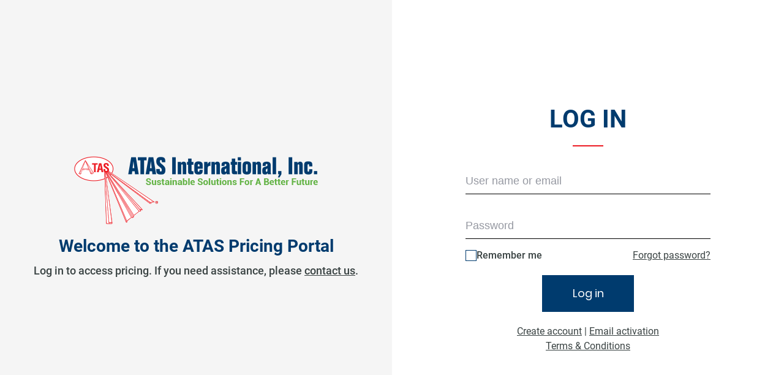

--- FILE ---
content_type: text/html; charset=utf-8
request_url: https://pricing.atas.com/account/login?returnUrl=%2FApp%2FPriceBook%2FDetails%3FCAT%3DWall%2520Panels%26PRO%3DArc-Metafor
body_size: 3654
content:
<!DOCTYPE html>
<html lang="en" >
<head>
    <meta charset="utf-8" />
    <title>ATAS Pricing</title>
    <meta http-equiv="X-UA-Compatible" content="IE=edge">
    <meta name="viewport" content="width=device-width, initial-scale=1, shrink-to-fit=no">
    <meta http-equiv="Content-type" content="text/html; charset=utf-8">

    <meta content="Extranet" name="description" />
    <meta content="Extranet" name="keywords">
    <meta content="Extranet" name="author" />

    <link rel="shortcut icon" href="/favicon.ico" />

    <link rel="stylesheet" abp-href="/view-resources/Areas/App/Views/_Bundles/vendors.bundle.css" href="/view-resources/Areas/App/Views/_Bundles/vendors.bundle.min.css" />
    <link rel="stylesheet" href="/metronic/dist/html/default/assets/demo/default/base/style.bundle.css?v=oIbqngf_MSgARcWTFWfmZBTgJPE7AZYHsPmcMdZHm00" />

    <link rel="stylesheet" abp-href="/view-resources/Areas/App/Views/_Bundles/account-layout-libs.css" href="/view-resources/Areas/App/Views/_Bundles/account-layout-libs.min.css" />

    <link rel="stylesheet" abp-href="/view-resources/Areas/App/Views/_Bundles/common-styles.css" href="/view-resources/Areas/App/Views/_Bundles/common-styles.min.css" />
    <link rel="stylesheet" abp-href="/view-resources/Views/Account/_Layout.css" href="/view-resources/Views/Account/_Layout.min.css" />

    <link rel="stylesheet" abp-href="/view-resources/Areas/App/Views/_Bundles/quick-fixes.css" href="/view-resources/Areas/App/Views/_Bundles/quick-fixes.min.css" />
    <link rel="stylesheet" abp-href="/view-resources/Areas/App/Views/_Bundles/new-styles.css" href="/view-resources/Areas/App/Views/_Bundles/new-styles.min.css" />

    


    <script src="https://kit.fontawesome.com/69c5519ca5.js" crossorigin="anonymous"></script>

    <script type="text/javascript">
        var abp = abp || {}; abp.appPath = '/';
    </script>
    <script>
        (function(i,s,o,g,r,a,m){i['GoogleAnalyticsObject']=r;i[r]=i[r]||function(){
                (i[r].q=i[r].q||[]).push(arguments)},i[r].l=1*new Date();a=s.createElement(o),
                m=s.getElementsByTagName(o)[0];a.async=1;a.src=g;m.parentNode.insertBefore(a,m)
        })(window,document,'script','https://www.google-analytics.com/analytics.js','ga');

        ga('create', 'UA-12359994-7', 'auto');
        ga('send', 'pageview');

    </script>
</head>
<body class="m--skin- m-header--fixed m-header--fixed-mobile m-aside-left--enabled m-aside-left--skin-dark m-aside-left--offcanvas m-footer--push m-aside--offcanvas-default">
<!-- begin:: Page -->
<div>
    

<div class='new-log-in-wrap df mob-fdc'>
    <div class='new-log-in-left sec6 df aic jcc mob-sec12'>
        <div>
            <a href="/"><img src='/view-resources/Areas/App/Views/_Bundles/new-atas-logo.png'></a>
            <h2>Welcome to the ATAS Pricing Portal</h1>
            <p>Log in to access pricing. If you need assistance, please <a href='https://www.atas.com/company-contact' target='_blank'>contact us</a>.</p>
        </div>
    </div>
    <div class='new-log-in-right sec6 df aic jcc mob-sec12'>
        <div>
            <h1 class="m-login__title">LOG IN</h1>
            <form class="m-login__form m-form login-form" method="post" action="/account/Login">
                <input type="hidden" name="returnUrl" value="/App/PriceBook/Details?CAT=Wall%20Panels&amp;PRO=Arc-Metafor" />
                <input type="hidden" name="returnUrlHash" />
                <input type="hidden" name="ss" value="" />
                <div class="form-group m-form__group">
                    <input class="form-control m-input" type="text" placeholder="User name or email" name="usernameOrEmailAddress" autocomplete="off" value="" required>
                </div>
                <div class="form-group m-form__group">
                    <input class="form-control m-input m-login__form-input--last" type="password" placeholder="Password" name="password">
                </div>
                <div class="row m-login__form-sub mb20">
                    <div class="col m--align-left">
                        <label class="m-checkbox m-checkbox--focus small-txt df aic g10">
                            <input type="checkbox" name="rememberMe" value="true">
                            <div class='o2'>Remember me</div>
                            <span class='pr o1'></span>
                        </label>
                    </div>
                    <div class="col m--align-right">
                        <a href="/Account/ForgotPassword" id="forget-password" class="m-link forget-password small-txt">Forgot password?</a>
                    </div>
                </div>
                <div class="m-login__form-action df jcc mb20">
                    <button type="submit" class="btn btn-focus m-btn m-btn--pill m-btn--custom m-btn--air">Log in</button>
                </div>
            <input name="__RequestVerificationToken" type="hidden" value="CfDJ8Gpd3BksGZpIo08oCwI8j7qaF1cSafRHKxA_gGnVchPppx_NeSy6QWW2MwKs4vKFxLOXyxlgKh7YHLCAFli23PKU990o3gf03_ITq4RWT46IlCrP4vn5nNFcJ4Vj4HEbwqRLhZAQGCsj-TvYAvIbZO8" /></form>



            <div class="m-stack__item m-stack__item--center">
                <div class="m-login__account tac small-txt">
                        <a href="/Account/Register?returnUrl=%2FApp%2FPriceBook%2FDetails%3FCAT%3DWall%2520Panels%26PRO%3DArc-Metafor" id="register-btn" class="m-link m-link--focus m-login__account-link small-txt">Create account</a>
                        <span class="pipe-divider"> | </span>
                                        <a href="/Account/EmailActivation" id="email-activation-btn" class="m-link m-link--focus m-login__account-link small-txt">Email activation</a>
                    <br />
                    <a id="TermsLink" class="m-link m-link--focus m-login__account-link small-txt" href="https://www.atas.com/terms-of-use" target="_blank">Terms &amp; Conditions</a>
                </div>
            </div>
    
        </div>
    </div>
</div>
</div>

<!--
    <div class="m-grid m-grid--hor m-grid--root m-page">
        <div class="m-grid__item m-grid__item--fluid m-grid m-grid--ver-desktop m-grid--desktop m-grid--tablet-and-mobile m-grid--hor-tablet-and-mobile 		m-login m-login--1 m-login--singin" id="m_login">
            <div class="m-grid__item m-grid__item--order-tablet-and-mobile-2 m-login__aside">
                <div class="m-stack m-stack--hor m-stack--desktop">
                    <div class="m-stack__item m-stack__item--fluid">
                        <div class="m-login__wrapper">
                            <div class="m-login__logo">
                                <a href="#">
                                    <vc:account-logo></vc:account-logo>
                                </a>
                            </div>
                            
                        </div>
                        <div>
                            <vc:account-languages></vc:account-languages>
                        </div>
                    </div>
                </div>
            </div>
            <style>
                .atas-pricebook .alert-brand:not(.m-alert--outline) {
                    color: #fff;
                }

                div.atas-pricebook.m-grid__item.m-grid__item--fluid.m-grid.m-grid--center.m-grid--hor.m-grid__item--order-tablet-and-mobile-1.m-login__content > div {
                    max-width: 100%;
                }
            </style>
            <div class="atas-pricebook m-grid__item m-grid__item--fluid m-grid m-grid--center m-grid--hor m-grid__item--order-tablet-and-mobile-1 m-login__content" style="display: none;" >
                <div class="m-grid__item m-grid__item--middle">
                    <div class="m-alert m-alert alert alert-brand">Please note that prices shown are current price levels for orders placed prior to February 24, 2018.  Due to increased costs on metal substrates, paint coatings, masking, packaging and transportation we will be instituting a price increase of five (5) percent on steel products and seven (7) percent on aluminum products effective February 25, 2018.  Please include these respective increases for all orders placed beyond February 25, 2018.</div>
                </div>
            </div>
        </div>
    </div>
-->
    <!-- end:: Page -->
    <!--begin::Base Scripts -->
    <script abp-src="/view-resources/Areas/App/Views/_Bundles/account-layout-libs.js" src="/view-resources/Areas/App/Views/_Bundles/account-layout-libs.min.js"></script>    
    
    <!-- Dynamic scripts of ABP system (They are created on runtime and can not be bundled) -->
    <script src="/AbpServiceProxies/GetAll?v=639046297105466052" type="text/javascript"></script>
    <script src="/AbpScripts/GetScripts?v=639046297105466052" type="text/javascript"></script>
    
    <script abp-src="/view-resources/Areas/App/Views/_Bundles/common-scripts.js" src="/view-resources/Areas/App/Views/_Bundles/common-scripts.min.js"></script>
    <script src="/Common/Scripts/_empty.js?v=9nBIoscZNpd_d6CmU8ELfANQ63BbUkDGq85hjxF2fXM"></script>

    ;

    
    <script abp-src="/view-resources/Views/Account/Login.js" src="/view-resources/Views/Account/Login.min.js"></script>

    
    <script>
        jQuery(document).ready(function () {
            if (window.CurrentPage) {
                CurrentPage.init();
            }
        });
    </script>
</body>
</html>


--- FILE ---
content_type: text/css
request_url: https://pricing.atas.com/view-resources/Areas/App/Views/_Bundles/common-styles.min.css
body_size: 7900
content:
.clickable-item{cursor:pointer}.text-bold{font-weight:700}.portlet.light>.portlet-title .inputs.inputs-full-width{display:block;float:none}.tree-item-icon-color{color:#dfba49}.page-sidebar .page-sidebar-menu>li>a>i.fa,.page-sidebar-closed.page-sidebar-fixed .page-sidebar:hover .page-sidebar-menu>li>a>i.fa{margin-left:1px;margin-right:4px;top:3px}.form-group.form-md-line-input.no-hint{margin-bottom:15px}.form-group.form-md-line-input.has-error .form-control{border-bottom-color:red}.form-group.form-md-line-input.has-error .help-block-info{display:none}.daterangepicker_input .input-mini{width:120px!important}.portlet.light>.portlet-title.portlet-title-filter{border:none;margin-bottom:0}button i{margin-right:5px}.btn+.btn{margin-left:5px}.famfamfam-flags{display:inline-block}.social-icons li .microsoft{background:url(../../../../../Common/Images/Social/microsoft.png) no-repeat}.margin-bottom-0{margin-bottom:0!important}.page-header.navbar .top-menu .navbar-nav>li.dropdown-dark .dropdown-menu{width:250px}br{font-family:Verdana}span.phone-number-verified{border-bottom:#36c6d3 2px solid!important}.margin-top-20{margin-top:20px}.margin-bottom-10{margin-bottom:10px}.swal-footer{text-align:center}
.jstree-children,.jstree-container-ul,.jstree-node{display:block;margin:0;padding:0;list-style-type:none;list-style-image:none}.jstree-node{white-space:nowrap}.jstree-anchor{display:inline-block;color:#000;white-space:nowrap;padding:0 4px 0 1px;margin:0;vertical-align:top}.jstree-anchor:focus{outline:0}.jstree-anchor,.jstree-anchor:active,.jstree-anchor:hover,.jstree-anchor:link,.jstree-anchor:visited{text-decoration:none;color:inherit}.jstree-icon{display:inline-block;text-decoration:none;margin:0;padding:0;vertical-align:top;text-align:center}.jstree-icon:empty{display:inline-block;text-decoration:none;margin:0;padding:0;vertical-align:top;text-align:center}.jstree-ocl{cursor:pointer}.jstree-leaf>.jstree-ocl{cursor:default}.jstree .jstree-open>.jstree-children{display:block}.jstree .jstree-closed>.jstree-children,.jstree .jstree-leaf>.jstree-children{display:none}.jstree-anchor>.jstree-themeicon{margin-right:2px}.jstree-anchor>.jstree-themeicon-hidden,.jstree-no-icons .jstree-themeicon{display:none}.jstree-hidden{display:none}.jstree-rtl .jstree-anchor{padding:0 1px 0 4px}.jstree-rtl .jstree-anchor>.jstree-themeicon{margin-left:2px;margin-right:0}.jstree-rtl .jstree-node{margin-left:0}.jstree-rtl .jstree-container-ul>.jstree-node{margin-right:0}.jstree-wholerow-ul{position:relative;display:inline-block;min-width:100%}.jstree-wholerow-ul .jstree-leaf>.jstree-ocl{cursor:pointer}.jstree-wholerow-ul .jstree-anchor,.jstree-wholerow-ul .jstree-icon{position:relative}.jstree-wholerow-ul .jstree-wholerow{width:100%;cursor:pointer;position:absolute;left:0;-webkit-user-select:none;-moz-user-select:none;-ms-user-select:none;user-select:none}.vakata-context{display:none}.vakata-context,.vakata-context ul{margin:0;padding:2px;position:absolute;background:#f5f5f5;border:1px solid #979797;box-shadow:2px 2px 2px #999}.vakata-context ul{list-style:none;left:100%;margin-top:-2.7em;margin-left:-4px}.vakata-context .vakata-context-right ul{left:auto;right:100%;margin-left:auto;margin-right:-4px}.vakata-context li{list-style:none;display:inline}.vakata-context li>a{display:block;padding:0 2em 0 2em;text-decoration:none;width:auto;color:#000;white-space:nowrap;line-height:2.4em;text-shadow:1px 1px 0 #fff;border-radius:1px}.vakata-context li>a:hover{position:relative;background-color:#e8eff7;box-shadow:0 0 2px #0a6aa1}.vakata-context li>a.vakata-context-parent{background-image:url([data-uri]);background-position:right center;background-repeat:no-repeat}.vakata-context li>a:focus{outline:0}.vakata-context .vakata-context-hover>a{position:relative;background-color:#e8eff7;box-shadow:0 0 2px #0a6aa1}.vakata-context .vakata-context-separator>a,.vakata-context .vakata-context-separator>a:hover{background:#fff;border:0;border-top:1px solid #e2e3e3;height:1px;min-height:1px;max-height:1px;padding:0;margin:0 0 0 2.4em;border-left:1px solid #e0e0e0;text-shadow:0 0 0 transparent;box-shadow:0 0 0 transparent;border-radius:0}.vakata-context .vakata-contextmenu-disabled a,.vakata-context .vakata-contextmenu-disabled a:hover{color:silver;background-color:transparent;border:0;box-shadow:0 0 0}.vakata-context li>a>i{text-decoration:none;display:inline-block;width:2.4em;height:2.4em;background:0 0;margin:0 0 0 -2em;vertical-align:top;text-align:center;line-height:2.4em}.vakata-context li>a>i:empty{width:2.4em;line-height:2.4em}.vakata-context li>a .vakata-contextmenu-sep{display:inline-block;width:1px;height:2.4em;background:#fff;margin:0 .5em 0 0;border-left:1px solid #e2e3e3}.vakata-context .vakata-contextmenu-shortcut{font-size:.8em;color:silver;opacity:.5;display:none}.vakata-context-rtl ul{left:auto;right:100%;margin-left:auto;margin-right:-4px}.vakata-context-rtl li>a.vakata-context-parent{background-image:url([data-uri]);background-position:left center;background-repeat:no-repeat}.vakata-context-rtl .vakata-context-separator>a{margin:0 2.4em 0 0;border-left:0;border-right:1px solid #e2e3e3}.vakata-context-rtl .vakata-context-left ul{right:auto;left:100%;margin-left:-4px;margin-right:auto}.vakata-context-rtl li>a>i{margin:0 -2em 0 0}.vakata-context-rtl li>a .vakata-contextmenu-sep{margin:0 0 0 .5em;border-left-color:#fff;background:#e2e3e3}#jstree-marker{position:absolute;top:0;left:0;margin:-5px 0 0 0;padding:0;border-right:0;border-top:5px solid transparent;border-bottom:5px solid transparent;border-left:5px solid;width:0;height:0;font-size:0;line-height:0}#jstree-dnd{line-height:16px;margin:0;padding:4px}#jstree-dnd .jstree-copy,#jstree-dnd .jstree-icon{display:inline-block;text-decoration:none;margin:0 2px 0 0;padding:0;width:16px;height:16px}#jstree-dnd .jstree-ok{background:green}#jstree-dnd .jstree-er{background:red}#jstree-dnd .jstree-copy{margin:0 2px 0 2px}.jstree-default .jstree-icon,.jstree-default .jstree-node{background-repeat:no-repeat;background-color:transparent}.jstree-default .jstree-anchor,.jstree-default .jstree-wholerow{transition:background-color .15s,box-shadow .15s}.jstree-default .jstree-hovered{background:#e7f4f9;border-radius:2px;box-shadow:inset 0 0 1px #ccc}.jstree-default .jstree-clicked{background:#beebff;border-radius:2px;box-shadow:inset 0 0 1px #999}.jstree-default .jstree-no-icons .jstree-anchor>.jstree-themeicon{display:none}.jstree-default .jstree-disabled{background:0 0;color:#666}.jstree-default .jstree-disabled.jstree-hovered{background:0 0;box-shadow:none}.jstree-default .jstree-disabled.jstree-clicked{background:#efefef}.jstree-default .jstree-disabled>.jstree-icon{opacity:.8;filter:url("data:image/svg+xml;utf8,<svg xmlns=\'http://www.w3.org/2000/svg\'><filter id=\'jstree-grayscale\'><feColorMatrix type=\'matrix\' values=\'0.3333 0.3333 0.3333 0 0 0.3333 0.3333 0.3333 0 0 0.3333 0.3333 0.3333 0 0 0 0 0 1 0\'/></filter></svg>#jstree-grayscale");filter:gray;-webkit-filter:grayscale(100%)}.jstree-default .jstree-search{font-style:italic;color:#8b0000;font-weight:700}.jstree-default .jstree-no-checkboxes .jstree-checkbox{display:none!important}.jstree-default.jstree-checkbox-no-clicked .jstree-clicked{background:0 0;box-shadow:none}.jstree-default.jstree-checkbox-no-clicked .jstree-clicked.jstree-hovered{background:#e7f4f9}.jstree-default.jstree-checkbox-no-clicked>.jstree-wholerow-ul .jstree-wholerow-clicked{background:0 0}.jstree-default.jstree-checkbox-no-clicked>.jstree-wholerow-ul .jstree-wholerow-clicked.jstree-wholerow-hovered{background:#e7f4f9}.jstree-default>.jstree-striped{min-width:100%;display:inline-block;background:url([data-uri]) left top repeat}.jstree-default>.jstree-wholerow-ul .jstree-clicked,.jstree-default>.jstree-wholerow-ul .jstree-hovered{background:0 0;box-shadow:none;border-radius:0}.jstree-default .jstree-wholerow{-moz-box-sizing:border-box;-webkit-box-sizing:border-box;box-sizing:border-box}.jstree-default .jstree-wholerow-hovered{background:#e7f4f9}.jstree-default .jstree-wholerow-clicked{background:#beebff;background:-webkit-linear-gradient(top,#beebff 0,#a8e4ff 100%);background:linear-gradient(to bottom,#beebff 0,#a8e4ff 100%)}.jstree-default .jstree-node{min-height:24px;line-height:24px;margin-left:24px;min-width:24px}.jstree-default .jstree-anchor{line-height:24px;height:24px}.jstree-default .jstree-icon{width:24px;height:24px;line-height:24px}.jstree-default .jstree-icon:empty{width:24px;height:24px;line-height:24px}.jstree-default.jstree-rtl .jstree-node{margin-right:24px}.jstree-default .jstree-wholerow{height:24px}.jstree-default .jstree-icon,.jstree-default .jstree-node{background-image:url(/Common/Images/jstree_32px_line.png)}.jstree-default .jstree-node{background-position:-292px -4px;background-repeat:repeat-y}.jstree-default .jstree-last{background:0 0}.jstree-default .jstree-open>.jstree-ocl{background-position:-132px -4px}.jstree-default .jstree-closed>.jstree-ocl{background-position:-100px -4px}.jstree-default .jstree-leaf>.jstree-ocl{background-position:-68px -4px}.jstree-default .jstree-themeicon{background-position:-260px -4px}.jstree-default>.jstree-no-dots .jstree-leaf>.jstree-ocl,.jstree-default>.jstree-no-dots .jstree-node{background:0 0}.jstree-default>.jstree-no-dots .jstree-open>.jstree-ocl{background-position:-36px -4px}.jstree-default>.jstree-no-dots .jstree-closed>.jstree-ocl{background-position:-4px -4px}.jstree-default .jstree-disabled{background:0 0}.jstree-default .jstree-disabled.jstree-hovered{background:0 0}.jstree-default .jstree-disabled.jstree-clicked{background:#efefef}.jstree-default .jstree-checkbox{background-position:-164px -4px}.jstree-default .jstree-checkbox:hover{background-position:-164px -36px}.jstree-default .jstree-checked>.jstree-checkbox,.jstree-default.jstree-checkbox-selection .jstree-clicked>.jstree-checkbox{background-position:-228px -4px}.jstree-default .jstree-checked>.jstree-checkbox:hover,.jstree-default.jstree-checkbox-selection .jstree-clicked>.jstree-checkbox:hover{background-position:-228px -36px}.jstree-default .jstree-anchor>.jstree-undetermined{background-position:-196px -4px}.jstree-default .jstree-anchor>.jstree-undetermined:hover{background-position:-196px -36px}.jstree-default .jstree-checkbox-disabled{opacity:.8;filter:url("data:image/svg+xml;utf8,<svg xmlns=\'http://www.w3.org/2000/svg\'><filter id=\'jstree-grayscale\'><feColorMatrix type=\'matrix\' values=\'0.3333 0.3333 0.3333 0 0 0.3333 0.3333 0.3333 0 0 0.3333 0.3333 0.3333 0 0 0 0 0 1 0\'/></filter></svg>#jstree-grayscale");filter:gray;-webkit-filter:grayscale(100%)}.jstree-default>.jstree-striped{background-size:auto 48px}.jstree-default.jstree-rtl .jstree-node{background-image:url([data-uri]);background-position:100% 1px;background-repeat:repeat-y}.jstree-default.jstree-rtl .jstree-last{background:0 0}.jstree-default.jstree-rtl .jstree-open>.jstree-ocl{background-position:-132px -36px}.jstree-default.jstree-rtl .jstree-closed>.jstree-ocl{background-position:-100px -36px}.jstree-default.jstree-rtl .jstree-leaf>.jstree-ocl{background-position:-68px -36px}.jstree-default.jstree-rtl>.jstree-no-dots .jstree-leaf>.jstree-ocl,.jstree-default.jstree-rtl>.jstree-no-dots .jstree-node{background:0 0}.jstree-default.jstree-rtl>.jstree-no-dots .jstree-open>.jstree-ocl{background-position:-36px -36px}.jstree-default.jstree-rtl>.jstree-no-dots .jstree-closed>.jstree-ocl{background-position:-4px -36px}.jstree-default .jstree-themeicon-custom{background-color:transparent;background-image:none;background-position:0 0}.jstree-default>.jstree-container-ul .jstree-loading>.jstree-ocl{background:url(/Common/Images/throbber.gif) center center no-repeat}.jstree-default .jstree-file{background:url(/Common/Images/jstree_32px_line.png) -100px -68px no-repeat}.jstree-default .jstree-folder{background:url(/Common/Images/jstree_32px_line.png) -260px -4px no-repeat}.jstree-default>.jstree-container-ul>.jstree-node{margin-left:0;margin-right:0}#jstree-dnd.jstree-default{line-height:24px;padding:0 4px}#jstree-dnd.jstree-default .jstree-er,#jstree-dnd.jstree-default .jstree-ok{background-image:url(/Common/Images/jstree_32px_line.png);background-repeat:no-repeat;background-color:transparent}#jstree-dnd.jstree-default i{background:0 0;width:24px;height:24px;line-height:24px}#jstree-dnd.jstree-default .jstree-ok{background-position:-4px -68px}#jstree-dnd.jstree-default .jstree-er{background-position:-36px -68px}.jstree-default.jstree-rtl .jstree-node{background-image:url([data-uri])}.jstree-default.jstree-rtl .jstree-last{background:0 0}.jstree-default-small .jstree-node{min-height:18px;line-height:18px;margin-left:18px;min-width:18px}.jstree-default-small .jstree-anchor{line-height:18px;height:18px}.jstree-default-small .jstree-icon{width:18px;height:18px;line-height:18px}.jstree-default-small .jstree-icon:empty{width:18px;height:18px;line-height:18px}.jstree-default-small.jstree-rtl .jstree-node{margin-right:18px}.jstree-default-small .jstree-wholerow{height:18px}.jstree-default-small .jstree-icon,.jstree-default-small .jstree-node{background-image:url(/Common/Images/jstree_32px_line.png)}.jstree-default-small .jstree-node{background-position:-295px -7px;background-repeat:repeat-y}.jstree-default-small .jstree-last{background:0 0}.jstree-default-small .jstree-open>.jstree-ocl{background-position:-135px -7px}.jstree-default-small .jstree-closed>.jstree-ocl{background-position:-103px -7px}.jstree-default-small .jstree-leaf>.jstree-ocl{background-position:-71px -7px}.jstree-default-small .jstree-themeicon{background-position:-263px -7px}.jstree-default-small>.jstree-no-dots .jstree-leaf>.jstree-ocl,.jstree-default-small>.jstree-no-dots .jstree-node{background:0 0}.jstree-default-small>.jstree-no-dots .jstree-open>.jstree-ocl{background-position:-39px -7px}.jstree-default-small>.jstree-no-dots .jstree-closed>.jstree-ocl{background-position:-7px -7px}.jstree-default-small .jstree-disabled{background:0 0}.jstree-default-small .jstree-disabled.jstree-hovered{background:0 0}.jstree-default-small .jstree-disabled.jstree-clicked{background:#efefef}.jstree-default-small .jstree-checkbox{background-position:-167px -7px}.jstree-default-small .jstree-checkbox:hover{background-position:-167px -39px}.jstree-default-small .jstree-checked>.jstree-checkbox,.jstree-default-small.jstree-checkbox-selection .jstree-clicked>.jstree-checkbox{background-position:-231px -7px}.jstree-default-small .jstree-checked>.jstree-checkbox:hover,.jstree-default-small.jstree-checkbox-selection .jstree-clicked>.jstree-checkbox:hover{background-position:-231px -39px}.jstree-default-small .jstree-anchor>.jstree-undetermined{background-position:-199px -7px}.jstree-default-small .jstree-anchor>.jstree-undetermined:hover{background-position:-199px -39px}.jstree-default-small .jstree-checkbox-disabled{opacity:.8;filter:url("data:image/svg+xml;utf8,<svg xmlns=\'http://www.w3.org/2000/svg\'><filter id=\'jstree-grayscale\'><feColorMatrix type=\'matrix\' values=\'0.3333 0.3333 0.3333 0 0 0.3333 0.3333 0.3333 0 0 0.3333 0.3333 0.3333 0 0 0 0 0 1 0\'/></filter></svg>#jstree-grayscale");filter:gray;-webkit-filter:grayscale(100%)}.jstree-default-small>.jstree-striped{background-size:auto 36px}.jstree-default-small.jstree-rtl .jstree-node{background-image:url([data-uri]);background-position:100% 1px;background-repeat:repeat-y}.jstree-default-small.jstree-rtl .jstree-last{background:0 0}.jstree-default-small.jstree-rtl .jstree-open>.jstree-ocl{background-position:-135px -39px}.jstree-default-small.jstree-rtl .jstree-closed>.jstree-ocl{background-position:-103px -39px}.jstree-default-small.jstree-rtl .jstree-leaf>.jstree-ocl{background-position:-71px -39px}.jstree-default-small.jstree-rtl>.jstree-no-dots .jstree-leaf>.jstree-ocl,.jstree-default-small.jstree-rtl>.jstree-no-dots .jstree-node{background:0 0}.jstree-default-small.jstree-rtl>.jstree-no-dots .jstree-open>.jstree-ocl{background-position:-39px -39px}.jstree-default-small.jstree-rtl>.jstree-no-dots .jstree-closed>.jstree-ocl{background-position:-7px -39px}.jstree-default-small .jstree-themeicon-custom{background-color:transparent;background-image:none;background-position:0 0}.jstree-default-small>.jstree-container-ul .jstree-loading>.jstree-ocl{background:url(../../../../../Common/Styles/throbber.gif) center center no-repeat}.jstree-default-small .jstree-file{background:url(/Common/Images/jstree_32px_line.png) -103px -71px no-repeat}.jstree-default-small .jstree-folder{background:url(/Common/Images/jstree_32px_line.png) -263px -7px no-repeat}.jstree-default-small>.jstree-container-ul>.jstree-node{margin-left:0;margin-right:0}#jstree-dnd.jstree-default-small{line-height:18px;padding:0 4px}#jstree-dnd.jstree-default-small .jstree-er,#jstree-dnd.jstree-default-small .jstree-ok{background-image:url(/Common/Images/jstree_32px_line.png);background-repeat:no-repeat;background-color:transparent}#jstree-dnd.jstree-default-small i{background:0 0;width:18px;height:18px;line-height:18px}#jstree-dnd.jstree-default-small .jstree-ok{background-position:-7px -71px}#jstree-dnd.jstree-default-small .jstree-er{background-position:-39px -71px}.jstree-default-small.jstree-rtl .jstree-node{background-image:url([data-uri])}.jstree-default-small.jstree-rtl .jstree-last{background:0 0}.jstree-default-large .jstree-node{min-height:32px;line-height:32px;margin-left:32px;min-width:32px}.jstree-default-large .jstree-anchor{line-height:32px;height:32px}.jstree-default-large .jstree-icon{width:32px;height:32px;line-height:32px}.jstree-default-large .jstree-icon:empty{width:32px;height:32px;line-height:32px}.jstree-default-large.jstree-rtl .jstree-node{margin-right:32px}.jstree-default-large .jstree-wholerow{height:32px}.jstree-default-large .jstree-icon,.jstree-default-large .jstree-node{background-image:url(/Common/Images/jstree_32px_line.png)}.jstree-default-large .jstree-node{background-position:-288px 0;background-repeat:repeat-y}.jstree-default-large .jstree-last{background:0 0}.jstree-default-large .jstree-open>.jstree-ocl{background-position:-128px 0}.jstree-default-large .jstree-closed>.jstree-ocl{background-position:-96px 0}.jstree-default-large .jstree-leaf>.jstree-ocl{background-position:-64px 0}.jstree-default-large .jstree-themeicon{background-position:-256px 0}.jstree-default-large>.jstree-no-dots .jstree-leaf>.jstree-ocl,.jstree-default-large>.jstree-no-dots .jstree-node{background:0 0}.jstree-default-large>.jstree-no-dots .jstree-open>.jstree-ocl{background-position:-32px 0}.jstree-default-large>.jstree-no-dots .jstree-closed>.jstree-ocl{background-position:0 0}.jstree-default-large .jstree-disabled{background:0 0}.jstree-default-large .jstree-disabled.jstree-hovered{background:0 0}.jstree-default-large .jstree-disabled.jstree-clicked{background:#efefef}.jstree-default-large .jstree-checkbox{background-position:-160px 0}.jstree-default-large .jstree-checkbox:hover{background-position:-160px -32px}.jstree-default-large .jstree-checked>.jstree-checkbox,.jstree-default-large.jstree-checkbox-selection .jstree-clicked>.jstree-checkbox{background-position:-224px 0}.jstree-default-large .jstree-checked>.jstree-checkbox:hover,.jstree-default-large.jstree-checkbox-selection .jstree-clicked>.jstree-checkbox:hover{background-position:-224px -32px}.jstree-default-large .jstree-anchor>.jstree-undetermined{background-position:-192px 0}.jstree-default-large .jstree-anchor>.jstree-undetermined:hover{background-position:-192px -32px}.jstree-default-large .jstree-checkbox-disabled{opacity:.8;filter:url("data:image/svg+xml;utf8,<svg xmlns=\'http://www.w3.org/2000/svg\'><filter id=\'jstree-grayscale\'><feColorMatrix type=\'matrix\' values=\'0.3333 0.3333 0.3333 0 0 0.3333 0.3333 0.3333 0 0 0.3333 0.3333 0.3333 0 0 0 0 0 1 0\'/></filter></svg>#jstree-grayscale");filter:gray;-webkit-filter:grayscale(100%)}.jstree-default-large>.jstree-striped{background-size:auto 64px}.jstree-default-large.jstree-rtl .jstree-node{background-image:url([data-uri]);background-position:100% 1px;background-repeat:repeat-y}.jstree-default-large.jstree-rtl .jstree-last{background:0 0}.jstree-default-large.jstree-rtl .jstree-open>.jstree-ocl{background-position:-128px -32px}.jstree-default-large.jstree-rtl .jstree-closed>.jstree-ocl{background-position:-96px -32px}.jstree-default-large.jstree-rtl .jstree-leaf>.jstree-ocl{background-position:-64px -32px}.jstree-default-large.jstree-rtl>.jstree-no-dots .jstree-leaf>.jstree-ocl,.jstree-default-large.jstree-rtl>.jstree-no-dots .jstree-node{background:0 0}.jstree-default-large.jstree-rtl>.jstree-no-dots .jstree-open>.jstree-ocl{background-position:-32px -32px}.jstree-default-large.jstree-rtl>.jstree-no-dots .jstree-closed>.jstree-ocl{background-position:0 -32px}.jstree-default-large .jstree-themeicon-custom{background-color:transparent;background-image:none;background-position:0 0}.jstree-default-large>.jstree-container-ul .jstree-loading>.jstree-ocl{background:url(../../../../../Common/Styles/throbber.gif) center center no-repeat}.jstree-default-large .jstree-file{background:url(/Common/Images/jstree_32px_line.png) -96px -64px no-repeat}.jstree-default-large .jstree-folder{background:url(/Common/Images/jstree_32px_line.png) -256px 0 no-repeat}.jstree-default-large>.jstree-container-ul>.jstree-node{margin-left:0;margin-right:0}#jstree-dnd.jstree-default-large{line-height:32px;padding:0 4px}#jstree-dnd.jstree-default-large .jstree-er,#jstree-dnd.jstree-default-large .jstree-ok{background-image:url(/Common/Images/jstree_32px_line.png);background-repeat:no-repeat;background-color:transparent}#jstree-dnd.jstree-default-large i{background:0 0;width:32px;height:32px;line-height:32px}#jstree-dnd.jstree-default-large .jstree-ok{background-position:0 -64px}#jstree-dnd.jstree-default-large .jstree-er{background-position:-32px -64px}.jstree-default-large.jstree-rtl .jstree-node{background-image:url([data-uri])}.jstree-default-large.jstree-rtl .jstree-last{background:0 0}@media (max-width:768px){#jstree-dnd.jstree-dnd-responsive{line-height:40px;font-weight:700;font-size:1.1em;text-shadow:1px 1px #fff}#jstree-dnd.jstree-dnd-responsive>i{background:0 0;width:40px;height:40px}#jstree-dnd.jstree-dnd-responsive>.jstree-ok{background-image:url(../../../../../Common/Styles/40px.png);background-position:0 -200px;background-size:120px 240px}#jstree-dnd.jstree-dnd-responsive>.jstree-er{background-image:url(../../../../../Common/Styles/40px.png);background-position:-40px -200px;background-size:120px 240px}#jstree-marker.jstree-dnd-responsive{border-left-width:10px;border-top-width:10px;border-bottom-width:10px;margin-top:-10px}}@media (max-width:768px){.jstree-default-responsive .jstree-icon{background-image:url(../../../../../Common/Styles/40px.png)}.jstree-default-responsive .jstree-leaf>.jstree-ocl,.jstree-default-responsive .jstree-node{background:0 0}.jstree-default-responsive .jstree-node{min-height:40px;line-height:40px;margin-left:40px;min-width:40px;white-space:nowrap}.jstree-default-responsive .jstree-anchor{line-height:40px;height:40px}.jstree-default-responsive .jstree-icon,.jstree-default-responsive .jstree-icon:empty{width:40px;height:40px;line-height:40px}.jstree-default-responsive>.jstree-container-ul>.jstree-node{margin-left:0}.jstree-default-responsive.jstree-rtl .jstree-node{margin-left:0;margin-right:40px}.jstree-default-responsive.jstree-rtl .jstree-container-ul>.jstree-node{margin-right:0}.jstree-default-responsive .jstree-checkbox,.jstree-default-responsive .jstree-ocl,.jstree-default-responsive .jstree-themeicon{background-size:120px 240px}.jstree-default-responsive .jstree-leaf>.jstree-ocl{background:0 0}.jstree-default-responsive .jstree-open>.jstree-ocl{background-position:0 0!important}.jstree-default-responsive .jstree-closed>.jstree-ocl{background-position:0 -40px!important}.jstree-default-responsive.jstree-rtl .jstree-closed>.jstree-ocl{background-position:-40px 0!important}.jstree-default-responsive .jstree-themeicon{background-position:-40px -40px}.jstree-default-responsive .jstree-checkbox,.jstree-default-responsive .jstree-checkbox:hover{background-position:-40px -80px}.jstree-default-responsive .jstree-checked>.jstree-checkbox,.jstree-default-responsive .jstree-checked>.jstree-checkbox:hover,.jstree-default-responsive.jstree-checkbox-selection .jstree-clicked>.jstree-checkbox,.jstree-default-responsive.jstree-checkbox-selection .jstree-clicked>.jstree-checkbox:hover{background-position:0 -80px}.jstree-default-responsive .jstree-anchor>.jstree-undetermined,.jstree-default-responsive .jstree-anchor>.jstree-undetermined:hover{background-position:0 -120px}.jstree-default-responsive .jstree-anchor{font-weight:700;font-size:1.1em;text-shadow:1px 1px #fff}.jstree-default-responsive>.jstree-striped{background:0 0}.jstree-default-responsive .jstree-wholerow{border-top:1px solid rgba(255,255,255,.7);border-bottom:1px solid rgba(64,64,64,.2);background:#ebebeb;height:40px}.jstree-default-responsive .jstree-wholerow-hovered{background:#e7f4f9}.jstree-default-responsive .jstree-wholerow-clicked{background:#beebff}.jstree-default-responsive .jstree-children .jstree-last>.jstree-wholerow{box-shadow:inset 0 -6px 3px -5px #666}.jstree-default-responsive .jstree-children .jstree-open>.jstree-wholerow{box-shadow:inset 0 6px 3px -5px #666;border-top:0}.jstree-default-responsive .jstree-children .jstree-open+.jstree-open{box-shadow:none}.jstree-default-responsive .jstree-checkbox,.jstree-default-responsive .jstree-icon,.jstree-default-responsive .jstree-node,.jstree-default-responsive .jstree-node>.jstree-ocl,.jstree-default-responsive .jstree-themeicon{background-image:url(../../../../../Common/Styles/40px.png);background-size:120px 240px}.jstree-default-responsive .jstree-node{background-position:-80px 0;background-repeat:repeat-y}.jstree-default-responsive .jstree-last{background:0 0}.jstree-default-responsive .jstree-leaf>.jstree-ocl{background-position:-40px -120px}.jstree-default-responsive .jstree-last>.jstree-ocl{background-position:-40px -160px}.jstree-default-responsive .jstree-themeicon-custom{background-color:transparent;background-image:none;background-position:0 0}.jstree-default-responsive .jstree-file{background:url(../../../../../Common/Styles/40px.png) 0 -160px no-repeat;background-size:120px 240px}.jstree-default-responsive .jstree-folder{background:url(../../../../../Common/Styles/40px.png) -40px -40px no-repeat;background-size:120px 240px}.jstree-default-responsive>.jstree-container-ul>.jstree-node{margin-left:0;margin-right:0}}
.input-group span.input-group-btn button i{font-size:1rem}.small-profile-pic{height:30px}.easy-pie-chart{text-align:center}.easy-pie-chart .number{font-size:14px!important;font-weight:300;margin:0 auto;position:relative;text-align:center;width:75px;height:75px;line-height:75px}.easy-pie-chart .number canvas{position:absolute;top:0;left:0}.easy-pie-chart .title{display:block;text-align:center;color:#333;font-weight:300;font-size:16px;margin-top:5px;margin-bottom:10px}.easy-pie-chart .title:hover{color:#666;text-decoration:none}.easy-pie-chart .title>i{margin-top:5px}.m-login.m-login--1 .m-login__wrapper .m-login__logo{margin-bottom:.5rem!important}.m--border-top-primary{border-top-color:#5867dd!important}body.m-page--boxed{background-image:url(/assets/metronic/src/media/app/img/bg/bg-4.jpg)}.m-brand__logo-wrapper{margin-left:-5px!important}.m-footer{z-index:100!important}.alert.alert-warning{color:#333}.modal .modal-content .modal-header .close:before{cursor:pointer!important}.m-messenger__message{width:100%!important}.m-messenger__message .m-messenger__message-body{width:100%!important}.m-messenger__message .m-messenger__message-body .m-messenger__message-username{text-align:right!important}.m-messenger__message .m-messenger__message-body .m-messenger__message-username span{float:left}.m-messenger__message.m-messenger__message--out time{color:#ececec}.m-messenger__message.m-messenger__message--out .m-messenger__message-body .m-messenger__message-username{text-align:left!important}.m-messenger__message.m-messenger__message--out .m-messenger__message-body .m-messenger__message-username span{float:right;color:#ececec}.m-messenger__message.m-messenger__message--out .m-messenger__message-body .m-messenger__message-text{text-align:right;color:#fff!important}.m-messenger__message.m-messenger__message--out .m-messenger__message-body .m-messenger__message-text span{color:#fff}.m-checkbox>input:disabled~span{opacity:.3}.m-aside-menu.m-aside-menu--skin-light .m-menu__nav>.m-menu__item.m-menu__item--active>.m-menu__heading{background-color:#ededfd!important}.m-aside-menu.m-aside-menu--skin-light .m-menu__nav>.m-menu__item.m-menu__item--active>.m-menu__link{background-color:#ededfd!important}.m-aside-menu.m-aside-menu--skin-light .m-menu__nav>.m-menu__item .m-menu__submenu .m-menu__item.m-menu__item--active>.m-menu__heading{background-color:#ededfd!important}.m-aside-menu.m-aside-menu--skin-light .m-menu__nav>.m-menu__item .m-menu__submenu .m-menu__item.m-menu__item--active>.m-menu__link{background-color:#ededfd!important}.m-aside-menu.m-aside-menu--skin-dark .m-menu__nav>.m-menu__item.m-menu__item--active>.m-menu__heading .m-menu__link-text{color:#ececec}.m-aside-menu.m-aside-menu--skin-dark .m-menu__nav>.m-menu__item.m-menu__item--active>.m-menu__heading .m-menu__link-icon{color:#ececec}.m-aside-menu.m-aside-menu--skin-dark .m-menu__nav>.m-menu__item.m-menu__item--active>.m-menu__link .m-menu__link-text{color:#ececec}.m-aside-menu.m-aside-menu--skin-dark .m-menu__nav>.m-menu__item.m-menu__item--active>.m-menu__link .m-menu__link-icon{color:#ececec}.m-aside-menu.m-aside-menu--skin-dark .m-menu__nav>.m-menu__item .m-menu__submenu .m-menu__item.m-menu__item--active>.m-menu__heading .m-menu__link-icon{color:#ececec}.m-aside-menu.m-aside-menu--skin-dark .m-menu__nav>.m-menu__item .m-menu__submenu .m-menu__item.m-menu__item--active>.m-menu__heading .m-menu__link-text{color:#ececec}.m-aside-menu.m-aside-menu--skin-dark .m-menu__nav>.m-menu__item .m-menu__submenu .m-menu__item.m-menu__item--active>.m-menu__link .m-menu__link-icon{color:#ececec}.m-aside-menu.m-aside-menu--skin-dark .m-menu__nav>.m-menu__item .m-menu__submenu .m-menu__item.m-menu__item--active>.m-menu__link .m-menu__link-text{color:#ececec}.m-aside-left--minimize .m-aside-menu.m-aside-menu--submenu-skin-dark .m-menu__nav .m-menu__item.m-menu__item--hover>.m-menu__submenu>.m-menu__subnav .m-menu__item.m-menu__item--active>.m-menu__heading .m-menu__link-icon{color:#ececec}.m-aside-left--minimize .m-aside-menu.m-aside-menu--submenu-skin-dark .m-menu__nav .m-menu__item.m-menu__item--hover>.m-menu__submenu>.m-menu__subnav .m-menu__item.m-menu__item--active>.m-menu__heading .m-menu__link-text{color:#ececec}.m-aside-left--minimize .m-aside-menu.m-aside-menu--submenu-skin-dark .m-menu__nav .m-menu__item.m-menu__item--hover>.m-menu__submenu>.m-menu__subnav .m-menu__item.m-menu__item--active>.m-menu__link .m-menu__link-icon{color:#ececec}.m-aside-left--minimize .m-aside-menu.m-aside-menu--submenu-skin-dark .m-menu__nav .m-menu__item.m-menu__item--hover>.m-menu__submenu>.m-menu__subnav .m-menu__item.m-menu__item--active>.m-menu__link .m-menu__link-text{color:#ececec}.m-aside-menu.m-aside-menu--dropdown.m-aside-menu--submenu-skin-dark .m-menu__nav .m-menu__item.m-menu__item--hover>.m-menu__submenu>.m-menu__subnav .m-menu__item.m-menu__item--active>.m-menu__heading .m-menu__link-icon{color:#ececec}.m-aside-menu.m-aside-menu--dropdown.m-aside-menu--submenu-skin-dark .m-menu__nav .m-menu__item.m-menu__item--hover>.m-menu__submenu>.m-menu__subnav .m-menu__item.m-menu__item--active>.m-menu__heading .m-menu__link-text{color:#ececec}.m-aside-menu.m-aside-menu--dropdown.m-aside-menu--submenu-skin-dark .m-menu__nav .m-menu__item.m-menu__item--hover>.m-menu__submenu>.m-menu__subnav .m-menu__item.m-menu__item--active>.m-menu__link .m-menu__link-icon{color:#ececec}.m-aside-menu.m-aside-menu--dropdown.m-aside-menu--submenu-skin-dark .m-menu__nav .m-menu__item.m-menu__item--hover>.m-menu__submenu>.m-menu__subnav .m-menu__item.m-menu__item--active>.m-menu__link .m-menu__link-text{color:#ececec}@media (max-width:992px){.m-aside-header-menu-mobile li.m-menu__item.m-menu__item--active{color:#716aca!important}.m-aside-header-menu-mobile li.m-menu__item.m-menu__item--active a{background-color:#ededfd!important}.m-aside-header-menu-mobile li.m-menu__item.m-menu__item--active a:hover{background-color:#f8f8fb!important}.m-aside-header-menu-mobile li.m-menu__item.m-menu__item--active ul.m-menu__subnav li a{background-color:#fff!important}.m-aside-header-menu-mobile li.m-menu__item.m-menu__item--active ul.m-menu__subnav li a:hover{background-color:#f8f8fb!important}.m-aside-header-menu-mobile li.m-menu__item.m-menu__item--active ul.m-menu__subnav li.m-menu__item.m-menu__item--active a{background-color:#ededfd!important}.m-aside-header-menu-mobile li.m-menu__item.m-menu__item--active ul.m-menu__subnav li.m-menu__item.m-menu__item--active a:hover{background-color:#f8f8fb!important}}div.btn-group label.btn-secondary.active{background-color:#ddd}.m-list-timeline__items.empty:before{background-color:transparent!important}.m-subheader{padding:15px 15px 0 15px}.m-subheader .m-section__sub{position:relative;top:3px}.m-content{padding:15px 15px!important}td label.m-checkbox span{top:-4px!important}.m-widget24 .m-widget24__item .m-widget24__title{margin-top:1.21rem}.m-widget24 .m-widget24__item .m-widget24__change,.m-widget24 .m-widget24__item .m-widget24__number{margin-bottom:.86rem}.m-subheader .m-subheader__daterange{border-radius:3.5px}.m-topbar .m-topbar__nav.m-nav>.m-nav__item.m-topbar__user-profile.m-topbar__user-profile--img.m-dropdown--arrow .m-dropdown__arrow{color:#a395c7}.m-form .m-form__heading{margin-top:10px!important}.m-card-user .m-card-user__details .m-card-user__name{word-break:break-word;color:#fff!important;font-size:1.1rem}.form-control[readonly]{background-color:#f3f3f3!important}
@font-face{font-family:Poppins;font-style:normal;font-weight:300;src:url(../../../../../fonts/Poppins/poppins-v5-devanagari_latin-ext_latin-300.eot);src:local('Poppins Light'),local('Poppins-Light'),url(../../../../../fonts/Poppins/poppins-v5-devanagari_latin-ext_latin-300.eot?#iefix) format('embedded-opentype'),url(../../../../../fonts/Poppins/poppins-v5-devanagari_latin-ext_latin-300.woff2) format('woff2'),url(../../../../../fonts/Poppins/poppins-v5-devanagari_latin-ext_latin-300.woff) format('woff'),url(../../../../../fonts/Poppins/poppins-v5-devanagari_latin-ext_latin-300.ttf) format('truetype'),url(../../../../../fonts/Poppins/poppins-v5-devanagari_latin-ext_latin-300.svg#Poppins) format('svg')}@font-face{font-family:Poppins;font-style:normal;font-weight:400;src:url(../../../../../fonts/Poppins/poppins-v5-devanagari_latin-ext_latin-regular.eot);src:local('Poppins Regular'),local('Poppins-Regular'),url(../../../../../fonts/Poppins/poppins-v5-devanagari_latin-ext_latin-regular.eot?#iefix) format('embedded-opentype'),url(../../../../../fonts/Poppins/poppins-v5-devanagari_latin-ext_latin-regular.woff2) format('woff2'),url(../../../../../fonts/Poppins/poppins-v5-devanagari_latin-ext_latin-regular.woff) format('woff'),url(../../../../../fonts/Poppins/poppins-v5-devanagari_latin-ext_latin-regular.ttf) format('truetype'),url(../../../../../fonts/Poppins/poppins-v5-devanagari_latin-ext_latin-regular.svg#Poppins) format('svg')}@font-face{font-family:Poppins;font-style:normal;font-weight:500;src:url(../../../../../fonts/Poppins/poppins-v5-devanagari_latin-ext_latin-500.eot);src:local('Poppins Medium'),local('Poppins-Medium'),url(../../../../../fonts/Poppins/poppins-v5-devanagari_latin-ext_latin-500.eot?#iefix) format('embedded-opentype'),url(../../../../../fonts/Poppins/poppins-v5-devanagari_latin-ext_latin-500.woff2) format('woff2'),url(../../../../../fonts/Poppins/poppins-v5-devanagari_latin-ext_latin-500.woff) format('woff'),url(../../../../../fonts/Poppins/poppins-v5-devanagari_latin-ext_latin-500.ttf) format('truetype'),url(../../../../../fonts/Poppins/poppins-v5-devanagari_latin-ext_latin-500.svg#Poppins) format('svg')}@font-face{font-family:Poppins;font-style:normal;font-weight:600;src:url(../../../../../fonts/Poppins/poppins-v5-devanagari_latin-ext_latin-600.eot);src:local('Poppins SemiBold'),local('Poppins-SemiBold'),url(../../../../../fonts/Poppins/poppins-v5-devanagari_latin-ext_latin-600.eot?#iefix) format('embedded-opentype'),url(../../../../../fonts/Poppins/poppins-v5-devanagari_latin-ext_latin-600.woff2) format('woff2'),url(../../../../../fonts/Poppins/poppins-v5-devanagari_latin-ext_latin-600.woff) format('woff'),url(../../../../../fonts/Poppins/poppins-v5-devanagari_latin-ext_latin-600.ttf) format('truetype'),url(../../../../../fonts/Poppins/poppins-v5-devanagari_latin-ext_latin-600.svg#Poppins) format('svg')}@font-face{font-family:Poppins;font-style:normal;font-weight:700;src:url(../../../../../fonts/Poppins/poppins-v5-devanagari_latin-ext_latin-700.eot);src:local('Poppins Bold'),local('Poppins-Bold'),url(../../../../../fonts/Poppins/poppins-v5-devanagari_latin-ext_latin-700.eot?#iefix) format('embedded-opentype'),url(../../../../../fonts/Poppins/poppins-v5-devanagari_latin-ext_latin-700.woff2) format('woff2'),url(../../../../../fonts/Poppins/poppins-v5-devanagari_latin-ext_latin-700.woff) format('woff'),url(../../../../../fonts/Poppins/poppins-v5-devanagari_latin-ext_latin-700.ttf) format('truetype'),url(../../../../../fonts/Poppins/poppins-v5-devanagari_latin-ext_latin-700.svg#Poppins) format('svg')}
@font-face{font-family:Roboto;font-style:normal;font-weight:300;src:url(../../../../../fonts/Roboto/roboto-v18-vietnamese_latin-ext_latin_greek_cyrillic-ext_greek-ext_cyrillic-300.eot);src:local('Roboto Light'),local('Roboto-Light'),url(../../../../../fonts/Roboto/roboto-v18-vietnamese_latin-ext_latin_greek_cyrillic-ext_greek-ext_cyrillic-300.eot?#iefix) format('embedded-opentype'),url(../../../../../fonts/Roboto/roboto-v18-vietnamese_latin-ext_latin_greek_cyrillic-ext_greek-ext_cyrillic-300.woff2) format('woff2'),url(../../../../../fonts/Roboto/roboto-v18-vietnamese_latin-ext_latin_greek_cyrillic-ext_greek-ext_cyrillic-300.woff) format('woff'),url(../../../../../fonts/Roboto/roboto-v18-vietnamese_latin-ext_latin_greek_cyrillic-ext_greek-ext_cyrillic-300.ttf) format('truetype'),url(../../../../../fonts/Roboto/roboto-v18-vietnamese_latin-ext_latin_greek_cyrillic-ext_greek-ext_cyrillic-300.svg#Roboto) format('svg')}@font-face{font-family:Roboto;font-style:normal;font-weight:400;src:url(../../../../../fonts/Roboto/roboto-v18-vietnamese_latin-ext_latin_greek_cyrillic-ext_greek-ext_cyrillic-regular.eot);src:local('Roboto'),local('Roboto-Regular'),url(../../../../../fonts/Roboto/roboto-v18-vietnamese_latin-ext_latin_greek_cyrillic-ext_greek-ext_cyrillic-regular.eot?#iefix) format('embedded-opentype'),url(../../../../../fonts/Roboto/roboto-v18-vietnamese_latin-ext_latin_greek_cyrillic-ext_greek-ext_cyrillic-regular.woff2) format('woff2'),url(../../../../../fonts/Roboto/roboto-v18-vietnamese_latin-ext_latin_greek_cyrillic-ext_greek-ext_cyrillic-regular.woff) format('woff'),url(../../../../../fonts/Roboto/roboto-v18-vietnamese_latin-ext_latin_greek_cyrillic-ext_greek-ext_cyrillic-regular.ttf) format('truetype'),url(../../../../../fonts/Roboto/roboto-v18-vietnamese_latin-ext_latin_greek_cyrillic-ext_greek-ext_cyrillic-regular.svg#Roboto) format('svg')}@font-face{font-family:Roboto;font-style:normal;font-weight:500;src:url(../../../../../fonts/Roboto/roboto-v18-vietnamese_latin-ext_latin_greek_cyrillic-ext_greek-ext_cyrillic-500.eot);src:local('Roboto Medium'),local('Roboto-Medium'),url(../../../../../fonts/Roboto/roboto-v18-vietnamese_latin-ext_latin_greek_cyrillic-ext_greek-ext_cyrillic-500.eot?#iefix) format('embedded-opentype'),url(../../../../../fonts/Roboto/roboto-v18-vietnamese_latin-ext_latin_greek_cyrillic-ext_greek-ext_cyrillic-500.woff2) format('woff2'),url(../../../../../fonts/Roboto/roboto-v18-vietnamese_latin-ext_latin_greek_cyrillic-ext_greek-ext_cyrillic-500.woff) format('woff'),url(../../../../../fonts/Roboto/roboto-v18-vietnamese_latin-ext_latin_greek_cyrillic-ext_greek-ext_cyrillic-500.ttf) format('truetype'),url(../../../../../fonts/Roboto/roboto-v18-vietnamese_latin-ext_latin_greek_cyrillic-ext_greek-ext_cyrillic-500.svg#Roboto) format('svg')}@font-face{font-family:Roboto;font-style:normal;font-weight:700;src:url(../../../../../fonts/Roboto/roboto-v18-vietnamese_latin-ext_latin_greek_cyrillic-ext_greek-ext_cyrillic-700.eot);src:local('Roboto Bold'),local('Roboto-Bold'),url(../../../../../fonts/Roboto/roboto-v18-vietnamese_latin-ext_latin_greek_cyrillic-ext_greek-ext_cyrillic-700.eot?#iefix) format('embedded-opentype'),url(../../../../../fonts/Roboto/roboto-v18-vietnamese_latin-ext_latin_greek_cyrillic-ext_greek-ext_cyrillic-700.woff2) format('woff2'),url(../../../../../fonts/Roboto/roboto-v18-vietnamese_latin-ext_latin_greek_cyrillic-ext_greek-ext_cyrillic-700.woff) format('woff'),url(../../../../../fonts/Roboto/roboto-v18-vietnamese_latin-ext_latin_greek_cyrillic-ext_greek-ext_cyrillic-700.ttf) format('truetype'),url(../../../../../fonts/Roboto/roboto-v18-vietnamese_latin-ext_latin_greek_cyrillic-ext_greek-ext_cyrillic-700.svg#Roboto) format('svg')}

--- FILE ---
content_type: text/css
request_url: https://pricing.atas.com/view-resources/Views/Account/_Layout.min.css
body_size: 1669
content:
/***
Login page
***//* bg color */.login{background-color:#364150 !important}.login .logo{margin:0 auto;margin-top:60px;padding:15px;text-align:center}.login .content{background-color:#eceef1;-webkit-border-radius:7px;-moz-border-radius:7px;-ms-border-radius:7px;-o-border-radius:7px;border-radius:7px;width:400px;margin:40px auto 10px auto;padding:30px;padding-top:10px;overflow:hidden;position:relative}.login .content h3{color:#4db3a5;text-align:center;font-size:28px;font-weight:400 !important}.login .content h4{color:#555}.login .content .hint{color:#999;padding:0;margin:15px 0 7px 0}.login .content .login-form,.login .content .forget-form{padding:0px;margin:0px}.login .content .form-control{border:none;background-color:#dde3ec;height:43px;color:#8290a3;border:1px solid #dde3ec}.login .content .form-control:focus,.login .content .form-control:active{border:1px solid #c3ccda}.login .content .form-control::-moz-placeholder{color:#8290a3;opacity:1}.login .content .form-control:-ms-input-placeholder{color:#8290a3}.login .content .form-control::-webkit-input-placeholder{color:#8290a3}.login .content select.form-control{padding-left:9px;padding-right:9px}.login .content .form-title{font-weight:300;margin-bottom:25px}.login .content .form-actions{clear:both;border:0px;border-bottom:1px solid #eee;padding:0px 30px 25px 30px;margin-left:-30px;margin-right:-30px}.login-options{margin-bottom:30px;overflow:hidden}.login-options h4{float:left;font-weight:600;font-size:15px;color:#7d91aa !important}.login-options .social-icons{float:right;padding-top:3px}.social-icons{padding:0;margin:0}.social-icons li{float:left;display:inline;list-style:none;margin-right:5px;margin-bottom:5px;text-indent:-9999px}.social-icons li > a{-webkit-border-radius:2px;-moz-border-radius:2px;-ms-border-radius:2px;-o-border-radius:2px;border-radius:2px;width:28px;height:28px;display:block;background-position:0 0;background-repeat:no-repeat;transition:all 0.3s ease-in-out;-o-transition:all 0.3s ease-in-out;-ms-transition:all 0.3s ease-in-out;-moz-transition:all 0.3s ease-in-out;-webkit-transition:all 0.3s ease-in-out}.social-icons li:hover > a{background-position:0 -38px}.social-icons li .twitter{background:url(/Common/Images/social/twitter.png) no-repeat}.social-icons li .facebook{background:url(/Common/Images/social/facebook.png) no-repeat}.social-icons li .google{background:url(/Common/Images/social/google.png) no-repeat}.social-icons li .microsoft{background:url(/Common/Images/social/microsoft.png) no-repeat}.social-icons li .openidconnect{background:url(/Common/Images/social/open-id-connect.png) no-repeat}.login-options .social-icons li a{border-radius:15px 15px 15px 15px !important;-moz-border-radius:15px 15px 15px 15px !important;-webkit-border-radius:15px 15px 15px 15px !important}.login .content .form-actions .checkbox{margin-left:0;padding-left:0}.login .content .forget-form .form-actions{border:0;margin-bottom:0;padding-bottom:20px}.login .content .register-form .form-actions{border:0;margin-bottom:0;padding-bottom:0px}.login .content .form-actions .btn{margin-top:1px}.login .content .form-actions .btn-success{font-weight:600;padding:10px 20px !important}.login .content .form-actions .btn-default{font-weight:600;padding:10px 25px !important;color:#6c7a8d;background-color:#ffffff;border:none}.login .content .form-actions .btn-default:hover{background-color:#fafaff;color:#45b6af}.login .content .forget-password{font-size:14px;float:right;display:inline-block;margin-top:10px}.login .content .check{color:#8290a3}.login .content .rememberme{margin-left:8px;margin-top:10px}.login .content .create-account{margin:0 -40px -40px -40px;padding:15px 0 17px 0;text-align:center;background-color:#6c7a8d;-webkit-border-radius:0 0 7px 7px;-moz-border-radius:0 0 7px 7px;-ms-border-radius:0 0 7px 7px;-o-border-radius:0 0 7px 7px;border-radius:0 0 7px 7px}.login .content .create-account p a{font-weight:600;font-size:14px;color:#c3cedd}.login .content .create-account .pipe-divider{color:#c3cedd}.login .content .create-account a{display:inline-block;margin-top:5px}.login .content .alert{margin-bottom:10px}.login .content .alert:last-child{margin-bottom:0}/* footer copyright */.login .copyright{text-align:center;margin:0 auto 30px 0;padding:10px;color:#7a8ca5;font-size:13px}.language-switch-area{text-align:center;padding:10px}.language-switch-area .language-icon{-ms-opacity:0.5;opacity:0.5}.language-switch-area .language-icon-current{-ms-opacity:1;opacity:1}@media (max-width: 440px){/***
  Login page
  ***/.login .logo{margin-top:10px}.login .content{width:280px;margin-top:10px}.login .content h3{font-size:22px}.forget-password{display:inline-block;margin-top:20px}.login-options .social-icons{float:left;padding-top:3px}.login .checkbox{font-size:13px}}.content.account-forms{margin-top:10px}.content.tenant-change-box{padding:16px;text-align:center}

--- FILE ---
content_type: text/css
request_url: https://pricing.atas.com/view-resources/Areas/App/Views/_Bundles/quick-fixes.min.css
body_size: 5596
content:
/* quick fixes - quick styles that are going to be used everywhere */

    .pw, .pw720, .pw940, .pw1080, .pw1280, .pw1400, .pw1920{
        margin-left: auto;
        margin-right: auto;
        max-width: 100%;
        padding-left: 20px;
        padding-right: 20px;
    }
    .pw{ width: 1400px; }
    .pw720{ width: 720px; }
    .pw940{ width: 940px; }
    .pw1080{ width: 1080px; }
    .pw1280{ width: 1280px; }
    .pw1400{ width: 1400px; }
    .pw1920{ width: 1920px; }

    .c1{ columns: 1; } .c2{ columns: 2; } .c3{ columns: 3; } .c4{ columns: 4; } .c5{ columns: 5; }

    /* quick style things that should override other stuff */
    .aic{ align-items: center; } .aie{ align-items: flex-end; } .ais{ align-items: flex-start; }
    .db{ display: block; } .dib{ display: inline-block; } .df{ display: flex; } .dg{ display: grid; } .dn{ display: none; }
    .fdc{ flex-direction: column; } .fdr{ flex-direction: row; }

    .fu{ float: unset !important; }

    .fs16{ font-size: 16px; } .fs18{ font-size: 18px; } .fs20{ font-size: 20px; } .fs22{ font-size: 22px; } .fs24{ font-size: 24px; } .fs28{ font-size: 28px; } .fs30{ font-size: 30px; }
    .fwn{ font-weight: normal; } .fwb{ font-weight: bold; } .fwl{ font-weight: lighter; }

    .lh30{ line-height: 30px; } .lh34{ line-height: 34px; } .lh38{ line-height: 38px; }

    .fw{ flex-wrap: wrap; }

    .grid1, .grid2, .grid3, .grid4, .grid5, .grid6{ display: grid !important; }
    .grid1{ grid-template-columns: repeat(1, minmax(0, 1fr)); }
    .grid2{ grid-template-columns: repeat(2, minmax(0, 1fr)); }
    .grid3{ grid-template-columns: repeat(3, minmax(0, 1fr)); }
    .grid4{ grid-template-columns: repeat(4, minmax(0, 1fr)); }
    .grid5{ grid-template-columns: repeat(5, minmax(0, 1fr)); }
    .grid6{ grid-template-columns: repeat(6, minmax(0, 1fr)); }

    .g0{ gap: 0px; } .g5{ gap: 5px; } .g10{ gap: 10px; } .g15{ gap: 15px; } .g20{ gap: 20px; } .g30{ gap: 30px; } .g40{ gap: 40px; } .g50{ gap: 50px; }
    .g60{ gap: 60px; } .g70{ gap: 70px; } .g80{ gap: 80px; } .g90{ gap: 90px; } .g100{ gap: 100px; }

    .jcc{ justify-content: center; } .jcsb{ justify-content: space-between; } .jcse{ justify-content: space-evenly; } .jcfe, .jce{ justify-content: flex-end; } .jcfs, .jcs{ justify-content: flex-start; }
    .o1{ order: 1; } .o2{ order: 2; } .o3{ order: 3; } .o4{ order: 4; } .o5{ order: 5; } .o6{ order: 6; } 

    /* margin centers */
    .m0a{ margin: 0 auto; }
    .mc0{ margin: 0 auto; } .mc5{ margin: 5px auto; } .mc10{ margin: 10px auto; } .mc15{ margin: 15px auto; }
    .mc20{ margin: 20px auto; } .mc25{ margin: 25px auto; } .mc30{ margin: 30px auto; } .mc40{ margin: 40px auto; }

    .m0{ margin: 0px; } .mt0{ margin-top: 0px; } .mr0{ margin-right: 0px; } .mb0{ margin-bottom: 0px; } .ml0{ margin-left: 0px; }
    .m5{ margin: 5px; } .mt5{ margin-top: 5px; } .mr5{ margin-right: 5px; } .mb5{ margin-bottom: 5px; } .ml5{ margin-left: 5px; }
    .m10{ margin: 10px; } .mt10{ margin-top: 10px; } .mr10{ margin-right: 10px; } .mb10{ margin-bottom: 10px; } .ml10{ margin-left: 10px; }
    .m20{ margin: 20px; } .mt20{ margin-top: 20px; } .mr20{ margin-right: 20px; } .mb20{ margin-bottom: 20px; } .ml20{ margin-left: 20px; }
    .m30{ margin: 30px; } .mt30{ margin-top: 30px; } .mr30{ margin-right: 30px; } .mb30{ margin-bottom: 30px; } .ml30{ margin-left: 30px; }
    .m40{ margin: 40px; } .mt40{ margin-top: 40px; } .mr40{ margin-right: 40px; } .mb40{ margin-bottom: 40px; } .ml40{ margin-left: 40px; }
    .m50{ margin: 50px; } .mt50{ margin-top: 50px; } .mr50{ margin-right: 50px; } .mb50{ margin-bottom: 50px; } .ml50{ margin-left: 50px; }
    .m60{ margin: 60px; } .mt60{ margin-top: 60px; } .mr60{ margin-right: 60px; } .mb60{ margin-bottom: 60px; } .ml60{ margin-left: 60px; }
    .m70{ margin: 70px; } .mt70{ margin-top: 70px; } .mr70{ margin-right: 70px; } .mb70{ margin-bottom: 70px; } .ml70{ margin-left: 70px; }
    .m80{ margin: 80px; } .mt80{ margin-top: 80px; } .mr80{ margin-right: 80px; } .mb80{ margin-bottom: 80px; } .ml80{ margin-left: 80px; }
    .m90{ margin: 90px; } .mt90{ margin-top: 90px; } .mr90{ margin-right: 90px; } .mb90{ margin-bottom: 90px; } .ml90{ margin-left: 90px; }
    .m100{ margin: 100px; } .mt100{ margin-top: 100px; } .mr100{ margin-right: 100px; } .mb100{ margin-bottom: 100px; } .ml100{ margin-left: 100px; }

    .mbt0{ margin-bottom: 0px; margin-top: 0px; } .mbt5{ margin-bottom: 5px; margin-top: 5px; } .mbt10{ margin-bottom: 10px; margin-top: 10px; } .mbt20{ margin-bottom: 20px; margin-top: 20px; }
    .mbt30{ margin-bottom: 30px; margin-top: 30px; } .mbt40{ margin-bottom: 40px; margin-top: 40px; } .mbt50{ margin-bottom: 50px; margin-top: 50px; }
    .mlr0{ margin-left: 0px; margin-right: 0px; } .mlr5{ margin-left: 5px; margin-right: 5px; } .mlr10{ margin-left: 10px; margin-right: 10px; } .mlr20{ margin-left: 20px; margin-right: 20px; }
    .mlr30{ margin-left: 30px; margin-right: 30px; } .mlr40{ margin-left: 40px; margin-right: 40px; } .mlr50{ margin-left: 50px; margin-right: 50px; }

    /* min heights */
    .mh100{ min-height: 100px; }
    .mh200{ min-height: 200px; }
    .mh300{ min-height: 300px; }
    .mh400{ min-height: 400px; }
    .mh500{ min-height: 500px; }

    .p10{ padding: 10px; } .pt10{ padding-top: 10px; } .pr10{ padding-right: 10px; } .pb10{ padding-bottom: 10px; } .pl10{ padding-left: 10px; }
    .p20{ padding: 20px; } .pt20{ padding-top: 20px; } .pr20{ padding-right: 20px; } .pb20{ padding-bottom: 20px; } .pl20{ padding-left: 20px; }
    .p30{ padding: 30px; } .pt30{ padding-top: 30px; } .pr30{ padding-right: 30px; } .pb30{ padding-bottom: 30px; } .pl30{ padding-left: 30px; }
    .p40{ padding: 40px; } .pt40{ padding-top: 40px; } .pr40{ padding-right: 40px; } .pb40{ padding-bottom: 40px; } .pl40{ padding-left: 40px; }
    .p50{ padding: 50px; } .pt50{ padding-top: 50px; } .pr50{ padding-right: 50px; } .pb50{ padding-bottom: 50px; } .pl50{ padding-left: 50px; }

    .pbt10{ padding-bottom: 10px !important; padding-top: 10px !important; }
    .pbt20{ padding-bottom: 20px !important; padding-top: 20px !important; }
    .pbt30{ padding-bottom: 30px !important; padding-top: 30px !important; }
    .pbt40{ padding-bottom: 40px !important; padding-top: 40px !important; }
    .plr10{ padding-left: 10px !important; padding-right: 10px !important; }
    .plr20{ padding-left: 20px !important; padding-right: 20px !important; }
    .plr30{ padding-left: 30px !important; padding-right: 30px !important; }
    .plr40{ padding-left: 40px !important; padding-right: 40px !important; }

    .pa-cntr{ position: absolute; } .pf-cntr{ position: fixed; }
    .pa-cntr, .pf-cntr{
        left: 50%;
        position: fixed;
        top: 50%;
        translate: -50% -50%;
    }

    .pf{ position: fixed !important; } .pr{ position: relative !important; }
    .sec1, .sec2, .sec3, .sec4, .sec5, .sec6, .sec7, .sec8, .sec9, .sec10, .sec11, .sec12{ flex-basis: unset !important; }
    .sec1{ width: 8.3333% !important; }
    .sec2{ width: 16.6666% !important; }
    .sec3{ width: 25% !important; }
    .sec4{ width: 33.3333% !important; }
    .sec5{ width: 41.6666% !important; }
    .sec6{ width: 50% !important; }
    .sec7{ width: 58.3333% !important; }
    .sec8{ width: 66.6666% !important; }
    .sec9{ width: 75% !important; }
    .sec10{ width: 83.3333% !important; }
    .sec11{ width: 91.6666% !important; }
    .sec12{ width: 100% !important; }
    .tac{ text-align: center; } .tal{ text-align: left; } .tar{ text-align: right; }
    .ttu{ text-transform: uppercase; } .ttn{ text-transform: none !important; }
    .wid100{ width: 100px; } .wid200{ width: 200px; } .wid300{ width: 300px; } .wid400{ width: 400px; } .wid500{ width: 500px; }

@media (max-width: 991px){
        .tab-c1{ columns: 1; } .tab-c2{ columns: 2; } .tab-c3{ columns: 3; } .tab-c4{ columns: 4; } .tab-c5{ columns: 5; }
        .tab-aic{ align-items: center; } .tab-aie{ align-items: flex-end; }
        .tab-db{ display: block; } .tab-dib{ display: inline-block; } .tab-df{ display: flex; } .tab-dg{ display: grid; } .tab-dn{ display: none; }
        .tab-fdc{ flex-direction: column; } .tab-fdr{ flex-direction: row; }
        .tab-fs16{ font-size: 16px; } .tab-fs18{ font-size: 18px; } .tab-fs20{ font-size: 20px; } .tab-fs22{ font-size: 22px; }
        .tab-fs24{ font-size: 24px; } .tab-fs28{ font-size: 28px; } .tab-fs30{ font-size: 30px; }
        .tab-fwn{ font-weight: normal; } .tab-fwb{ font-weight: bold; } .tab-fwl{ font-weight: lighter; }
        
        .tab-fw{ flex-wrap: wrap; }
        
        .tab-grid1, .tab-grid2, .tab-grid3, .tab-grid4, .tab-grid5, .tab-grid6{ display: grid !important; }
        .tab-grid1{ grid-template-columns: repeat(1, minmax(0, 1fr)); }
        .tab-grid2{ grid-template-columns: repeat(2, minmax(0, 1fr)); }
        .tab-grid3{ grid-template-columns: repeat(3, minmax(0, 1fr)); }
        .tab-grid4{ grid-template-columns: repeat(4, minmax(0, 1fr)); }
        .tab-grid5{ grid-template-columns: repeat(5, minmax(0, 1fr)); }
        .tab-grid6{ grid-template-columns: repeat(6, minmax(0, 1fr)); }
        
        .tab-g0{ gap: 0px; } .tab-g5{ gap: 5px; } .tab-g10{ gap: 10px; } .tab-g15{ gap: 15px; } .tab-g20{ gap: 20px; } .tab-g30{ gap: 30px; } .tab-g40{ gap: 40px; } .tab-g50{ gap: 50px; }
        
        .tab-jcc{ justify-content: center; } .tab-jcsb{ justify-content: space-between; }
        
        .tab-o1{ order: 1; } .tab-o2{ order: 2; } .tab-o3{ order: 3; } .tab-o4{ order: 4; } .tab-o5{ order: 5; } .tab-o6{ order: 6; } 
        
        /* margin centers */
        .tab-mc0{ margin: 0 auto; } .tab-mc5{ margin: 5px auto; } .tab-mc10{ margin: 10px auto; } .tab-mc15{ margin: 15px auto; }
        .tab-mc20{ margin: 20px auto; } .tab-mc25{ margin: 25px auto; } .tab-mc30{ margin: 30px auto; } .tab-mc40{ margin: 40px auto; }
        
        .tab-m0{ margin: 0px; } .tab-mt0{ margin-top: 0px; } .tab-mr0{ margin-right: 0px; } .tab-mb0{ margin-bottom: 0px; } .tab-ml0{ margin-left: 0px; }
        .tab-m5{ margin: 5px; } .tab-mt5{ margin-top: 5px; } .tab-mr5{ margin-right: 5px; } .tab-mb5{ margin-bottom: 5px; } .tab-ml5{ margin-left: 5px; }
        .tab-m10{ margin: 10px; } .tab-mt10{ margin-top: 10px; } .tab-mr10{ margin-right: 10px; } .tab-mb10{ margin-bottom: 10px; } .tab-ml10{ margin-left: 10px; }
        .tab-m20{ margin: 20px; } .tab-mt20{ margin-top: 20px; } .tab-mr20{ margin-right: 20px; } .tab-mb20{ margin-bottom: 20px; } .tab-ml20{ margin-left: 20px; }
        .tab-m30{ margin: 30px; } .tab-mt30{ margin-top: 30px; } .tab-mr30{ margin-right: 30px; } .tab-mb30{ margin-bottom: 30px; } .tab-ml30{ margin-left: 30px; }
        .tab-m40{ margin: 40px; } .tab-mt40{ margin-top: 40px; } .tab-mr40{ margin-right: 40px; } .tab-mb40{ margin-bottom: 40px; } .tab-ml40{ margin-left: 40px; }
        .tab-m50{ margin: 50px; } .tab-mt50{ margin-top: 50px; } .tab-mr50{ margin-right: 50px; } .tab-mb50{ margin-bottom: 50px; } .tab-ml50{ margin-left: 50px; }
        
        .tab-mbt10{ margin-bottom: 10px; margin-top: 10px; } .tab-mbt20{ margin-bottom: 20px; margin-top: 20px; } .tab-mbt30{ margin-bottom: 30px; margin-top: 30px; } .tab-mbt40{ margin-bottom: 40px; margin-top: 40px; }
        .tab-mlr10{ margin-left: 10px; margin-right: 10px; } .tab-mlr20{ margin-left: 20px; margin-right: 20px; } .tab-mlr30{ margin-left: 30px; margin-right: 30px; } .tab-mlr40{ margin-left: 40px; margin-right: 40px; }
        
        /* min heights */
        .tab-mh100{ min-height: 100px; }
        .tab-mh200{ min-height: 200px; }
        .tab-mh300{ min-height: 300px; }
        .tab-mh400{ min-height: 400px; }
        .tab-mh500{ min-height: 500px; }
        
        .tab-p10{ padding: 10px; } .tab-pt10{ padding-top: 10px; } .tab-pr10{ padding-right: 10px; } .tab-pb10{ padding-bottom: 10px; } .tab-pl10{ padding-left: 10px; }
        .tab-p20{ padding: 20px; } .tab-pt20{ padding-top: 20px; } .tab-pr20{ padding-right: 20px; } .tab-pb20{ padding-bottom: 20px; } .tab-pl20{ padding-left: 20px; }
        .tab-p30{ padding: 30px; } .tab-pt30{ padding-top: 30px; } .tab-pr30{ padding-right: 30px; } .tab-pb30{ padding-bottom: 30px; } .tab-pl30{ padding-left: 30px; }
        .tab-p40{ padding: 40px; } .tab-pt40{ padding-top: 40px; } .tab-pr40{ padding-right: 40px; } .tab-pb40{ padding-bottom: 40px; } .tab-pl40{ padding-left: 40px; }
        .tab-p50{ padding: 50px; } .tab-pt50{ padding-top: 50px; } .tab-pr50{ padding-right: 50px; } .tab-pb50{ padding-bottom: 50px; } .tab-pl50{ padding-left: 50px; }
        
        .tab-pbt10{ padding-bottom: 10px !important; padding-top: 10px !important; }
        .tab-pbt20{ padding-bottom: 20px !important; padding-top: 20px !important; }
        .tab-pbt30{ padding-bottom: 30px !important; padding-top: 30px !important; }
        .tab-pbt40{ padding-bottom: 40px !important; padding-top: 40px !important; }
        .tab-plr10{ padding-left: 10px !important; padding-right: 10px !important; }
        .tab-plr20{ padding-left: 20px !important; padding-right: 20px !important; }
        .tab-plr30{ padding-left: 30px !important; padding-right: 30px !important; }
        .tab-plr40{ padding-left: 40px !important; padding-right: 40px !important; }
        
        .tab-pa-cntr{ position: absolute; } .tab-pf-cntr{ position: fixed; }
        .tab-pa-cntr, .tab-pf-cntr{
            left: 50%;
            position: fixed;
            top: 50%;
            translate: -50% -50%;
        }
        
        .tab-pf{ position: fixed; } .tab-pr{ position: relative; }
        .tab-sec1, .tab-sec2, .tab-sec3, .tab-sec4, .tab-sec5, .tab-sec6, .tab-sec7, .tab-sec8, .tab-sec9, .tab-sec10, .tab-sec11, .tab-sec12{ flex-basis: unset !important; }
        .tab-sec1{ width: 8.3333% !important; }
        .tab-sec2{ width: 16.6666% !important; }
        .tab-sec3{ width: 25% !important; }
        .tab-sec4{ width: 33.3333% !important; }
        .tab-sec5{ width: 41.6666% !important; }
        .tab-sec6{ width: 50% !important; }
        .tab-sec7{ width: 58.3333% !important; }
        .tab-sec8{ width: 66.6666% !important; }
        .tab-sec9{ width: 75% !important; }
        .tab-sec10{ width: 83.3333% !important; }
        .tab-sec11{ width: 91.6666% !important; }
        .tab-sec12{ width: 100% !important; }
        .tab-ttu{ text-transform: uppercase; }
        .tab-wid100{ width: 100px; } .tab-wid200{ width: 200px; } .tab-wid300{ width: 300px; } .tab-wid400{ width: 400px; } .tab-wid500{ width: 500px; }
        .tab-tac{ text-align: center; } .tab-tal{ text-align: left; } .tab-tar{ text-align: right; }
}

@media(max-width: 586px){
        .mob-c1{ columns: 1; } .mob-c2{ columns: 2; } .mob-c3{ columns: 3; } .mob-c4{ columns: 4; } .mob-c5{ columns: 5; }
        .mob-aic{ align-items: center; } .mob-aie{ align-items: flex-end; }
        .mob-db{ display: block; } .mob-dib{ display: inline-block; } .mob-df{ display: flex; } .mob-dg{ display: grid; } .mob-dn{ display: none; }
        .mob-fdc{ flex-direction: column; } .mob-fdr{ flex-direction: row; }
        .mob-fs16{ font-size: 16px; } .mob-fs18{ font-size: 18px; } .mob-fs20{ font-size: 20px; } .mob-fs22{ font-size: 22px; }
        .mob-fs24{ font-size: 24px; } .mob-fs28{ font-size: 28px; } .mob-fs30{ font-size: 30px; }
        .mob-fwn{ font-weight: normal; } .mob-fwb{ font-weight: bold; } .mob-fwl{ font-weight: lighter; }

        .mob-fw{ flex-wrap: wrap; }
        
        .mob-grid1, .mob-grid2, .mob-grid3, .mob-grid4, .mob-grid5, .mob-grid6{ display: grid !important; }
        .mob-grid1{ grid-template-columns: repeat(1, minmax(0, 1fr)); }
        .mob-grid2{ grid-template-columns: repeat(2, minmax(0, 1fr)); }
        .mob-grid3{ grid-template-columns: repeat(3, minmax(0, 1fr)); }
        .mob-grid4{ grid-template-columns: repeat(4, minmax(0, 1fr)); }
        .mob-grid5{ grid-template-columns: repeat(5, minmax(0, 1fr)); }
        .mob-grid6{ grid-template-columns: repeat(6, minmax(0, 1fr)); }
        
        .mob-g0{ gap: 0px; } .mob-g5{ gap: 5px; } .mob-g10{ gap: 10px; } .mob-g15{ gap: 15px; } .mob-g20{ gap: 20px; } .mob-g30{ gap: 30px; } .mob-g40{ gap: 40px; } .mob-g50{ gap: 50px; }
        
        .mob-jcc{ justify-content: center; } .mob-jcsb{ justify-content: space-between; }
        
        .mob-o1{ order: 1; } .mob-o2{ order: 2; } .mob-o3{ order: 3; } .mob-o4{ order: 4; } .mob-o5{ order: 5; } .mob-o6{ order: 6; } 
        
        /* margin centers */
        .mob-mc0{ margin: 0 auto; } .mob-mc5{ margin: 5px auto; } .mob-mc10{ margin: 10px auto; } .mob-mc15{ margin: 15px auto; }
        .mob-mc20{ margin: 20px auto; } .mob-mc25{ margin: 25px auto; } .mob-mc30{ margin: 30px auto; } .mob-mc40{ margin: 40px auto; }
        
        .mob-m0{ margin: 0px; } .mob-mt0{ margin-top: 0px; } .mob-mr0{ margin-right: 0px; } .mob-mb0{ margin-bottom: 0px; } .mob-ml0{ margin-left: 0px; }
        .mob-m5{ margin: 5px; } .mob-mt5{ margin-top: 5px; } .mob-mr5{ margin-right: 5px; } .mob-mb5{ margin-bottom: 5px; } .mob-ml5{ margin-left: 5px; }
        .mob-m10{ margin: 10px; } .mob-mt10{ margin-top: 10px; } .mob-mr10{ margin-right: 10px; } .mob-mb10{ margin-bottom: 10px; } .mob-ml10{ margin-left: 10px; }
        .mob-m20{ margin: 20px; } .mob-mt20{ margin-top: 20px; } .mob-mr20{ margin-right: 20px; } .mob-mb20{ margin-bottom: 20px; } .mob-ml20{ margin-left: 20px; }
        .mob-m30{ margin: 30px; } .mob-mt30{ margin-top: 30px; } .mob-mr30{ margin-right: 30px; } .mob-mb30{ margin-bottom: 30px; } .mob-ml30{ margin-left: 30px; }
        .mob-m40{ margin: 40px; } .mob-mt40{ margin-top: 40px; } .mob-mr40{ margin-right: 40px; } .mob-mb40{ margin-bottom: 40px; } .mob-ml40{ margin-left: 40px; }
        .mob-m50{ margin: 50px; } .mob-mt50{ margin-top: 50px; } .mob-mr50{ margin-right: 50px; } .mob-mb50{ margin-bottom: 50px; } .mob-ml50{ margin-left: 50px; }
        
        .mob-mbt10{ margin-bottom: 10px; margin-top: 10px; } .mob-mbt20{ margin-bottom: 20px; margin-top: 20px; } .mob-mbt30{ margin-bottom: 30px; margin-top: 30px; } .mob-mbt40{ margin-bottom: 40px; margin-top: 40px; }
        .mob-mlr10{ margin-left: 10px; margin-right: 10px; } .mob-mlr20{ margin-left: 20px; margin-right: 20px; } .mob-mlr30{ margin-left: 30px; margin-right: 30px; } .mob-mlr40{ margin-left: 40px; margin-right: 40px; }
        
        /* min heights */
        .mob-mh100{ min-height: 100px; }
        .mob-mh200{ min-height: 200px; }
        .mob-mh300{ min-height: 300px; }
        .mob-mh400{ min-height: 400px; }
        .mob-mh500{ min-height: 500px; }
        
        .mob-p10{ padding: 10px; } .mob-pt10{ padding-top: 10px; } .mob-pr10{ padding-right: 10px; } .mob-pb10{ padding-bottom: 10px; } .mob-pl10{ padding-left: 10px; }
        .mob-p20{ padding: 20px; } .mob-pt20{ padding-top: 20px; } .mob-pr20{ padding-right: 20px; } .mob-pb20{ padding-bottom: 20px; } .mob-pl20{ padding-left: 20px; }
        .mob-p30{ padding: 30px; } .mob-pt30{ padding-top: 30px; } .mob-pr30{ padding-right: 30px; } .mob-pb30{ padding-bottom: 30px; } .mob-pl30{ padding-left: 30px; }
        .mob-p40{ padding: 40px; } .mob-pt40{ padding-top: 40px; } .mob-pr40{ padding-right: 40px; } .mob-pb40{ padding-bottom: 40px; } .mob-pl40{ padding-left: 40px; }
        .mob-p50{ padding: 50px; } .mob-pt50{ padding-top: 50px; } .mob-pr50{ padding-right: 50px; } .mob-pb50{ padding-bottom: 50px; } .mob-pl50{ padding-left: 50px; }
        
        .mob-pbt10{ padding-bottom: 10px !important; padding-top: 10px !important; }
        .mob-pbt20{ padding-bottom: 20px !important; padding-top: 20px !important; }
        .mob-pbt30{ padding-bottom: 30px !important; padding-top: 30px !important; }
        .mob-pbt40{ padding-bottom: 40px !important; padding-top: 40px !important; }
        .mob-plr10{ padding-left: 10px !important; padding-right: 10px !important; }
        .mob-plr20{ padding-left: 20px !important; padding-right: 20px !important; }
        .mob-plr30{ padding-left: 30px !important; padding-right: 30px !important; }
        .mob-plr40{ padding-left: 40px !important; padding-right: 40px !important; }
        
        .mob-pa-cntr{ position: absolute; } .mob-pf-cntr{ position: fixed; }
        .mob-pa-cntr, .mob-pf-cntr{
            left: 50%;
            position: fixed;
            top: 50%;
            translate: -50% -50%;
        }
        
        .mob-pf{ position: fixed; } .mob-pr{ position: relative; }
        .mob-sec1, .mob-sec2, .mob-sec3, .mob-sec4, .mob-sec5, .mob-sec6, .mob-sec7, .mob-sec8, .mob-sec9, .mob-sec10, .mob-sec11, .mob-sec12{ flex-basis: unset !important; }
        .mob-sec1{ width: 8.3333% !important; }
        .mob-sec2{ width: 16.6666% !important; }
        .mob-sec3{ width: 25% !important; }
        .mob-sec4{ width: 33.3333% !important; }
        .mob-sec5{ width: 41.6666% !important; }
        .mob-sec6{ width: 50% !important; }
        .mob-sec7{ width: 58.3333% !important; }
        .mob-sec8{ width: 66.6666% !important; }
        .mob-sec9{ width: 75% !important; }
        .mob-sec10{ width: 83.3333% !important; }
        .mob-sec11{ width: 91.6666% !important; }
        .mob-sec12{ width: 100% !important; }
        .mob-ttu{ text-transform: uppercase; }
        .mob-wid100{ width: 100px; } .mob-wid200{ width: 200px; } .mob-wid300{ width: 300px; } .mob-wid400{ width: 400px; } .mob-wid500{ width: 500px; }

        .mob-tac{ text-align: center; } .mob-tal{ text-align: left; } .mob-tar{ text-align: right; }
}

--- FILE ---
content_type: text/css
request_url: https://pricing.atas.com/view-resources/Areas/App/Views/_Bundles/new-styles.min.css
body_size: 1430
content:
/* new styles put in for the updates made 5/15/25 */
:root {
  --blue: #003b6e;
  --gray: #3A4343;
  --red: #ed1c24;
}

.new-log-in-wrap{
    font-family: roboto;
    min-height: 100vh;
}

.new-log-in-left{
    background: #f5f5f5;
    padding: 50px 20px;
}
.new-log-in-left > div{
    align-items: center;
    display: flex;
    flex-direction: column;
    max-width: 100%;
}

.new-log-in-left a{
    color: inherit;
    text-decoration: underline;
}
.new-log-in-left a:hover{ text-decoration: none; }

.new-log-in-right{
    padding: 50px 20px;
}
.new-log-in-right > div{ max-width: 100%; }

.new-log-in-center{
    max-width: 100%;
    padding: 100px 20px;
    width: 500px;
}
.new-log-in-center .m-login__form-action{
    align-items: center;
    display: flex;
    gap: 20px;
    justify-content: center;
}

.new-log-in-wrap img{
    padding: 0 20px;
    margin: 0 0 20px;
    max-width: 100%;
}
.new-log-in-wrap h1{
    align-items: center;
    color: var(--blue);
    display: flex;
    flex-direction: column;
    font-size: 40px;
    font-weight: 700;
    margin: 30px 0 0;
    padding: 0;
    text-align: center;
    text-transform: uppercase;
}
.new-log-in-wrap h1::after{
    background-color: var(--red);
    bottom: unset;
    height: 2px;
    content: '';
    display: block;
    margin: 20px 0;
    position: relative;
    width: 50px;
}
.new-log-in-wrap h2{
    color: var(--blue); mess
    font-size: 24px;
    font-weight: 700;
    line-height: 32px;
    margin-bottom: 10px;
}
.new-log-in-wrap p{
    color: var(--gray);
    font-size: 18px;
    font-weight: 500;
    margin-bottom: 10px;
}

.new-log-in-wrap input{
    background: #fff;
    border: 0 none;
    border-bottom: 1px solid #000 !important;
    border-radius: 0;
    font-size: 18px;
    max-width: 100%;
    padding: 10px 0;
    width: 400px;
}
.new-log-in-wrap .new-log-in-center input{ width: 100%; }
.new-log-in-wrap .register-form input{
    border: 1px solid var(--blue);
    box-shadow: none;
}
.new-log-in-wrap .register-form label{
    color: var(--blue);
    font-size: 18px;
    font-weight: 700;
}
.new-log-in-wrap .register-form label > span{ color: var(--red); }

.new-log-in-wrap button, .new-log-in-wrap .btn.m-btn--custom{
    background: var(--blue);
    border: 1px solid var(--blue);
    border-radius: 0;
    box-shadow: unset;
    color: #fff;
    font-size: 18px;
    height: 60px;
    text-align: center;
    width: 150px;
}

.new-log-in-wrap button.white, .new-log-in-wrap .btn.m-btn--custom.white{
    background: #fff;
    color: var(--blue);
}
.new-log-in-wrap .small-txt{
    color: var(--gray);
    font-size: 16px;
    font-weight: 400;
    padding: 0;
}
.new-log-in-wrap a.small-txt{ text-decoration: underline; }
.new-log-in-wrap a.small-txt:hover{ text-decoration: none; }
.new-log-in-wrap a.small-txt:hover::after{ display: none; }

.new-log-in-wrap .m-checkbox{
    align-items: center;
    display: flex;
    font-weight: 500 !important;
    margin: 0;
}
.new-log-in-wrap .m-checkbox > span{
    border-color: var(--blue);
    border-radius: 0px;
    top: unset;
}

.select-wrap{
    position: relative;
    width: 100%;
}
.select-wrap select{
    appearance: none;
    background: transparent;
    border: 1px solid var(--blue);
    border-radius: 0px;
    box-shadow: unset !important;
    font-size: 18px;
    height: auto !important;
    line-height: 24px;
    padding: 14px;
    padding-right: 60px;
    position: relative;
    text-transform: uppercase;
    width: 100%;
    z-index: 6;
}
.select-wrap::after{
    align-items: center;
    background-color: var(--blue);
    color: #fff;
    content: "\f078";
    display: flex;
    font-family: "font awesome 6 pro";
    font-size: 26px;
    font-weight: 600;
    height: 100%;
    justify-content: center;
    line-height: 48px;
    pointer-events: none;
    position: absolute;
    right: 0;
    text-align: center;
    top: 0;
    width: 50px;
    z-index: 500;
}

--- FILE ---
content_type: application/javascript
request_url: https://pricing.atas.com/Common/Scripts/_empty.js?v=9nBIoscZNpd_d6CmU8ELfANQ63BbUkDGq85hjxF2fXM
body_size: 209
content:
/* An empty javascript file.
 * Used in ScriptPaths.JQuery_Validation_Localization.*/

--- FILE ---
content_type: application/javascript
request_url: https://pricing.atas.com/view-resources/Views/Account/Login.min.js
body_size: 699
content:
var CurrentPage = function () {

    var handleLogin = function () {
        var $loginForm = $('.login-form');

        $loginForm.validate({
            rules: {
                username: {
                    required: true
                },
                password: {
                    required: true
                }
            }
        });

        $loginForm.find('input').keypress(function (e) {
            if (e.which == 13) {
                if ($('.login-form').valid()) {
                    $('.login-form').submit();
                }
                return false;
            }
        });

        $loginForm.submit(function (e) {
            e.preventDefault();

            if (!$('.login-form').valid()) {
                return;
            }

            abp.ui.setBusy(
                null,
                abp.ajax({
                    contentType: app.consts.contentTypes.formUrlencoded,
                    url: $loginForm.attr('action'),
                    data: $loginForm.serialize()
                })
            );
        });

        $('a.social-login-icon').click(function() {
            var $a = $(this);
            var $form = $a.closest('form');
            $form.find('input[name=provider]').val($a.attr('data-provider'));
            $form.submit();
        });

        $loginForm.find('input[name=returnUrlHash]').val(location.hash);

        $('input[type=text]').first().focus();
    }

    return {
        init: function () {
            handleLogin();
        }
    };

}();

--- FILE ---
content_type: application/javascript
request_url: https://pricing.atas.com/view-resources/Areas/App/Views/_Bundles/common-scripts.min.js
body_size: 6664
content:
app=app||{};!function(t){app.modals=app.modals||{},app.ModalManager=function(){function e(e){var a=t("#"+(e+"Container"));a.length&&a.remove()}return function(a){function n(){c&&c.save&&c.save()}function i(){(r=t(l)).modal({backdrop:"static"}),r.on("hidden.bs.modal",function(){e(s);for(var t=0;t<f.length;t++)f[t]()}),r.on("shown.bs.modal",function(){r.find("input:not([type=hidden]):first").focus()});var i=app.modals[a.modalClass];i&&(c=new i).init&&c.init(p,u),r.find(".save-button").click(function(){n()}),r.find(".modal-body").keydown(function(t){13===t.which&&("textarea"===t.target.tagName.toLocaleLowerCase()?t.stopPropagation():(t.preventDefault(),n()))}),r.modal("show")}!function(t){t.modalId||(t.modalId="Modal_"+Math.floor(1e6*Math.random())+(new Date).getTime())}(a);var o=a,r=null,s=a.modalId,l="#"+s,c=null,p=null,u=null,d=null,f=[],m=function(n,o){u=n||{},d=o,function(a){return e(a),t('<div id="'+a+'Container"></div>').append('<div id="'+a+'" class="modal fade" tabindex="-1" role="modal" aria-hidden="true">  <div class="modal-dialog modal-lg">    <div class="modal-content"></div>  </div></div>').appendTo("body")}(s).find(".modal-content").load(a.viewUrl,u,function(t,e,n){"error"!=e?a.scriptUrl?app.ResourceLoader.loadScript(a.scriptUrl,function(){i()}):i():abp.message.warn(abp.localization.abpWeb("InternalServerError"))})};return p={open:m,reopen:function(){m(u)},close:function(){r&&r.modal("hide")},getModalId:function(){return s},getModal:function(){return r},getArgs:function(){return u},getOptions:function(){return o},setBusy:function(t){r&&r.find(".modal-footer button").buttonBusy(t)},setResult:function(){d&&d.apply(p,arguments)},onClose:function(t){f.push(t)}}}}()}(jQuery);app=app||{};!function(t){function e(){this.state=a.LOADING,this.loadCallbacks=[],this.failCallbacks=[]}var a={LOADING:"LOADING",LOADED:"LOADED",FAILED:"FAILED"};e.prototype.succeed=function(){this.state=a.LOADED;for(var t=0;t<this.loadCallbacks.length;t++)this.loadCallbacks[t]()},e.prototype.failed=function(){this.state=a.FAILED;for(var t=0;t<this.failCallbacks.length;t++)this.failCallbacks[t]()},e.prototype.handleCallbacks=function(t,e){switch(this.state){case a.LOADED:t&&t();break;case a.FAILED:e&&e();break;case a.LOADING:this.addCallbacks(t,e)}},e.prototype.addCallbacks=function(t,e){t&&this.loadCallbacks.push(t),e&&this.failCallbacks.push(e)},app.ResourceLoader=function(){var a={};return{loadScript:function(n,i,o){var r=a[n];r?r.handleCallbacks(i,o):(a[n]=r=new e,r.addCallbacks(i,o),t.getScript(n).done(function(t,e){r.succeed()}).fail(function(t,e,a){r.failed()}))}}}()}(jQuery);app=app||{};jQuery,app.UserNotificationHelper=function(){function t(t){switch(t.notification.notificationName){case"App.NewUserRegistered":return"/App/users?filterText="+t.notification.data.properties.emailAddress;case"App.NewTenantRegistered":return"/App/tenants?filterText="+t.notification.data.properties.tenancyName}return"#"}var e=abp.services.app.notification,a=function(e,a){var n={userNotificationId:e.id,text:abp.notifications.getFormattedMessageFromUserNotification(e),time:moment(e.notification.creationTime).format("YYYY-MM-DD HH:mm:ss"),icon:app.notification.getUiIconBySeverity(e.notification.severity),state:abp.notifications.getUserNotificationStateAsString(e.state),data:e.notification.data,url:t(e),isUnread:e.state===abp.notifications.userNotificationState.UNREAD,timeAgo:moment(e.notification.creationTime).fromNow()};return(a||void 0===a)&&(n.text=abp.utils.truncateStringWithPostfix(n.text,100)),n};return{format:a,show:function(e){abp.notifications.showUiNotifyForUserNotification(e,{onclick:function(){var a=t(e);a&&(location.href=a)}}),Push.create("Extranet",{body:a(e).text,icon:abp.appPath+"Common/Images/app-logo-small.png",timeout:6e3,onClick:function(){window.focus(),this.close()}})},setAllAsRead:function(t){e.setAllNotificationsAsRead().done(function(){abp.event.trigger("app.notifications.refresh"),t&&t()})},setAsRead:function(t,a){e.setNotificationAsRead({id:t}).done(function(){abp.event.trigger("app.notifications.read",t),a&&a(t)})},openSettingsModal:function(){new app.ModalManager({viewUrl:abp.appPath+"App/Notifications/SettingsModal",scriptUrl:abp.appPath+"view-resources/Areas/App/Views/Notifications/_SettingsModal.js",modalClass:"NotificationSettingsModal"}).open()}}};app=app||{};$.extend(app,{consts:{maxProfilPictureBytesUserFriendlyValue:5,grid:{defaultPageSize:10,defaultPageSizes:[10,20,50,100]},userManagement:{defaultAdminUserName:"admin"},contentTypes:{formUrlencoded:"application/x-www-form-urlencoded; charset=UTF-8"},friendshipState:{accepted:1,blocked:2}}});app=app||{};!function(){var t=abp.localization.getSource("Extranet");app.localize=function(){return t.apply(this,arguments)},app.downloadTempFile=function(t){location.href=abp.appPath+"File/DownloadTempFile?fileType="+t.fileType+"&fileToken="+t.fileToken+"&fileName="+t.fileName},app.createDateRangePickerOptions=function(t){t=t||{allowFutureDate:!1};var e={locale:{format:"L",applyLabel:app.localize("Apply"),cancelLabel:app.localize("Cancel"),customRangeLabel:app.localize("CustomRange")},min:moment("2015-05-01"),minDate:moment("2015-05-01"),opens:"left",ranges:{}};return t.allowFutureDate||(e.max=moment(),e.maxDate=moment()),e.ranges[app.localize("Today")]=[moment().startOf("day"),moment().endOf("day")],e.ranges[app.localize("Yesterday")]=[moment().subtract(1,"days").startOf("day"),moment().subtract(1,"days").endOf("day")],e.ranges[app.localize("Last7Days")]=[moment().subtract(6,"days").startOf("day"),moment().endOf("day")],e.ranges[app.localize("Last30Days")]=[moment().subtract(29,"days").startOf("day"),moment().endOf("day")],e.ranges[app.localize("ThisMonth")]=[moment().startOf("month"),moment().endOf("month")],e.ranges[app.localize("LastMonth")]=[moment().subtract(1,"month").startOf("month"),moment().subtract(1,"month").endOf("month")],e},app.getUserProfilePicturePath=function(t){return t?abp.appPath+"Profile/GetProfilePictureById?id="+t:abp.appPath+"Common/Images/default-profile-picture.png"},app.getUserProfilePicturePath=function(){return abp.appPath+"Profile/GetProfilePicture?v="+(new Date).valueOf()},app.getShownLinkedUserName=function(t){return abp.multiTenancy.isEnabled?t.tenancyName?t.tenancyName+"\\"+t.username:".\\"+t.username:t.username},app.notification=app.notification||{},app.notification.getUiIconBySeverity=function(t){switch(t){case abp.notifications.severity.SUCCESS:return"fa fa-check";case abp.notifications.severity.WARN:return"fa fa-warning";case abp.notifications.severity.ERROR:return"fa fa-bolt";case abp.notifications.severity.FATAL:return"fa fa-bomb";case abp.notifications.severity.INFO:default:return"fa fa-info"}},app.changeNotifyPosition=function(t){toastr&&(toastr.clear(),toastr.options.positionClass=t)},app.waitUntilElementIsReady=function(t,e,a){if($){var n=t.split(",").length;a||(a=100);var i=setInterval(function(){$(t).length>=n&&(clearInterval(i),e())},a)}},app.calculateTimeDifference=function(t,e,a){if(!moment)return null;var n=moment(t);return moment(e).diff(n,a)}}(),function(t){t&&(t.fn.buttonBusy=function(e){return t(this).each(function(){var a=t(this),n=a.find("i"),i=a.find("span");if(e){if(a.hasClass("button-busy"))return;a.attr("disabled","disabled"),n.length&&(a.data("iconOriginalClasses",n.attr("class")),n.removeClass(),n.addClass("fa fa-spin fa-spinner")),i.length&&a.attr("busy-text")&&(a.data("buttonOriginalText",i.html()),i.html(a.attr("busy-text"))),a.addClass("button-busy")}else{if(!a.hasClass("button-busy"))return;a.removeAttr("disabled"),n.length&&a.data("iconOriginalClasses")&&(n.removeClass(),n.addClass(a.data("iconOriginalClasses"))),i.length&&a.data("buttonOriginalText")&&i.html(a.data("buttonOriginalText")),a.removeClass("button-busy")}})},t.fn.serializeFormToObject=function(){var e=t(this).serializeArray();t(":disabled[name]",this).each(function(a){t(this).is(":checkbox")?e.push({name:this.name,value:t(this).is(":checked")}):e.push({name:this.name,value:t(this).val()})});var a={};return e.map(function(t){a[t.name]=t.value}),a})}(jQuery),function(t){t.validator.setDefaults({errorElement:"div",errorClass:"form-control-feedback",focusInvalid:!1,submitOnKeyPress:!0,ignore:":hidden",highlight:function(e){t(e).closest(".form-group").addClass("has-danger")},unhighlight:function(e){t(e).closest(".form-group").removeClass("has-danger")},errorPlacement:function(t,e){1===e.closest(".input-icon").length?t.insertAfter(e.closest(".input-icon")):t.insertAfter(e)},success:function(t){t.closest(".form-group").removeClass("has-danger"),t.remove()},submitHandler:function(e){t(e).find(".alert-danger").hide()}})}(jQuery),abp.clock.provider.supportsMultipleTimezone&&window.moment&&moment.tz.setDefault(abp.timing.timeZoneInfo.iana.timeZoneId),abp.libs.sweetAlert&&(abp.libs.sweetAlert.config.info.buttons=[app.localize("Ok")],abp.libs.sweetAlert.config.success.buttons=[app.localize("Ok")],abp.libs.sweetAlert.config.warn.buttons=[app.localize("Ok")],abp.libs.sweetAlert.config.error.buttons=[app.localize("Ok")],abp.libs.sweetAlert.config.confirm.buttons=[app.localize("Cancel"),app.localize("Yes")]),app.PasswordComplexityHelper=function(){return{setPasswordComplexityRules:function(t,e){if(t&&(e=JSON.parse(JSON.stringify(e),function(t,e){if(!t||t.charAt(0)===t.charAt(0).toLowerCase())return e;this[t.charAt(0).toLowerCase()+t.slice(1)]=e}))){var a=function(t){var e="<ul style='display: inline-block;'>";return t.requireDigit&&(e+="<li>"+app.localize("PasswordComplexity_RequireDigit_Hint")+"</li>"),t.requireLowercase&&(e+="<li>"+app.localize("PasswordComplexity_RequireLowercase_Hint")+"</li>"),t.requireNonAlphanumeric&&(e+="<li>"+app.localize("PasswordComplexity_RequireNonAlphanumeric_Hint")+"</li>"),t.useLowerCaseLetters&&(e+="<li>"+app.localize("PasswordComplexity_UseLowerCaseLetters_Hint")+"</li>"),t.requireUppercase&&(e+="<li>"+app.localize("PasswordComplexity_RequireUppercase_Hint")+"</li>"),t.requiredLength>0&&(e+="<li>"+abp.utils.formatString(app.localize("PasswordComplexity_RequiredLength_Hint"),t.requiredLength)+"</li>"),e+"</ul>"}(e);jQuery.validator.addMethod("passwordComplexity",function(t,a){return!((a.hasAttribute("required")||""!==t)&&(e.requireDigit&&!/[0-9]/.test(t)||e.requireLowercase&&!/[a-z]/.test(t)||e.requireUppercase&&!/[A-Z]/.test(t)||e.requiredLength&&t.length<e.requiredLength||e.requireNonAlphanumeric&&/[0-9a-zA-Z]+$/.test(t)))},a);for(var n=0;n<t.length;n++)$(t[n]).rules("add","passwordComplexity")}}}};(app=app||{}).utils=app.utils||{},app.utils.string={truncate:function(t,e,a){return!t||!e||t.length<=e?t:!1===a?t.substr(0,e):t.substr(0,e-1)+"&#133;"}},app.utils.date={containsTime:function(t){return!!t&&-1!==t.indexOf(":")},getEndOfDay:function(t){return t&&moment?moment(t).endOf("day"):null},getEndOfDayIfTimeNotExists:function(t){return this.containsTime(t)?t:this.getEndOfDay(t)},formatAsLongDateTime:function(t){return moment(t).format("YYYY-MM-DDTHH:mm:ss.SSS[Z]")}};(app=app||{}).chat=app.chat||{},app.chat.side={sender:1,receiver:2},app.chat.readState={unread:1,read:2},app.chat.sendMessage=function(){console.log(arguments)};app=app||{};!function(t){if(t&&t.connection){app.signalr=app.signalr||{},app.signalr.hubs=app.signalr.hubs||{},app.signalr.hubs.chat=app.signalr.hubs.chat||t.connection.chatHub;var e=app.signalr.hubs.chat;e&&(t.connection.hub.stateChanged(function(e){e.newState===t.connection.connectionState.connected&&abp.event.trigger("app.chat.connected")}),e.client.getChatMessage=function(t){abp.event.trigger("app.chat.messageReceived",t)},e.client.getAllFriends=function(t){abp.event.trigger("abp.chat.friendListChanged",t)},e.client.getFriendshipRequest=function(t,e){abp.event.trigger("app.chat.friendshipRequestReceived",t,e)},e.client.getUserConnectNotification=function(t,e){abp.event.trigger("app.chat.userConnectionStateChanged",{friend:t,isConnected:e})},e.client.getUserStateChange=function(t,e){abp.event.trigger("app.chat.userStateChanged",{friend:t,state:e})},e.client.getallUnreadMessagesOfUserRead=function(t){abp.event.trigger("app.chat.allUnreadMessagesOfUserRead",{friend:t})},e.client.getReadStateChange=function(t){abp.event.trigger("app.chat.readStateChange",{friend:t})},app.chat.sendMessage=function(a,n){if(t.connection.hub.state!==t.signalR.connectionState.connected)return n&&n(),void abp.notify.warn(app.localize("ChatIsNotConnectedWarning"));e.server.sendMessage(a).done(function(t){t&&abp.notify.warn(t)}).always(function(){n&&n()})})}}(jQuery),function(t){if(t.fn.dataTableExt){t.fn.dataTable&&(t.extend(!0,t.fn.dataTable.defaults,{ajax:function(e,a,n){n&&n.oInit&&n.oInit.listAction&&function(e,a,n,i){var o={};if(e.inputFilter&&(o=t.extend(o,e.inputFilter())),i.oInit.paging&&(o=t.extend(o,{maxResultCount:a.length,skipCount:a.start})),a.order&&a.order.length>0){var r=a.order[0];a.columns[r.column].data&&(o.sorting=a.columns[r.column].data+" "+r.dir)}e.ajaxFunction&&e.ajaxFunction(o).done(function(t){i.rawServerResponse=t,n({recordsTotal:t.totalCount,recordsFiltered:t.totalCount,data:t.items})})}(n.oInit.listAction,e,a,n)}}),t.fn.dataTable.Api.register("ajax.reloadPage()",function(){this.ajax.reload(null,!1)}))}}(jQuery),function(t){if(t.fn.dataTable){var e="/Common/Scripts/Datatables/Translations/"+abp.localization.currentCulture.displayNameEnglish+".json";t.ajax(e).fail(function(){e="/Common/Scripts/Datatables/Translations/English.json",console.log("Language is set to English for datatables, because "+abp.localization.currentCulture.displayNameEnglish+" is not found!")}).always(function(){t.extend(!0,t.fn.dataTable.defaults,{language:{url:e},lengthMenu:[5,10,25,50,100,250,500],pageLength:10,responsive:!0,searching:!1,pagingType:"bootstrap_full_number",dom:'rt<"bottom"ilp><"clear">',order:[]})})}}(jQuery),function(t){if(t.fn.dataTableExt){var e=function(e,a,n,i,o){var r;if(r=e.aoColumns?e.aoColumns:e.fnSettings().aoColumns)for(var s=t(a).children("td"),l=0;l<r.length;l++){var c=r[l];if(c.rowAction){var p=function(e,a,n){if(a.items&&a.items.length>1)return function(e,a){var n=t("<div/>").addClass("dropdown").addClass("action-button"),i=t("<button/>").html(a.text).addClass("btn btn-brand btn-sm dropdown-toggle").attr("data-toggle","dropdown").attr("aria-haspopup","true").attr("aria-expanded","false");a.cssClass&&i.addClass(a.cssClass);for(var o=t("<ul/>").addClass("dropdown-menu"),r=0;r<a.items.length;r++){var s=a.items[r];if(!s.visible||s.visible({record:e})){var l=function(e,a){var n=t("<li/>"),i=t("<a/>");return a.text&&i.html(a.text),a.action&&i.click(function(n){n.preventDefault(),t(this).closest("li").hasClass("disabled")||a.action({record:e})}),i.appendTo(n),n}(e,s);s.enabled&&!s.enabled({record:e})&&l.addClass("disabled"),l.appendTo(o)}}return o.find("li").length>0&&(o.appendTo(n),i.appendTo(n)),0===o.children().length?"":n}(e,a);if(a.element){var i=function(e,a){if(t(a.element).data(e),void 0===a.visible)return a.element;if("function"==typeof a.visible){if(a.visible())return a.element}else if(a.visible)return a.element;return""}(e,a);if(""!=i)return i.clone(!0)}return""}(n,c.rowAction);!function(t,e,a){""==t&&function(t,e){t.fnSetColumnVis(e,!1,!1)}(e,a)}(p,e,l);0===t(s[l]).find(".action-button").length&&t(s[l]).append(p)}}},a=t.fn.dataTableExt.oApi.renderRowActions;if(t.fn.dataTableExt.oApi.renderRowActions=function(t,n,i,o,r){a&&a(t,n,i,o,r),e(t,n,i)},t.fn.dataTable){var n=t.fn.dataTable.defaults.fnRowCallback;t.extend(!0,t.fn.dataTable.defaults,{fnRowCallback:function(t,a,i,o){n&&n(this,t,a,i,o),e(this,t,a)}})}}}(jQuery);(app=app||{}).localStorage=app.localStorage||{},app.localStorage.setItem=function(t,e){localStorage&&localStorage.setItem(t,JSON.stringify(e))},app.localStorage.getItem=function(t,e){if(!localStorage)return null;var a=localStorage.getItem(t);if(!e)return a;e(a)};var app;(app=app||{}).localStorage=app.localStorage||{},app.localStorage.setItem=function(t,e){localforage&&localforage.setItem(t,e)},app.localStorage.getItem=function(t,e){localforage&&e&&localforage.getItem(t).then(function(t){e(t)})};

--- FILE ---
content_type: application/x-javascript; charset=utf-8
request_url: https://pricing.atas.com/AbpScripts/GetScripts?v=639046297105466052
body_size: 20415
content:
(function(abp){

    abp.multiTenancy = abp.multiTenancy || {};
    abp.multiTenancy.isEnabled = false;

})(abp);

(function(){

    abp.session = abp.session || {};
    abp.session.userId = null;
    abp.session.tenantId = 1;
    abp.session.impersonatorUserId = null;
    abp.session.impersonatorTenantId = 1;
    abp.session.multiTenancySide = 1;

})();

(function(){

    abp.localization = abp.localization || {};

    abp.localization.currentCulture = {
        name: 'en',
        displayName: 'English'
    };

    abp.localization.languages = [{
        name: 'en',
        displayName: 'English',
        icon: 'famfamfam-flags gb',
        isDisabled: false,
        isDefault: true
    }];

    abp.localization.currentLanguage = {
        name: 'en',
        displayName: 'English',
        icon: 'famfamfam-flags gb',
        isDisabled: false,
        isDefault: true
    };

    abp.localization.sources = [
        {
            name: 'Abp',
            type: 'MultiTenantLocalizationSource'
        },
        {
            name: 'AbpWeb',
            type: 'MultiTenantLocalizationSource'
        },
        {
            name: 'AbpZero',
            type: 'MultiTenantLocalizationSource'
        },
        {
            name: 'Extranet',
            type: 'MultiTenantLocalizationSource'
        }
    ];

    abp.localization.values = abp.localization.values || {};

    abp.localization.values['Abp'] = {
  "AllOfThesePermissionsMustBeGranted": "Required permissions are not granted. All of these permissions must be granted: {0}",
  "AtLeastOneOfThesePermissionsMustBeGranted": "Required permissions are not granted. At least one of these permissions must be granted: {0}",
  "CurrentUserDidNotLoginToTheApplication": "Current user did not login to the application!",
  "DefaultFromSenderDisplayName": "Default from (sender) display name",
  "DefaultFromSenderEmailAddress": "Default from (sender) email address",
  "DefaultLanguage": "Default language",
  "DomainName": "Domain name",
  "MainMenu": "Main menu",
  "Password": "Password",
  "ReceiveNotifications": "Receive notifications",
  "SmtpHost": "SMTP host",
  "SmtpPort": "SMTP port",
  "TimeZone": "Timezone",
  "UseDefaultCredentials": "Use default credentials",
  "Username": "User name",
  "UseSSL": "Use SSL"
};

    abp.localization.values['AbpWeb'] = {
  "AreYouSure": "Are you sure?",
  "Cancel": "Cancel",
  "DefaultError": "An error has occurred!",
  "DefaultError401": "You are not authenticated!",
  "DefaultError403": "You are not authorized!",
  "DefaultError404": "Resource not found!",
  "DefaultErrorDetail": "Error detail not sent by server.",
  "DefaultErrorDetail401": "You should be authenticated (sign in) in order to perform this operation.",
  "DefaultErrorDetail403": "You are not allowed to perform this operation.",
  "DefaultErrorDetail404": "The resource requested could not found on the server.",
  "EntityNotFound": "There is no entity {0} with id = {1}!",
  "InternalServerError": "An internal error occurred during your request!",
  "ValidationError": "Your request is not valid!",
  "ValidationNarrativeTitle": "The following errors were detected during validation.",
  "Yes": "Yes"
};

    abp.localization.values['AbpZero'] = {
  "CanNotDeleteAdminUser": "Can not delete user {0} since this is the default admin user!",
  "CanNotDeleteStaticRole": "Can not delete a static role: {0}",
  "CanNotRenameAdminUser": "Can not rename user name of the {0} since this is the default admin user!",
  "Email": "Email",
  "EmailSecurityCodeBody": "Your security code is: {0}",
  "EmailSecurityCodeSubject": "Security Code",
  "Identity.ConcurrencyFailure": "Optimistic concurrency failure, object has been modified.",
  "Identity.DefaultError": "An unknown failure has occurred.",
  "Identity.DuplicateEmail": "Email '{0}' is already taken.",
  "Identity.DuplicateRoleName": "Role name '{0}' is already taken.",
  "Identity.DuplicateUserName": "User name '{0}' is already taken.",
  "Identity.InvalidEmail": "Email '{0}' is invalid.",
  "Identity.InvalidPasswordHasherCompatibilityMode": "The provided PasswordHasherCompatibilityMode is invalid.",
  "Identity.InvalidPasswordHasherIterationCount": "The iteration count must be a positive integer.",
  "Identity.InvalidRoleName": "Role name '{0}' is invalid.",
  "Identity.InvalidToken": "Invalid token.",
  "Identity.InvalidUserName": "User name '{0}' is invalid, can only contain letters or digits.",
  "Identity.LoginAlreadyAssociated": "A user with this login already exists.",
  "Identity.PasswordMismatch": "Incorrect password.",
  "Identity.PasswordRequiresDigit": "Passwords must have at least one digit ('0'-'9').",
  "Identity.PasswordRequiresLower": "Passwords must have at least one lowercase ('a'-'z').",
  "Identity.PasswordRequiresNonAlphanumeric": "Passwords must have at least one non alphanumeric character.",
  "Identity.PasswordRequiresUpper": "Passwords must have at least one uppercase ('A'-'Z').",
  "Identity.PasswordTooShort": "Passwords must be at least {0} characters.",
  "Identity.RoleNotFound": "Role {0} does not exist.",
  "Identity.UserAlreadyHasPassword": "User already has a password set.",
  "Identity.UserAlreadyInRole": "User already in role '{0}'.",
  "Identity.UserLockedOut": "User is locked out.",
  "Identity.UserLockoutNotEnabled": "Lockout is not enabled for this user.",
  "Identity.UserNameNotFound": "User {0} does not exist.",
  "Identity.UserNotInRole": "User is not in role '{0}'.",
  "InvalidTenancyName": "Tenancy name is not valid!",
  "Ldap_Container": "Container",
  "Ldap_ContextType": "Context type",
  "Ldap_Domain": "Domain",
  "Ldap_IsEnabled": "Enabled",
  "Ldap_Password": "Password",
  "Ldap_UserName": "User name",
  "OrganizationUnitDuplicateDisplayNameWarning": "There is already an organization unit with name {0}. Two units with same name can not be created in same level.",
  "RoleDisplayNameIsAlreadyTaken": "Role display name {0} is already taken.",
  "RoleNameIsAlreadyTaken": "Role name {0} is already taken.",
  "Sms": "Sms",
  "SmsSecurityCodeMessage": "Your security code is: {0}",
  "TenancyNameIsAlreadyTaken": "Tenancy name {0} is already taken."
};

    abp.localization.values['Extranet'] = {
  "{0}UserCannotBeDeleted": "{0} user can not be deleted.",
  "AboutUs": "About us",
  "Access to your applications and resources, even when you are offline": "Access to your applications and resources, even when you are offline",
  "AccountSettings": "Account settings",
  "Action": "Action",
  "ActionInformations": "Action informations",
  "Actions": "Actions",
  "ActivationMailSentMessage": "An e-mail activation link sent to your e-mail address. Please check your emails.",
  "Active": "Active",
  "AddedTime": "Addition time",
  "AddFriend": "Add friend",
  "AddMember": "Add member",
  "AddQty1": "Add qty 1",
  "AddQty10": "Add qty 1 0",
  "AddQty11": "Add qty 1 1",
  "AddQty12": "Add qty 1 2",
  "AddQty13": "Add qty 1 3",
  "AddQty14": "Add qty 1 4",
  "AddQty15": "Add qty 1 5",
  "AddQty16": "Add qty 1 6",
  "AddQty17": "Add qty 1 7",
  "AddQty18": "Add qty 1 8",
  "AddQty19": "Add qty 1 9",
  "AddQty2": "Add qty 2",
  "AddQty20": "Add qty 2 0",
  "AddQty3": "Add qty 3",
  "AddQty4": "Add qty 4",
  "AddQty5": "Add qty 5",
  "AddQty6": "Add qty 6",
  "AddQty7": "Add qty 7",
  "AddQty8": "Add qty 8",
  "AddQty9": "Add qty 9",
  "Address": "Address",
  "AddRootUnit": "Add root unit",
  "AddSKU1": "Add s k u 1",
  "AddSKU10": "Add s k u 1 0",
  "AddSKU11": "Add s k u 1 1",
  "AddSKU12": "Add s k u 1 2",
  "AddSKU13": "Add s k u 1 3",
  "AddSKU14": "Add s k u 1 4",
  "AddSKU15": "Add s k u 1 5",
  "AddSKU16": "Add s k u 1 6",
  "AddSKU17": "Add s k u 1 7",
  "AddSKU18": "Add s k u 1 8",
  "AddSKU19": "Add s k u 1 9",
  "AddSKU2": "Add s k u 2",
  "AddSKU20": "Add s k u 2 0",
  "AddSKU3": "Add s k u 3",
  "AddSKU4": "Add s k u 4",
  "AddSKU5": "Add s k u 5",
  "AddSKU6": "Add s k u 6",
  "AddSKU7": "Add s k u 7",
  "AddSKU8": "Add s k u 8",
  "AddSKU9": "Add s k u 9",
  "AddSubUnit": "Add sub unit",
  "AddUser": "Add user",
  "AdminEmailAddress": "admin email",
  "Administration": "Administration",
  "AdminPassword": "admin password",
  "AdminPasswordRepeat": "admin password (repeat)",
  "AdminRoleCannotRemoveFromAdminUser": "Admin role can not remove from admin user",
  "All": "All",
  "AllCachesSuccessfullyCleared": "All caches successfully cleared.",
  "AllFunctionalityYouHaveInTheApplication": "All functionality you have in the application",
  "Allow": "Allow",
  "AllowTenantsToRegisterThemselves": "Allow tenants to register to the system.",
  "AllowTenantsToRegisterThemselves_Hint": "If you disable this, tenants will only be added by admin using tenant management page.",
  "AllowToRememberBrowserForTwoFactorLogin": "Allow to remember browser. If you allows this, users can select to remember browser to skip second time two factor login for the same browser.",
  "AllowUsersToRegisterThemselves": "Allow users to register to the system.",
  "AllowUsersToRegisterThemselves_Hint": "If you disable this, users will only be added by admin using user management page.",
  "Amount": "Amount",
  "AnchorClips": "Anchor clips",
  "AnchorSpacing": "Anchor spacing",
  "AnErrorOccurred": "An error occurred, please try again later.",
  "AnHttpErrorOccured": "There was an error communicating with the server.",
  "Annual": "Annual",
  "AnnualPrice": "Annual price",
  "Appearance": "Appearance",
  "ApplicationAccess": "Application Access",
  "ApplicationLogo": "Application Logo",
  "Apply": "Apply",
  "AreYouSure": "Are you sure?",
  "AssignToAnotherEdition": "Assign to another edition",
  "ATASCustomerID": "ATAS Customer ID",
  "ATASDiscount": "ATAS Discount",
  "ATASDiscount_0": "No discount",
  "ATASDiscount_15": "15%",
  "ATASDiscount_25": "25%",
  "ATASDiscount_35": "35%",
  "AuditLogDetail": "Audit log detail",
  "AuditLogImpersonatedOperationInfo": "Note: This operation is performed by another user on behalf of this user.",
  "AuditLogs": "Audit logs",
  "Back": "Back",
  "BackToMyAccount": "Back to my account",
  "BaseLanguage": "Base language",
  "BaseValue": "Base value",
  "Billing": "Billing",
  "BlockedUsers": "Blocked Users",
  "BlockUser": "Block user",
  "Browse": "Browse",
  "Browser": "Browser",
  "BusinessType": "Business Type",
  "BusinessType_Architect": "Architect",
  "BusinessType_BuildingOwner": "Building Owner",
  "BusinessType_ContractorCommercial": "Contractor - Commercial",
  "BusinessType_ContractorResidential": "Contractor - Residential",
  "BusinessType_Distributor": "Distributor",
  "BusinessType_Engineer": "Engineer",
  "BusinessType_Homeowner": "Homeowner",
  "BusinessType_Other": "Other",
  "BusinessType_Specifier": "Specifier",
  "BuyNow": "Buy now",
  "Caches": "Caches",
  "CachesHeaderInfo": "You can clear caches in application on this page.",
  "CacheSuccessfullyCleared": "Cache successfully cleared.",
  "Cancel": "Cancel",
  "CanNotChangeAdminUserName": "Can not change username of the admin.",
  "CanNotEditOrDeleteDefaultLanguages": "Can not edit or delete default languages. You can only edit or delete the languages you added. But you can change texts of all languages.",
  "CanNotUpgradeSubscriptionSinceTenantHasNoEditionAssigned": "Can not upgrade subscription since tenant has no edition assigned.",
  "CaptchaCanNotBeEmpty": "Security code can not be empty.",
  "Captha_Hint": "Please proof that you are not a robot",
  "CascadeImpersonationErrorMessage": "Can not make cascade impersonation. This is already an impersonated login!",
  "CellPhone": "Cell Phone",
  "Change": "Change",
  "ChangeDateRange": "Change date range",
  "ChangePassword": "Change password",
  "ChangePasswordBeforeLinkToAnAccount": "You must change your password before linking this account!",
  "ChangePasswordToLogin": "You must change your password before logging on!",
  "ChangeProfilePicture": "Change profile picture",
  "ChangeTenant": "Change tenant",
  "ChangeTexts": "Change texts",
  "ChangingFeatures": "Changing features",
  "ChangingPermissions": "Changing permissions",
  "ChangingTexts": "Changing texts",
  "ChartDateFormat": "%m/%d/%Y",
  "Chat": "Chat",
  "ChatFeature": "Chat",
  "ChatFeatureIsNotEnabledForReceiver": "Chat is not enabled for tenant.",
  "ChatFeatureIsNotEnabledForSender": "Chat is not enabled for you.",
  "ChatIsConnecting": "Chat is connecting...",
  "ChatIsNotConnectedWarning": "Chat is not connected.",
  "ChatUserSearch_Hint": "\r\n      Write only username for same tenant users, <br>\r\n      <strong>[tenancyName]\\[userName]</strong> for other tenant's users <br><br>\r\n      for example: <br>\r\n      .\\admin -> for host admin <br>\r\n      Test\\admin -> for test tenant's admin <br>\r\n      admin -> for your tenant's admin\r\n      ",
  "City": "City",
  "Clear": "Clear",
  "ClearAll": "Clear all",
  "ClearedSuccessfully": "Cleared successfully",
  "ClickHere": "click here",
  "Client": "Client",
  "ClientIsRequestingYourPermission": "{0} is requesting your permission",
  "Close": "Close",
  "Code": "Code",
  "Color": "Color",
  "CompanyName": "Company Name",
  "CompanySize": "Company Size",
  "CompanySize_1-10": "1-10",
  "CompanySize_11-20": "11-20",
  "CompanySize_21-30": "21-30",
  "CompanySize_31-40": "31-40",
  "CompanySize_41-50": "41-50",
  "CompanySize_51ormore": "51 or more",
  "ConfirmationMailSentPleaseClickLinkInTheEmail": "A confirmation mail sent to {0}. Please click link in the email in order to confirm your mail address.",
  "ContactName": "Contact name",
  "CouldNotCompleteLoginOperation": "Could not complete the login operation.",
  "CouldNotValidateExternalUser": "Could not validate external user login",
  "Country": "Country",
  "CreateAnAccount": "Create account",
  "CreateNewEdition": "Create new edition",
  "CreateNewLanguage": "Create new language",
  "CreateNewPriceBookEstimatorQuestion": "Create new price book estimator question",
  "CreateNewPriceBookEstimatorQuote": "Create new price book estimator quote",
  "CreateNewRole": "Create new role",
  "CreateNewTenant": "Create new tenant",
  "CreateNewUser": "Create new user",
  "CreatingNewEdition": "Creating new edition",
  "CreatingNewLanguage": "Creating new language",
  "CreatingNewRole": "Creating new role",
  "CreatingNewTenant": "Creating new tenant",
  "CreatingNewUser": "Creating new user",
  "CreationTime": "Creation time",
  "CurrentPassword": "Current password",
  "CurrentTenant": "Current tenant",
  "CustomCSS": "Custom CSS",
  "CustomData": "Custom data",
  "CustomerName": "Customer name",
  "CustomerNumber": "Customer number",
  "CustomRange": "Custom range",
  "Daily": "Daily",
  "Dashboard": "Dashboard",
  "DashboardDemo_Note_Info": "\r\n      In this demo, you can use the left menu to test the application.\r\n      This dashboard page is just for demonstration, but all other pages and functionalities are fully implemented, working and ready for production.\r\n      You can add/apply your business requirements on this startup project (or remove any functionality you don't need).\r\n      Thus, you can have a signification time gain to immediately start your own project requirements.\r\n    ",
  "DashboardDemo_Note_Title": "Welcome to ASP.NET Zero startup project!",
  "DashboardHeaderInfo": "statistics and reports",
  "DashboardNoteForMpaVersion": "\r\n      See Demo for Multi-Page Application version with <strong>ASP.NET MVC</strong> and <strong>jQuery</strong>.\r\n      ",
  "DashboardNoteForSpaVersion": "\r\n      Notice: There is also a <strong>Single-Page Application</strong> version built using ASP.NET MVC and <strong>AngularJs</strong>.\r\n      ",
  "DashboardSampleStatistics": "Sample statistics",
  "DashboardSampleStatisticsHelpText": "Progress",
  "DatabaseConnectionString": "Database connection string",
  "Date": "Date",
  "DateAndTimePickers": "Date and Time Pickers",
  "DateFormatShort": "MM.dd.yyyy",
  "DateRange": "Date range",
  "DayCount": "Day count",
  "Days": "Days",
  "DeactiveTenant": "Deactive tenant",
  "Default": "Default",
  "Default (all) API": "Default (all) API",
  "DefaultAccountLockoutDurationAsSeconds": "Account locking duration (as seconds)",
  "DefaultFromAddress": "Default from (sender) email address",
  "DefaultFromDisplayName": "Default from (sender) display name",
  "DefaultRole_Description": "Assign to new users as default.",
  "Delete": "Delete",
  "DeletePriceBookEstimatorQuestion": "Delete price book estimator question",
  "DeletePriceBookEstimatorQuote": "Delete price book estimator quote",
  "DeletingEdition": "Deleting edition",
  "DeletingLanguages": "Deleting language",
  "DeletingRole": "Deleting role",
  "DeletingTenant": "Deleting tenant",
  "DeletingUser": "Deleting user",
  "Demo_SampleChatMessage": "Hi, This is a test message. Please login with my account in a different browser and checkout how chat feature works.",
  "DemoPayPalAccount": "Demo PayPal Account",
  "DemoUiComponents": "Demo UI Components",
  "DemoUiComponents_Info": "\r\n      This page shows a few useful UI components those can be used in your application.\r\n      Components in this page are implemented as full stack (includes the server side).\r\n    ",
  "DemoUiComponents_Info_Metronic_Link_Text": "Check Metronic theme for more UI components",
  "Desc1": "Desc 1",
  "Desc10": "Desc 1 0",
  "Desc11": "Desc 1 1",
  "Desc12": "Desc 1 2",
  "Desc13": "Desc 1 3",
  "Desc14": "Desc 1 4",
  "Desc15": "Desc 1 5",
  "Desc16": "Desc 1 6",
  "Desc17": "Desc 1 7",
  "Desc18": "Desc 1 8",
  "Desc19": "Desc 1 9",
  "Desc2": "Desc 2",
  "Desc20": "Desc 2 0",
  "Desc21": "Desc 2 1",
  "Desc22": "Desc 2 2",
  "Desc23": "Desc 2 3",
  "Desc24": "Desc 2 4",
  "Desc25": "Desc 2 5",
  "Desc26": "Desc 2 6",
  "Desc27": "Desc 2 7",
  "Desc28": "Desc 2 8",
  "Desc29": "Desc 2 9",
  "Desc3": "Desc 3",
  "Desc30": "Desc 3 0",
  "Desc31": "Desc 3 1",
  "Desc32": "Desc 3 2",
  "Desc33": "Desc 3 3",
  "Desc34": "Desc 3 4",
  "Desc35": "Desc 3 5",
  "Desc36": "Desc 3 6",
  "Desc37": "Desc 3 7",
  "Desc38": "Desc 3 8",
  "Desc39": "Desc 3 9",
  "Desc4": "Desc 4",
  "Desc40": "Desc 4 0",
  "Desc5": "Desc 5",
  "Desc6": "Desc 6",
  "Desc7": "Desc 7",
  "Desc8": "Desc 8",
  "Desc9": "Desc 9",
  "DifferentTenantImpersonationErrorMessage": "Can not impersonate a user of a different tenant!",
  "DisplayOrder": "DisplayOrder",
  "DomainName": "Domain name",
  "DoNotAllow": "Do not allow",
  "DontYouHaveAnAccount": "Don't you have an account?",
  "Download": "Download",
  "DownloadAll": "Download all",
  "Duration": "Duration",
  "Edit": "Edit",
  "EditEdition": "Edit edition",
  "EditingEdition": "Editing edition",
  "EditingLanguage": "Editing language",
  "EditingRole": "Editing role",
  "EditingTenant": "Editing tenant",
  "EditingUser": "Editing user",
  "Edition": "Edition",
  "EditionDeleteWarningMessage": "{0} will be deleted and unassigned from all assigned tenants.",
  "EditionName": "Edition name",
  "EditionProperties": "Edition properties",
  "Editions": "Editions",
  "EditionsHeaderInfo": "Manage editions and features of the application",
  "EditionStatistics": "Edition statistics",
  "EditLanguage": "Edit language",
  "EditPriceBookEstimatorQuestion": "Edit price book estimator question",
  "EditPriceBookEstimatorQuote": "Edit price book estimator quote",
  "EditRole": "Edit role",
  "EditTenant": "Edit tenant",
  "EditText": "Edit text",
  "EditUser": "Edit user",
  "Email": "Email",
  "EmailActivation": "Email activation",
  "EmailActivation_ClickTheLinkBelowToVerifyYourEmail": "Please click the link below to verify your email address:",
  "EmailActivation_Subject": "ATAS account email activation",
  "EmailActivation_SubTitle": "This email is sent you to verify your email.",
  "EmailActivation_Title": "Welcome to ATAS.",
  "EmailAddress": "Email address",
  "EmailConfirm": "Email confirm",
  "EmailConfirmationRequiredForLogin": "Email confirmation required for login.",
  "EmailSecurityCodeBody": "Your security code is: {0}",
  "EmailSecurityCodeSubject": "Security Code",
  "EmailSmtp": "Email (SMTP)",
  "EmptyOnes": "Empty ones",
  "Enable": "Enable",
  "EnableLdapAuthentication": "Enable LDAP Authentication.",
  "EnableTwoFactorLogin": "Enable two factor user login.",
  "EnableUserAccountLockingOnFailedLoginAttemts": "Enable user account locking on failed login attempts",
  "Error": "Error!",
  "ErrorState": "Error state",
  "ExpiringEditionMustBeAFreeEdition": "Expiring edition must be a free edition",
  "ExpiringTenantsHelpText": "First {1} clients expiring in {0} days...",
  "ExportToExcel": "Export to excel",
  "Extend": "Extend",
  "Extend_Edition_Description": "Extend {0} Edition",
  "ExtendedEdition": "Extended {0} edition",
  "FacilitiesEngaged": "Facilities Engaged",
  "FacilitiesEngaged_Civil": "Civil",
  "FacilitiesEngaged_Commercial": "Commercial",
  "FacilitiesEngaged_Community": "Community",
  "FacilitiesEngaged_Educational": "Educational",
  "FacilitiesEngaged_GovernmentMilitary": "Government/Military",
  "FacilitiesEngaged_Industrial": "Industrial",
  "FacilitiesEngaged_Medical": "Medical",
  "FacilitiesEngaged_Religious": "Religious",
  "FacilitiesEngaged_Residential": "Residential",
  "FacilitiesEngaged_Retail": "Retail",
  "Failed": "Failed",
  "FailedSubscriptionTerminations_Email_Body": "Subscription termination is failed for following tenants {0} at {1}. You can find detailed error messages in system logs.",
  "FailedSubscriptionTerminations_Email_Subject": "Failed Subscription Terminations",
  "FailedSubscriptionTerminations_SubTitle": "Subscription termination is failed for some tenants",
  "FailedSubscriptionTerminations_Title": "Failed subscription terminations",
  "False": "False",
  "Fasteners": "Fasteners",
  "FAX": "FAX",
  "Features": "Features",
  "File": "File",
  "File_Empty_Error": "Please select a file!",
  "File_Invalid_Type_Error": "Invalid file type!",
  "File_SizeLimit_Error": "Size of the file exceeds allowed limits!",
  "FileUpload": "File Upload",
  "FilterByPermission": "Filter by permission",
  "FilterByRole": "Filter by role",
  "FilterOrAddUser": "Filter/Add user",
  "Finish": "Finish",
  "Flag": "Flag",
  "ForgotPassword": "Forgot password?",
  "FormBasedRegistration": "Form Based Registration",
  "FormIsNotValidMessage": "Form is not valid. Please check and fix errors.",
  "Free": "Free",
  "FreeEditionsCannotHaveTrialVersions": "Free editions cannot have trial versions",
  "FreeTrial": "Free trial",
  "Friends": "Friends",
  "FriendshipRequestAccepted": "Friendship request accepted",
  "FromTenantToHostImpersonationErrorMessage": "Can not impersonate a host user from a tenant user!",
  "Gateway": "Gateway",
  "GaugeMat": "Gauge mat",
  "General": "General",
  "GetEmailUpdates": "Get Email Updates from ATAS",
  "GoogleAuthenticatorIsNotEnabled": "Google Authenticator is not enabled for your account. You must first enable it in your settings.",
  "GoogleAuthenticatorReferrerLink": "Not sure what this screen means? You may need to check this ",
  "GoToApplication": "Go to application",
  "GoToSubscriptionManagement": "Go to subscription",
  "GrandTotal": "Total",
  "HangfireDashboard": "Hangfire dashboard",
  "HasError": "Has error",
  "HasOwnDatabase": "Has own database",
  "HideAdvancedFilters": "Hide advanced filters",
  "HomePage": "Home page",
  "HostDashboardHeaderInfo": "General statistics and recent activities",
  "Image": "Image",
  "ImpersonationTokenErrorMessage": "Impersonation token is invalid or expired!",
  "Income": "Income",
  "IncomeStatistics": "Income statistics",
  "IncomeWithAmount": "Income: {0}",
  "IncorrectCaptchaAnswer": "Security code is not valid.",
  "InvalidEmailAddress": "Invalid email address",
  "InvalidEmailConfirmationCode": "Invalid email confirmation code",
  "InvalidEmailConfirmationCode_Detail": "Please be sure you entered this page by clicking the link sent to your email. If this not solves the problem, you can re-try to request a new confirmation code.",
  "InvalidFeaturesWarning": "One or more feature values are not valid!",
  "InvalidFormMessage": "Your form is invalid. Please check and correct it.",
  "InvalidPasswordResetCode": "Invalid password reset code",
  "InvalidPasswordResetCode_Detail": "Please be sure you entered this page by clicking the link sent to your email. If this not solves the problem, you can re-try to request a new password reset link.",
  "InvalidPhoneNumber": "The field {0} is not a valid phone number",
  "InvalidRegularExpression": "The field {0} is not valid.",
  "InvalidSecurityCode": "Invalid security code!",
  "InvalidUserNameOrEmailAddress": "Invalid user name or email address",
  "InvalidUserNameOrPassword": "Invalid user name or password",
  "InvlalidLanguageCode": "Invalid language code.",
  "Invoice": "Invoice",
  "InvoiceInformation": "Invoice Information",
  "InvoiceNo": "Invoice No",
  "IpAddress": "IP address",
  "IsDisabled": "Is disabled",
  "IsEmailVerificationEnabled": "Enable email verification.",
  "IsEnabled": "Is enabled",
  "IsGoogleAuthenticatorEnabled": "Enable Google Authenticator",
  "IsInTrialPeriod": "Is in trial period?",
  "IsLockoutEnabled": "Lockout enabled",
  "IsLockoutEnabled_Hint": "User is locked for a while after a certain amount of failed login attempts.",
  "IsSmsVerificationEnabled": "Enable SMS verification.",
  "IsTrialActive": "Is trial active",
  "IsTwoFactorEnabled": "Two factor authentication enabled",
  "JSUniqueID": "Quote ID",
  "Key": "Key",
  "Language": "Language",
  "LanguageDeleteWarningMessage": "Are you sure to delete the language {0}?",
  "Languages": "Languages",
  "LanguagesHeaderInfo": "Manage user interface languages.",
  "LanguageTexts": "Language texts",
  "LanguageTextsHeaderInfo": "Edit texts for languages.",
  "Last30Days": "Last 30 days",
  "Last7Days": "Last 7 days",
  "LastLoginTime": "Last login time",
  "LastModificationTime": "Last modification time",
  "LastMonth": "Last month",
  "LatestPaymentAmount": "Latest payment amount",
  "LdapSettings": "LDAP Settings",
  "LeaveEmptyToSwitchToHost": "Leave empty to switch to the host",
  "LegalName": "Legal Name",
  "LengthNotInRange": "The lenth of field {0} must be between {1} and {2}.",
  "LessThanMinStringLength": "The field {0} must be a minumum length of {1}.",
  "Link": "Link",
  "LinkedAccounts": "Linked accounts",
  "LinkedUserDeleteWarningMessage": "Link to user {0} will be deleted.",
  "LinkNewAccount": "Link new account",
  "LoadWithThreeDot": "Loading...",
  "LogIn": "Log in",
  "LoginAsThisTenant": "Login as this tenant",
  "LoginAsThisUser": "Login as this user",
  "LoginAttempts": "Login attempts",
  "LoginFailed": "Login failed!",
  "LoginForTenants": "Login for tenants",
  "LoginForUsers": "Login for users",
  "LoginWith": "Login with:",
  "Logout": "Logout",
  "LookingForMpaVersion": "Looking for Multi-Page Application Version?",
  "LookingForSpaVersion": "Looking for Single-Page Application Version?",
  "MailSent": "Mail sent",
  "Maintenance": "Maintenance",
  "ManageLinkedAccounts": "Manage linked accounts",
  "ManagingMembers": "Managing members",
  "ManagingOrganizationTree": "Managing organization tree",
  "MaxFailedAccessAttemptsBeforeLockout": "Maximum number of failed login attempt count before locking the account",
  "MaximumUserCount": "Maximum user count",
  "MaximumUserCount_Description": "0 = unlimited",
  "MaximumUserCount_Error_Detail": "This tenant is allowed to have a maximum of {0} users.",
  "MaximumUserCount_Error_Message": "Reached to maximum allowed user count!",
  "Members": "Members",
  "Message": "Message",
  "MinMax": "Min-Max",
  "MinValue": "Min value",
  "Monthly": "Monthly",
  "MonthlyPrice": "Monthly price",
  "MySettings": "My settings",
  "Name": "First Name",
  "NameSurname": "Name surname",
  "NewChatMessageEmail_Subject": "You have a new chat message",
  "NewChatMessageEmail_SubTitle": "",
  "NewChatMessageEmail_Title": "Message Details",
  "NewNotifications": "New notifications",
  "NewOrganizationUnit": "New organization unit",
  "NewPassword": "New password",
  "NewPasswordRepeat": "New password (repeat)",
  "NewRegisteredTenantsIsActiveByDefault": "New registered tenants are active by default.",
  "NewRegisteredTenantsIsActiveByDefault_Hint": "If you disable this, new tenants will not be active (and can not login) until admin manually activate the account.",
  "NewRegisteredUsersIsActiveByDefault": "New registered users are active by default.",
  "NewRegisteredUsersIsActiveByDefault_Hint": "If you disable this, new users will not be active (and can not login) until admin manually activate the account.",
  "NewSubscriptionAmount": "New subscription amount",
  "NewTenant": "New tenant",
  "NewTenantRegisteredNotificationDefinition": "On a new tenant registered to the application.",
  "NewTenantRegisteredNotificationMessage": "A new tenant registered to the application. Tenancy name: {tenancyName}.",
  "NewTenants": "New tenants",
  "NewUserRegisteredNotificationDefinition": "On a new user registered to the application.",
  "NewUserRegisteredNotificationMessage": "A new user registered to the application. User name: {userName}, Email address: {emailAddress}.",
  "Next": "Next",
  "No": "No",
  "NoCamera": "No available camera found!",
  "NoData": "No data",
  "NoInternetConnection": "You are currently not connected to internet",
  "None": "None",
  "NoOrganizationUnitDefinedYet": "No organization unit defined yet.",
  "NoPermission": "You do not have any permission. Contact your administrator.",
  "NotAssigned": "Not assigned",
  "Note_RefreshPageForPermissionChanges": "If you are changing your own permissions, you may need to refresh page (F5) to take effect of permission changes on your own screen!",
  "Notes1": "Notes 1",
  "Notes2": "Notes 2",
  "Notes3": "Notes 3",
  "Notes4": "Notes 4",
  "Notification": "Notification",
  "Notifications": "Notifications",
  "NotificationSettings": "Notification settings",
  "NotificationTypes": "Notification Types",
  "NotImpersonatedLoginErrorMessage": "This is not an impersonated login!",
  "NotSelected": "Not selected",
  "Off": "Off",
  "Offline Access": "Offline Access",
  "Ok": "Ok",
  "On": "On",
  "OopsYouAreLost": "Oops! You're lost.",
  "OpportunityCity": "Opportunity city",
  "OpportunityName": "Opportunity name",
  "OpportunityState": "Opportunity state",
  "OrganizationTree": "Organization tree",
  "OrganizationUnitDeleteWarningMessage": "Are you sure to delete organization unit {0}?",
  "OrganizationUnitMoveConfirmMessage": "Please confirm to move {0} to under {1}.",
  "OrganizationUnitNotFoundForThisUser": "There is no Organization Unit For this user.",
  "OrganizationUnits": "Organization Units",
  "OrganizationUnitsHeaderInfo": "Use organization units to organize users and entities",
  "Others": "Others",
  "OtherSettings": "Other Settings",
  "OUM1": "O u m 1",
  "OUM10": "O u m 1 0",
  "OUM11": "O u m 1 1",
  "OUM12": "O u m 1 2",
  "OUM13": "O u m 1 3",
  "OUM14": "O u m 1 4",
  "OUM15": "O u m 1 5",
  "OUM16": "O u m 1 6",
  "OUM17": "O u m 1 7",
  "OUM18": "O u m 1 8",
  "OUM19": "O u m 1 9",
  "OUM2": "O u m 2",
  "OUM20": "O u m 2 0",
  "OUM21": "O u m 2 1",
  "OUM22": "O u m 2 2",
  "OUM23": "O u m 2 3",
  "OUM24": "O u m 2 4",
  "OUM25": "O u m 2 5",
  "OUM26": "O u m 2 6",
  "OUM27": "O u m 2 7",
  "OUM28": "O u m 2 8",
  "OUM29": "O u m 2 9",
  "OUM3": "O u m 3",
  "OUM30": "O u m 3 0",
  "OUM31": "O u m 3 1",
  "OUM32": "O u m 3 2",
  "OUM33": "O u m 3 3",
  "OUM34": "O u m 3 4",
  "OUM35": "O u m 3 5",
  "OUM36": "O u m 3 6",
  "OUM37": "O u m 3 7",
  "OUM38": "O u m 3 8",
  "OUM39": "O u m 3 9",
  "OUM4": "O u m 4",
  "OUM40": "O u m 4 0",
  "OUM5": "O u m 5",
  "OUM6": "O u m 6",
  "OUM7": "O u m 7",
  "OUM8": "O u m 8",
  "OUM9": "O u m 9",
  "Pages": "Pages",
  "Paid": "Paid",
  "Panel": "Panel",
  "Parameters": "Parameters",
  "Password": "Password",
  "PasswordChangeDontRememberMessage": "If you can not remember your password, {0}.",
  "PasswordComplexity": "Password complexity",
  "PasswordComplexity_RequireDigit": "Require digit",
  "PasswordComplexity_RequireDigit_Hint": "Passwords must have at least one digit ('0'-'9').",
  "PasswordComplexity_RequiredLength": "Required length",
  "PasswordComplexity_RequiredLength_Hint": "Passwords must be at least {0} characters.",
  "PasswordComplexity_RequireLowercase": "Require lowercase",
  "PasswordComplexity_RequireLowercase_Hint": "Passwords must have at least one lowercase ('a'-'z').",
  "PasswordComplexity_RequireNonAlphanumeric": "Require non alphanumeric",
  "PasswordComplexity_RequireNonAlphanumeric_Hint": "Passwords must have at least one non alphanumeric character.",
  "PasswordComplexity_RequireUppercase": "Require uppercase",
  "PasswordComplexity_RequireUppercase_Hint": "Passwords must have at least one uppercase ('A'-'Z').",
  "PasswordComplexityNotSatisfied": "Password complexity is not satisfied.",
  "PasswordRepeat": "Password (repeat)",
  "PasswordReset": "Password reset",
  "PasswordResetEmail_ClickTheLinkBelowToResetYourPassword": "Please click the link below to reset your password:",
  "PasswordResetEmail_Subject": "ATAS password reset",
  "PasswordResetEmail_SubTitle": "This email is sent you to reset and re-create your password.",
  "PasswordResetEmail_Title": "ATAS password reset.",
  "PasswordResetMailSentMessage": "A password reset link sent to your e-mail address. Please check your emails.",
  "PasswordsDontMatch": "Passwords do not match!",
  "Payment": "Payment",
  "PaymentCouldNotCompleted": "Payment couldn't complete",
  "PaymentHistory": "Payment history",
  "PaymentId": "Payment id",
  "PaymentInfo": "Payment info",
  "PaymentMightBeExpiredWarning": "Your operation might be timed out, please contact with us if you already made the payment.",
  "PaymentPeriodType": "Payment period type",
  "PaymentPeriodType_Annual": "Annual",
  "PaymentPeriodType_Monthly": "Monthly",
  "Period": "Period",
  "Permission": "Permission",
  "Permissions": "Permissions",
  "PerMonth": "Per month",
  "PersonalInformations": "Personal information",
  "PerYear": "Per year",
  "PhoneNumber": "Phone number",
  "Pick": "Pick",
  "PickFromGallery": "Pick from gallery",
  "PleaseEnterLoginInformation": "Please enter login information",
  "PleaseEnterYourNewPassword": "Please enter your new password.",
  "PleaseWaitToConfirmYourEmailMessage": "Please wait while confirming your email address...",
  "PostedData": "Posted data",
  "PostedValue": "Posted value",
  "Previous": "Previous",
  "PriceBook": "Price Book",
  "PriceBookEstimator": "Price book estimator",
  "PriceBookEstimatorQuestion": "Price book estimator question",
  "PriceBookEstimatorQuote": "Quotes",
  "PriceBookEstimatorQuotes": "Quotes",
  "PriceBookEstimatorQuotesHeaderInfo": "Price book estimator quotes header info",
  "PriceBookInfo": "",
  "Pricing": "Pricing",
  "PrimaryAreasofOperation": "Primary Areas of Operation",
  "PrimaryAreasofOperation_International": "International",
  "PrimaryAreasofOperation_National": "National",
  "PrimaryAreasofOperation_Regional": "Regional",
  "Print": "Print",
  "ProcessTime": "Process time",
  "Profile": "Profile",
  "ProfilePicture_Change_Error": "Your profile picture could not be changed.",
  "ProfilePicture_Change_Info": "You can select a JPG/JPEG/PNG file with a maximum {0}MB size.",
  "ProfilePicture_Warn_FileType": "You can only select JPG/JPEG file. Please select another file.",
  "ProfilePicture_Warn_SizeLimit": "Picture size must be smalled than {0}MB. Please select another file.",
  "Purchase": "Purchase",
  "Qty1": "Qty 1",
  "Qty10": "Qty 1 0",
  "Qty11": "Qty 1 1",
  "Qty12": "Qty 1 2",
  "Qty13": "Qty 1 3",
  "Qty14": "Qty 1 4",
  "Qty15": "Qty 1 5",
  "Qty16": "Qty 1 6",
  "Qty17": "Qty 1 7",
  "Qty18": "Qty 1 8",
  "Qty19": "Qty 1 9",
  "Qty2": "Qty 2",
  "Qty20": "Qty 2 0",
  "Qty21": "Qty 2 1",
  "Qty22": "Qty 2 2",
  "Qty23": "Qty 2 3",
  "Qty24": "Qty 2 4",
  "Qty25": "Qty 2 5",
  "Qty26": "Qty 2 6",
  "Qty27": "Qty 2 7",
  "Qty28": "Qty 2 8",
  "Qty29": "Qty 2 9",
  "Qty3": "Qty 3",
  "Qty30": "Qty 3 0",
  "Qty31": "Qty 3 1",
  "Qty32": "Qty 3 2",
  "Qty33": "Qty 3 3",
  "Qty34": "Qty 3 4",
  "Qty35": "Qty 3 5",
  "Qty36": "Qty 3 6",
  "Qty37": "Qty 3 7",
  "Qty38": "Qty 3 8",
  "Qty39": "Qty 3 9",
  "Qty4": "Qty 4",
  "Qty40": "Qty 4 0",
  "Qty5": "Qty 5",
  "Qty6": "Qty 6",
  "Qty7": "Qty 7",
  "Qty8": "Qty 8",
  "Qty9": "Qty 9",
  "ReceiveNotifications": "Receive Notifications",
  "ReceiveNotifications_Definition": "This option can be used to completely enable/disable receiving notifications.",
  "ReceiveNotifications_DisableInfo": "You completely disabled receiving notifications. You can enable it and select notification types you want to receive.",
  "RecentTenants": "Recent tenants",
  "RecentTenantsHelpText": "Last {1} customers registered in {0} days...",
  "Refresh": "Refresh",
  "RegionalDetails": "Regional Details",
  "RegisterFormUserNameInvalidMessage": "Please do not enter an email address for username.",
  "RemainingDay": "Remaining day",
  "RemainingTime": "Remaining time",
  "RememberMe": "Remember me",
  "RememberMyDecision": "Remember my decision",
  "RememberThisBrowser": "Remember this browser",
  "Remove": "Remove",
  "RemoveUserFromOuWarningMessage": "Are you sure to remove user {0} from organization unit {1}?",
  "RequestaCatalog": "Request a Catalog",
  "RequestedFileDoesNotExists": "Requested file does not exists!",
  "RequestTimedOut": "Your request timed out, please try again later.",
  "Required": "Required",
  "RequiredField": "{0} field is required.",
  "Reset": "Reset",
  "ResetCode": "Reset code",
  "ResetFeaturesTooltip": "This button immediately resets tenant specific feature settings and saves changes. The tenant will only have features from assigned edition.",
  "ResetPermissionsTooltip": "This button immediately resets user specific permission settings and saves changes. The user will only have permissions from assigned roles.",
  "ResetSpecialFeatures": "Reset special features",
  "ResetSpecialPermissions": "Reset special permissions",
  "ResetSuccessfully": "Reset successfully",
  "ResizedProfilePicture_Warn_SizeLimit": "Resized picture size must be smalled than {0}KB. Please resize down and try again.",
  "Role": "Role",
  "RoleDeleteWarningMessage": "Role {0} will be deleted and unassigned from all assigned users.",
  "RoleName": "Role name",
  "RoleProperties": "Role properties",
  "Roles": "Roles",
  "RolesHeaderInfo": "Use roles to group permissions.",
  "RoofWall": "Roof wall",
  "Root": "Root",
  "Rotate": "Rotate",
  "Save": "Save",
  "SaveAll": "Save all",
  "SaveAndClose": "Save & Close",
  "SaveAndNext": "Save & Next",
  "SaveAsSystemDefault": "Save as system default",
  "SavedSuccessfully": "Saved successfully.",
  "SavingWithThreeDot": "Saving...",
  "ScanQrCodeWithYourMobileApp": "Scan this QR code with your mobile app",
  "SearchWithThreeDot": "Search...",
  "SecondShort{0}": "{0} sec",
  "Security": "Security",
  "SeeAllNotifications": "See all notifications",
  "SeeAllRecords": "See all records",
  "SeeDemo": "See demo",
  "Select": "Select",
  "SelectAnItem": "Select an item",
  "SelectAnOrganizationUnitToSeeMembers": "Select an organization unit to see members.",
  "SelectAUser": "Select a user",
  "SelectDate": "Select date",
  "SelectFile": "Select file",
  "SelectUsers": "Select users",
  "SelfUserRegistrationIsDisabledMessage": "You can not register to the system!",
  "SelfUserRegistrationIsDisabledMessage_Detail": "Self user registration is disabled. Please contact to the system administrator to register.",
  "Send": "Send",
  "SendActivationEmail": "Send activation email.",
  "SendEmailActivationLink_Information": "A link will be sent to your email to activate your email address. If you don't get an email within a few minutes, please re-try.",
  "Sender": "Sender",
  "SendPasswordResetLink_Information": "A password reset link will be sent to your email to reset your password. If you don't get an email within a few minutes, please re-try.",
  "SendSecurityCode": "Send security code.",
  "SendSecurityCode_Information": "You should verify yourself to login. Please select a verification type. A code will be sent based on selected verification type.",
  "SendSecurityCodeErrorMessage": "Security code could not be sent!",
  "SendTestEmail": "Send Test Email",
  "Service": "Service",
  "SetAllAsRead": "Set all as read",
  "SetAsDefaultLanguage": "Set as default language",
  "SetAsRead": "set as read",
  "SetRandomPassword": "Set random password.",
  "Settings": "Settings",
  "SettingsHeaderInfo": "Show and change application settings.",
  "ShouldChangePasswordOnNextLogin": "Should change password on next login.",
  "ShowAdvancedFilters": "Show advanced filters",
  "ShowInvoice": "Show Invoice",
  "SignUp": "Sign up",
  "Slope": "Slope",
  "Sms": "Sms",
  "SmsSecurityCodeMessage": "Your security code is: {0}",
  "SmsVerificationEnabled": "Phone number verification enabled (via SMS)",
  "SmsVerificationMessage": "Your verification code: {0}",
  "SmtpHost": "SMTP host",
  "SmtpPort": "SMTP port",
  "Source": "Source",
  "Start": "Start",
  "StartUsingFree": "Start using free",
  "State": "State",
  "Static": "Static",
  "StaticRole_Tooltip": "Static roles can not be deleted.",
  "Status": "Status",
  "Street": "Street",
  "Street1": "Street 1",
  "Street2": "Street 2",
  "StringLengthDoesntMatch": "The field {0} must be a minimum length of {1} and a maximum length of {2}.",
  "Submit": "Submit",
  "Subscription": "Subscription",
  "SubscriptionAssignedToAnother_Email_Body": "Your ATAS subscription is expired at {1}. Your current edition assigned to {0}.",
  "SubscriptionEndDate": "Subscription end date",
  "SubscriptionEndDateUtc": "Subscription end date (Utc)",
  "SubscriptionExpire_Email_Body": "Your ATAS subscription is expired at {0}.",
  "SubscriptionExpire_Email_Subject": "Your ATAS subscription is expired",
  "SubscriptionExpire_SubTitle": "This email is sent you to notify about your subscription expiration",
  "SubscriptionExpire_Title": "ATAS subscription expire",
  "SubscriptionExpireNotification": "Your subscription will expire in {0} day(s).",
  "SubscriptionExpiringSoon_Email_Body": "Your ATAS subscription will expire at {0}.",
  "SubscriptionExpiringSoon_Email_Subject": "Your ATAS subscription expiration notice",
  "SubscriptionExpiringSoon_SubTitle": "This email is sent you to notify about your subscription expiration.",
  "SubscriptionExpiringSoon_Title": "ATAS subscription expiration notice",
  "SubscriptionExpiringTenants": "Subscription expiring tenants",
  "SubscriptionInformation": "Subscription information",
  "SubscriptionPaymentGatewayType_Paypal": "Paypal",
  "SubscriptionPaymentStatus_Completed": "Completed",
  "SubscriptionPaymentStatus_Failed": "Failed",
  "SubscriptionPaymentStatus_Processing": "Processing",
  "SubscriptionPrice": "Subscription price",
  "Subscriptions": "Subscriptions",
  "SubscriptionStartDate": "Subscription start date",
  "Substrate": "Substrate",
  "Success": "Success",
  "SuccessfullyAdded": "Successfully added",
  "SuccessfullyDeleted": "Successfully deleted.",
  "SuccessfullyMoved": "Successfully moved.",
  "SuccessfullyRegistered": "Successfully registered",
  "SuccessfullyRemoved": "Successfully removed",
  "SuccessfullySaved": "Successfully saved.",
  "SuccessfullyUnlinked": "Successfully unlinked",
  "Surname": "Last Name",
  "SwitchToLinkedAccountTokenErrorMessage": "Impersonation token is invalid or expired!",
  "TakePhoto": "Take a photo",
  "TargetLanguage": "Target language",
  "TargetUserNotFoundProbablyDeleted": "Target user could not be found. It's probably deleted.",
  "TargetValue": "Target value",
  "Tax/VatNo": "Tax/VatNo",
  "Telephone": "Telephone",
  "TenancyCodeName": "Tenancy code name",
  "TenancyName": "Tenancy name",
  "TenantDatabaseConnectionStringChangeWarningMessage": "Notice: Before changing the database connection string for a tenant, you should move the tenant database to the new location. Changing connection string does not move the tenant database.",
  "TenantDeleteWarningMessage": "Tenant {0} will be deleted.",
  "TenantEditionIsNotAssigned": "Tenant edition is not assigned",
  "TenantIdIsNotActive{0}": "Inactive tenant id: {0}",
  "TenantInformations": "Tenant informations",
  "TenantIsNotActive": "Tenant {0} is not active.",
  "TenantManagement": "Tenant management",
  "TenantName": "Tenant name",
  "TenantName_Regex_Description": "Tenant name must be at least 2 chars, starts with a letter and continue with letter, number, dash or underscore.",
  "TenantNameCanNotBeEmpty": "Tenant name can not be empty",
  "TenantNameOrTenancyCode": "Tenant name / tenancy code",
  "TenantRegistrationLoginInfo": "Click here to login",
  "Tenants": "Tenants",
  "TenantSelection": "Tenant Selection",
  "TenantSelection_Detail": "Please select one of the following tenants.",
  "TenantsHeaderInfo": "Manage your tenants.",
  "TenantSignUp": "Tenant SignUp",
  "TenantToHostChatFeature": "Chat with host",
  "TenantToHostChatFeatureIsNotEnabledForReceiver": "Chat with host is not enabled for tenant.",
  "TenantToHostChatFeatureIsNotEnabledForSender": "Chat with host is not enabled for you.",
  "TenantToTenantChatFeature": "Chat with other tenants",
  "TenantToTenantChatFeatureIsNotEnabledForReceiver": "Chat with other tenants is not enabled for tenant.",
  "TenantToTenantChatFeatureIsNotEnabledForSender": "Chat with other tenants is not enabled for you.",
  "TestCheckFeature": "Test check feature",
  "TestCheckFeature2": "Test check feature 2",
  "TestEmail_Body": "This is a test email.",
  "TestEmail_Subject": "ATAS test email",
  "TestEmailSentSuccessfully": "Test e-mail sent successfully.",
  "TestEmailSettingsHeader": "Test Email Settings",
  "ThereIsNoLoggedInUser": "There is no logged in user.",
  "ThereIsNoNotification": "There is no notification.",
  "ThereIsNoTenantDefinedWithName{0}": "There is no tenant defined with name {0}",
  "ThisEditionIsUsedAsAnExpiringEdition": "This edition is used as an expiring edition for another edition(s). If you want to make this edition paid, you should first remove it from other edition's.",
  "ThisInvoiceIsNotYours": "This invoice is not yours !",
  "ThisLanguageAlreadyExists": "This language already exists!",
  "ThisMonth": "This month",
  "ThisWebSiteRootAddress": "Web site root address",
  "ThisWebSiteRootAddress_Hint": "It will be used when building links to this web site. It's needed for some tasks like building password reset links. Ex: http://mydomain.com/",
  "Time": "Time",
  "TimeoutPleaseTryAgain": "Timeout! Please try again.",
  "Timezone": "Timezone",
  "TimeZoneSettingChangedRefreshPageNotification": "Timezone setting changed. Click OK button to refresh page and changes to take effect.",
  "Title": "Title",
  "Today": "Today",
  "Total": "Total",
  "TotalAmount": "Total Amount",
  "TotalRecordsCount": "Total: {0}",
  "Trial": "Trial",
  "TrialDayCount": "Trial day count",
  "TrialExpireNotification": "Your trial period will expire in {0} day(s).",
  "TrialSubscriptionNotification": "You are in Trial period for {0} edition, {1} to purchase.",
  "True": "True",
  "TryIt": "Try it",
  "TwoFactorLogin": "Two Factor Login",
  "TwoFactorLoginIsNotSupported": "Two factor login is not currenlty supported!",
  "TypeAMessageHere": "Type a message here...",
  "UiCustomization_Accordion": "Accordion",
  "UiCustomization_AllowAsideHiding": "Allow aside hiding",
  "UiCustomization_AllowAsideMinimizing": "Allow aside minimizing",
  "UiCustomization_Boxed": "Boxed",
  "UiCustomization_ContentSkin": "Content skin",
  "UiCustomization_Dark": "Dark",
  "UiCustomization_Default": "Default",
  "UiCustomization_DefaultHiddenAside": "Default hidden aside",
  "UiCustomization_DefaultMinimizedAside": "Default minimized aside",
  "UiCustomization_Desktop": "Desktop",
  "UiCustomization_DesktopFixedHeader": "Fixed header",
  "UiCustomization_DesktopMinimizeMode": "Minimize mode",
  "UiCustomization_Disabled": "Disabled",
  "UiCustomization_DisplayHeaderMenu": "Display header menu",
  "UiCustomization_DisplaySubmenuArrowDesktop": "Display submenu arrow",
  "UiCustomization_Dropdown": "Dropdown",
  "UiCustomization_DropdownSkin": "Dropdown skin",
  "UiCustomization_DropdownSkinDesktop": "Skin",
  "UiCustomization_DropdownSubmenuArrow": "Dropdown submenu arrow",
  "UiCustomization_DropdownSubmenuSkin": "Dropdown submenu skin",
  "UiCustomization_FixedFooter": "Fixed footer",
  "UiCustomization_FixedMenu": "Fixed menu",
  "UiCustomization_Fluid": "Fluid",
  "UiCustomization_Footer": "Footer",
  "UiCustomization_Header": "Header bar",
  "UiCustomization_Hide": "Hide",
  "UiCustomization_Inherit": "Inherit",
  "UiCustomization_Layout": "Layout",
  "UiCustomization_LayoutType": "Layout type",
  "UiCustomization_Left": "Left",
  "UiCustomization_Light": "Light",
  "UiCustomization_LightGrey": "Light grey",
  "UiCustomization_Menu": "Menu",
  "UiCustomization_MenuPosition": "Position",
  "UiCustomization_MenuSkin": "Menu skin",
  "UiCustomization_Mobile": "Mobile",
  "UiCustomization_MobileFixedHeader": "Fixed header",
  "UiCustomization_None": "None",
  "UiCustomization_PageLoader": "Page loader",
  "UiCustomization_PushFooter": "Push footer",
  "UiCustomization_SpinnerMessage": "Spinner message",
  "UiCustomization_SubmenuToggle": "Submenu toggle",
  "UiCustomization_Top": "Top",
  "UiCustomization_White": "White",
  "UiCustomizationHeaderInfo": "Change the look of UI",
  "UnAuthorizedOperation": "Unauthorized Operation",
  "UnblockUser": "Unblock",
  "Unit": "Unit or Suite #",
  "UnknownTenantId{0}": "Unknown tenant id: {0}",
  "Unlimited": "Unlimited",
  "UnlimitedTimeSubscription": "Unlimited time subscription",
  "Unlock": "Unlock",
  "UnlockedTenandAdmin": "Unlocked admin user for {0}",
  "UnlockedTheUser": "Unlocked the user {0}",
  "Unread": "Unread",
  "Upcharge": "Upcharge %",
  "Upgrade": "Upgrade",
  "Upgrade_Edition_Description": "Upgrade to {0} Edition",
  "UpgradedTo": "Upgraded to {0} edition",
  "Upload": "Upload",
  "UploadCSS_Info": "Select a .css file with a maximum of 1MB size.",
  "UploadedFile": "Uploaded file",
  "UploadLogo_Info": "Select a JPG/JPEG/PNG/GIF file with a maximum of 30KB size and 168x33 pixel resolution.",
  "UseCaptchaOnRegistration": "Use security image question (captcha) on registration.",
  "UseDefaultCredentials": "Use default credentials",
  "UseDefaultSettings": "Use default settings",
  "UseHostDatabase": "Use host database",
  "User profile": "User profile",
  "UserBlocked": "User blocked successfully.",
  "UserDeleteWarningMessage": "User {0} will be deleted.",
  "UserDownload": "User Download",
  "UserDownloadInfo": "",
  "UserEmailIsNotConfirmedAndCanNotLogin": "Your email address is not confirmed. Please check your email and click the email confirmation link to activate your account. If you did not receive activation email, click the 'email confirmation' to request a new email.",
  "UserInformations": "User informations",
  "UserIsAlreadyInTheOrganizationUnit": "This user is already in the organization unit!",
  "UserIsBlocked": "User is blocked.",
  "UserIsNotActiveAndCanNotLogin": "User {0} is not active and can not log in.",
  "UserLockedOutMessage": "The user account has been locked out. Please try again later.",
  "UserLockOut": "User Lock Out",
  "UserManagement": "User management",
  "UserName": "User name",
  "UserNameOrEmail": "User name or email",
  "Users": "Users",
  "UserSendYouAFriendshipRequest": "{0} added you as a friend.",
  "UsersHeaderInfo": "Manage users and permissions.",
  "UserUnblocked": "Block removed from user successfully.",
  "UseSsl": "Use SSL",
  "UseSystemDefaults": "Use system defaults",
  "VerificationCode": "Verification code",
  "Verify": "Verify",
  "VerifySecurityCode": "Verify Security Code",
  "VerifySecurityCode_Information": "Please enter the verification code sent to you.",
  "VerifySecurityCodeNotLoggedInErrorMessage": "You should be login first, in order to verify yourself! Probably, your login has been timeout. Please go to the login page and re-try it.",
  "VerifyYourCode": "Verify Your Code",
  "View": "View",
  "VisualSettings": "Visual Settings",
  "WaitAfterSubscriptionExpireDate": "Wait after subscription expire date",
  "WaitingDayAfterExpire": "Waiting day after expire",
  "Warning": "Warning",
  "WebSiteLogs": "Website Logs",
  "WebSiteLogsHeaderInfo": "You can see latest logs in this page or download all logs in a single zip file.",
  "WeCanNotFindThePage": "We can not find the page you're looking for.",
  "Weekly": "Weekly",
  "WelcomePage_Info": "Welcome to the application. You can use the menu to start using the application. If you don't see any menu item, probably you don't have permission to see any page. Consider to ask system administration for permissions.",
  "WelcomePage_Title": "Welcome!",
  "WelcomeToTheApplicationNotificationMessage": "Welcome to ATAS! Notification system is used to inform you for intended events. You can select which type of notifications you want to receive from the notification settings.",
  "WhatWillDoneAfterSubscriptionExpiry": "What will done after subscription expiry",
  "WrongSmsVerificationCode": "Wrong verification code !",
  "Xms": "{0} ms",
  "Yes": "Yes",
  "YesDelete": "Yes, delete!",
  "Yesterday": "Yesterday",
  "YouAlreadySentAFriendshipRequestToThisUser": "You already added this user.",
  "YouAreNotAuthorizedToPerformThisOperation": "You are not authorized to perform this operation.",
  "YouCanBackToYourAccount": "You can back to your account here.",
  "YouCanManageUsersOrganizationUnitsFromOrganizationUnitsPage": "You can manage User's organization units From Organization Units page.",
  "YouCannotBeFriendWithYourself": "You can not be friend with yourself.",
  "YouCanNotDeleteOwnAccount": "You can not delete own user account!",
  "YouCannotLinkToSameAccount": "You can not link to same account!",
  "YouCannotRemoveUserRolePermissionsFromAdminRole": "You can not remove User/Role permission editing from the admin role",
  "YouCannotRemoveUserRolePermissionsFromAdminUser": "You can not remove User/Role permission editing from the admin user",
  "YouDontHaveAnyBlockedFriend": "You don't have any blocked users. In order to block a friend, select a friend and select block from actions dropdown.",
  "YouDontHaveAnyFriend": "You don't have any friends. Write a username to above input box and click \"Add Friend\" button.",
  "Your email address": "Your email address",
  "Your phone number": "Your phone number",
  "Your postal address": "Your postal address",
  "Your user identifier": "Your user identifier",
  "Your user profile information (first name, last name, etc.)": "Your user profile information (first name, last name, etc.)",
  "YourAccountIsWaitingToBeActivatedByAdmin": "Your account is waiting to be activated by system admin.",
  "YourCode": "Your Code",
  "YourEmailIsConfirmedMessage": "Your email address is successfully confirmed.",
  "YourPasswordHasChangedSuccessfully": "Your password has changed successfully.",
  "YourPhoneNumberIsNotVerified": "Your phone number is not verified",
  "YourPhoneNumberIsVerified": "Your phone number is verified",
  "ZIP": "ZIP",
  "Zipcode": "Zipcode"
};


})();

(function() {

    abp.features = abp.features || {};

    abp.features.allFeatures = {
        'App.MaxUserCount': {
             value: '0'
        },
        'App.TestCheckFeature': {
             value: 'false'
        },
        'App.TestCheckFeature2': {
             value: 'true'
        },
        'App.ChatFeature': {
             value: 'False'
        },
        'App.ChatFeature.TenantToTenant': {
             value: 'False'
        },
        'App.ChatFeature.TenantToHost': {
             value: 'False'
        }
    };

})();

(function(){

    abp.auth = abp.auth || {};

    abp.auth.allPermissions = {
        'Pages': true,
        'Pages.PriceBookEstimatorQuotes': true,
        'Pages.PriceBookEstimatorQuotes.Create': true,
        'Pages.PriceBookEstimatorQuotes.Edit': true,
        'Pages.PriceBookEstimatorQuotes.Delete': true,
        'Pages.DemoUiComponents': true,
        'Pages.Administration': true,
        'Pages.Administration.PriceBookEstimatorQuestions': true,
        'Pages.Administration.PriceBookEstimatorQuestions.Create': true,
        'Pages.Administration.PriceBookEstimatorQuestions.Edit': true,
        'Pages.Administration.PriceBookEstimatorQuestions.Delete': true,
        'Pages.Administration.Roles': true,
        'Pages.Administration.Roles.Create': true,
        'Pages.Administration.Roles.Edit': true,
        'Pages.Administration.Roles.Delete': true,
        'Pages.Administration.Users': true,
        'Pages.Administration.Users.Create': true,
        'Pages.Administration.Users.Edit': true,
        'Pages.Administration.Users.Delete': true,
        'Pages.Administration.Users.ChangePermissions': true,
        'Pages.Administration.Users.Impersonation': true,
        'Pages.Administration.Languages': true,
        'Pages.Administration.Languages.Create': true,
        'Pages.Administration.Languages.Edit': true,
        'Pages.Administration.Languages.Delete': true,
        'Pages.Administration.Languages.ChangeTexts': true,
        'Pages.Administration.AuditLogs': true,
        'Pages.Administration.OrganizationUnits': true,
        'Pages.Administration.OrganizationUnits.ManageOrganizationTree': true,
        'Pages.Administration.OrganizationUnits.ManageMembers': true,
        'Pages.Administration.UiCustomization': true,
        'Pages.Administration.Tenant.Settings': true,
        'Pages.Administration.Tenant.SubscriptionManagement': true,
        'Pages.Administration.Host.Settings': true,
        'Pages.Administration.Host.Maintenance': true,
        'Pages.Administration.HangfireDashboard': true,
        'Pages.Administration.Host.Dashboard': true,
        'Pages.Tenant.Dashboard': true,
        'Pages.Editions': true,
        'Pages.Editions.Create': true,
        'Pages.Editions.Edit': true,
        'Pages.Editions.Delete': true,
        'Pages.Tenants': true,
        'Pages.Tenants.Create': true,
        'Pages.Tenants.Edit': true,
        'Pages.Tenants.ChangeFeatures': true,
        'Pages.Tenants.Delete': true,
        'Pages.Tenants.Impersonation': true,
        'Pages.Tenant.PriceBook': true,
        'Pages.Tenant.UserDownload': true
    };

    abp.auth.grantedPermissions = {
    };

})();

(function() {
    abp.nav = {};
    abp.nav.menus = {
        'MainMenu': {
            name: 'MainMenu',
            displayName: 'Main menu',
            items: []
            }
 ,         'App': {
            name: 'App',
            displayName: 'Main Menu',
            items: []
            }
    };
})();


(function(){
    abp.setting = abp.setting || {};
    abp.setting.values = {

        'Abp.Localization.DefaultLanguageName': 'en',
        'Abp.Notifications.ReceiveNotifications': 'true',
        'Abp.Timing.TimeZone': 'UTC',
        'Abp.Zero.UserManagement.IsEmailConfirmationRequiredForLogin': 'false',
        'Abp.Zero.OrganizationUnits.MaxUserMembershipCount': '2147483647',
        'Abp.Zero.UserManagement.TwoFactorLogin.IsEnabled': 'false',
        'Abp.Zero.UserManagement.TwoFactorLogin.IsRememberBrowserEnabled': 'true',
        'Abp.Zero.UserManagement.TwoFactorLogin.IsEmailProviderEnabled': 'false',
        'Abp.Zero.UserManagement.TwoFactorLogin.IsSmsProviderEnabled': 'false',
        'Abp.Zero.UserManagement.UserLockOut.IsEnabled': 'true',
        'Abp.Zero.UserManagement.UserLockOut.MaxFailedAccessAttemptsBeforeLockout': '5',
        'Abp.Zero.UserManagement.UserLockOut.DefaultAccountLockoutSeconds': '300',
        'Abp.Zero.UserManagement.PasswordComplexity.RequireDigit': 'False',
        'Abp.Zero.UserManagement.PasswordComplexity.RequireLowercase': 'False',
        'Abp.Zero.UserManagement.PasswordComplexity.RequireNonAlphanumeric': 'False',
        'Abp.Zero.UserManagement.PasswordComplexity.RequireUppercase': 'False',
        'Abp.Zero.UserManagement.PasswordComplexity.RequiredLength': '3',
        'App.UserManagement.SmsVerificationEnabled': 'false',
        'App.TenantManagement.SubscriptionExpireNotifyDayCount': '7',
        'Recaptcha.SiteKey': '6LfsvG8qAAAAAFzkzNOafsZB2EeZI_odprWcjizi',
        'App.UiManagement.LayoutType': 'fluid',
        'App.UiManagement.ContentSkin': 'light2',
        'App.UiManagement.PageLoader': 'default',
        'App.UiManagement.Header.DesktopFixedHeader': 'True',
        'App.UiManagement.Header.DesktopMinimizeMode': '',
        'App.UiManagement.Header.MobileFixedHeader': 'False',
        'App.UiManagement.Header.DropdownSkin_Desktop': 'light',
        'App.UiManagement.Header.DisplaySubmenuArrow_Desktop': 'True',
        'App.UiManagement.Header.DropdownSkin': 'light',
        'App.UiManagement.Left.Position': 'left',
        'App.UiManagement.Left.AsideSkin': 'light',
        'App.UiManagement.Left.FixedAside': 'True',
        'App.UiManagement.Left.AllowAsideMinimizing': 'False',
        'App.UiManagement.Left.DefaultMinimizedAside': 'False',
        'App.UiManagement.Left.AllowAsideHiding': 'False',
        'App.UiManagement.Left.DefaultHiddenAside': 'False',
        'App.UiManagement.Left.SubmenuToggle': 'accordion',
        'App.UiManagement.Left.DropdownSubmenuSkin': 'inherit',
        'App.UiManagement.Left.DropdownSubmenuArrow': 'True',
        'App.UiManagement.Footer.FixedFooter': 'False',
        'App.UserManagement.AllowSelfRegistration': 'true',
        'App.UserManagement.UseCaptchaOnRegistration': 'true',
        'App.UserManagement.TwoFactorLogin.IsGoogleAuthenticatorEnabled': 'false'
    };

})();

(function(){
    abp.clock.provider = abp.timing.unspecifiedClockProvider || abp.timing.localClockProvider;
    abp.clock.provider.supportsMultipleTimezone = false;
})();

(function(){
    abp.event.trigger('abp.dynamicScriptsInitialized');
})();


--- FILE ---
content_type: text/plain; charset=utf-8
request_url: https://pricing.atas.com/AbpServiceProxies/GetAll?v=639046297105466052
body_size: 10786
content:
/* This file is automatically generated by ABP framework to use MVC Controllers from javascript. */

var abp = abp || {};
abp.services = abp.services || {};

// module 'app'
(function(){

  abp.services.app = abp.services.app || {};

  // controller 'timing'
  (function(){

    abp.services.app.timing = abp.services.app.timing || {};

    // action 'getTimezones'
    abp.services.app.timing.getTimezones = function(input, ajaxParams) {
      return abp.ajax($.extend(true, {
        url: abp.appPath + 'api/services/app/Timing/GetTimezones' + abp.utils.buildQueryString([{ name: 'defaultTimezoneScope', value: input.defaultTimezoneScope }]) + '',
        type: 'GET'
      }, ajaxParams));;
    };

    // action 'getTimezoneComboboxItems'
    abp.services.app.timing.getTimezoneComboboxItems = function(input, ajaxParams) {
      return abp.ajax($.extend(true, {
        url: abp.appPath + 'api/services/app/Timing/GetTimezoneComboboxItems' + abp.utils.buildQueryString([{ name: 'selectedTimezoneId', value: input.selectedTimezoneId }]) + '',
        type: 'GET'
      }, ajaxParams));;
    };

  })();

  // controller 'tenantDashboard'
  (function(){

    abp.services.app.tenantDashboard = abp.services.app.tenantDashboard || {};

    // action 'getMemberActivity'
    abp.services.app.tenantDashboard.getMemberActivity = function(ajaxParams) {
      return abp.ajax($.extend(true, {
        url: abp.appPath + 'api/services/app/TenantDashboard/GetMemberActivity',
        type: 'GET'
      }, ajaxParams));;
    };

    // action 'getDashboardData'
    abp.services.app.tenantDashboard.getDashboardData = function(input, ajaxParams) {
      return abp.ajax($.extend(true, {
        url: abp.appPath + 'api/services/app/TenantDashboard/GetDashboardData' + abp.utils.buildQueryString([{ name: 'salesSummaryDatePeriod', value: input.salesSummaryDatePeriod }]) + '',
        type: 'GET'
      }, ajaxParams));;
    };

    // action 'getSalesSummary'
    abp.services.app.tenantDashboard.getSalesSummary = function(input, ajaxParams) {
      return abp.ajax($.extend(true, {
        url: abp.appPath + 'api/services/app/TenantDashboard/GetSalesSummary' + abp.utils.buildQueryString([{ name: 'salesSummaryDatePeriod', value: input.salesSummaryDatePeriod }]) + '',
        type: 'GET'
      }, ajaxParams));;
    };

    // action 'getWorldMap'
    abp.services.app.tenantDashboard.getWorldMap = function(input, ajaxParams) {
      return abp.ajax($.extend(true, {
        url: abp.appPath + 'api/services/app/TenantDashboard/GetWorldMap' + abp.utils.buildQueryString([{ name: 'input', value: input }]) + '',
        type: 'GET'
      }, ajaxParams));;
    };

    // action 'getGeneralStats'
    abp.services.app.tenantDashboard.getGeneralStats = function(input, ajaxParams) {
      return abp.ajax($.extend(true, {
        url: abp.appPath + 'api/services/app/TenantDashboard/GetGeneralStats' + abp.utils.buildQueryString([{ name: 'input', value: input }]) + '',
        type: 'GET'
      }, ajaxParams));;
    };

  })();

  // controller 'session'
  (function(){

    abp.services.app.session = abp.services.app.session || {};

    // action 'getCurrentLoginInformations'
    abp.services.app.session.getCurrentLoginInformations = function(ajaxParams) {
      return abp.ajax($.extend(true, {
        url: abp.appPath + 'api/services/app/Session/GetCurrentLoginInformations',
        type: 'GET'
      }, ajaxParams));;
    };

    // action 'updateUserSignInToken'
    abp.services.app.session.updateUserSignInToken = function(ajaxParams) {
      return abp.ajax($.extend(true, {
        url: abp.appPath + 'api/services/app/Session/UpdateUserSignInToken',
        type: 'PUT'
      }, ajaxParams));;
    };

  })();

  // controller 'organizationUnit'
  (function(){

    abp.services.app.organizationUnit = abp.services.app.organizationUnit || {};

    // action 'getOrganizationUnits'
    abp.services.app.organizationUnit.getOrganizationUnits = function(ajaxParams) {
      return abp.ajax($.extend(true, {
        url: abp.appPath + 'api/services/app/OrganizationUnit/GetOrganizationUnits',
        type: 'GET'
      }, ajaxParams));;
    };

    // action 'getOrganizationUnitUsers'
    abp.services.app.organizationUnit.getOrganizationUnitUsers = function(input, ajaxParams) {
      return abp.ajax($.extend(true, {
        url: abp.appPath + 'api/services/app/OrganizationUnit/GetOrganizationUnitUsers' + abp.utils.buildQueryString([{ name: 'id', value: input.id }, { name: 'sorting', value: input.sorting }, { name: 'maxResultCount', value: input.maxResultCount }, { name: 'skipCount', value: input.skipCount }]) + '',
        type: 'GET'
      }, ajaxParams));;
    };

    // action 'createOrganizationUnit'
    abp.services.app.organizationUnit.createOrganizationUnit = function(input, ajaxParams) {
      return abp.ajax($.extend(true, {
        url: abp.appPath + 'api/services/app/OrganizationUnit/CreateOrganizationUnit',
        type: 'POST',
        data: JSON.stringify(input)
      }, ajaxParams));;
    };

    // action 'updateOrganizationUnit'
    abp.services.app.organizationUnit.updateOrganizationUnit = function(input, ajaxParams) {
      return abp.ajax($.extend(true, {
        url: abp.appPath + 'api/services/app/OrganizationUnit/UpdateOrganizationUnit',
        type: 'PUT',
        data: JSON.stringify(input)
      }, ajaxParams));;
    };

    // action 'moveOrganizationUnit'
    abp.services.app.organizationUnit.moveOrganizationUnit = function(input, ajaxParams) {
      return abp.ajax($.extend(true, {
        url: abp.appPath + 'api/services/app/OrganizationUnit/MoveOrganizationUnit',
        type: 'POST',
        data: JSON.stringify(input)
      }, ajaxParams));;
    };

    // action 'deleteOrganizationUnit'
    abp.services.app.organizationUnit.deleteOrganizationUnit = function(input, ajaxParams) {
      return abp.ajax($.extend(true, {
        url: abp.appPath + 'api/services/app/OrganizationUnit/DeleteOrganizationUnit' + abp.utils.buildQueryString([{ name: 'id', value: input.id }]) + '',
        type: 'DELETE'
      }, ajaxParams));;
    };

    // action 'removeUserFromOrganizationUnit'
    abp.services.app.organizationUnit.removeUserFromOrganizationUnit = function(input, ajaxParams) {
      return abp.ajax($.extend(true, {
        url: abp.appPath + 'api/services/app/OrganizationUnit/RemoveUserFromOrganizationUnit' + abp.utils.buildQueryString([{ name: 'userId', value: input.userId }, { name: 'organizationUnitId', value: input.organizationUnitId }]) + '',
        type: 'DELETE'
      }, ajaxParams));;
    };

    // action 'addUsersToOrganizationUnit'
    abp.services.app.organizationUnit.addUsersToOrganizationUnit = function(input, ajaxParams) {
      return abp.ajax($.extend(true, {
        url: abp.appPath + 'api/services/app/OrganizationUnit/AddUsersToOrganizationUnit',
        type: 'POST',
        data: JSON.stringify(input)
      }, ajaxParams));;
    };

    // action 'findUsers'
    abp.services.app.organizationUnit.findUsers = function(input, ajaxParams) {
      return abp.ajax($.extend(true, {
        url: abp.appPath + 'api/services/app/OrganizationUnit/FindUsers',
        type: 'POST',
        data: JSON.stringify(input)
      }, ajaxParams));;
    };

  })();

  // controller 'notification'
  (function(){

    abp.services.app.notification = abp.services.app.notification || {};

    // action 'getUserNotifications'
    abp.services.app.notification.getUserNotifications = function(input, ajaxParams) {
      return abp.ajax($.extend(true, {
        url: abp.appPath + 'api/services/app/Notification/GetUserNotifications' + abp.utils.buildQueryString([{ name: 'state', value: input.state }, { name: 'maxResultCount', value: input.maxResultCount }, { name: 'skipCount', value: input.skipCount }]) + '',
        type: 'GET'
      }, ajaxParams));;
    };

    // action 'setAllNotificationsAsRead'
    abp.services.app.notification.setAllNotificationsAsRead = function(ajaxParams) {
      return abp.ajax($.extend(true, {
        url: abp.appPath + 'api/services/app/Notification/SetAllNotificationsAsRead',
        type: 'POST'
      }, ajaxParams));;
    };

    // action 'setNotificationAsRead'
    abp.services.app.notification.setNotificationAsRead = function(input, ajaxParams) {
      return abp.ajax($.extend(true, {
        url: abp.appPath + 'api/services/app/Notification/SetNotificationAsRead',
        type: 'POST',
        data: JSON.stringify(input)
      }, ajaxParams));;
    };

    // action 'getNotificationSettings'
    abp.services.app.notification.getNotificationSettings = function(ajaxParams) {
      return abp.ajax($.extend(true, {
        url: abp.appPath + 'api/services/app/Notification/GetNotificationSettings',
        type: 'GET'
      }, ajaxParams));;
    };

    // action 'updateNotificationSettings'
    abp.services.app.notification.updateNotificationSettings = function(input, ajaxParams) {
      return abp.ajax($.extend(true, {
        url: abp.appPath + 'api/services/app/Notification/UpdateNotificationSettings',
        type: 'PUT',
        data: JSON.stringify(input)
      }, ajaxParams));;
    };

  })();

  // controller 'subscription'
  (function(){

    abp.services.app.subscription = abp.services.app.subscription || {};

    // action 'upgradeTenantToEquivalentEdition'
    abp.services.app.subscription.upgradeTenantToEquivalentEdition = function(upgradeEditionId, ajaxParams) {
      return abp.ajax($.extend(true, {
        url: abp.appPath + 'api/services/app/Subscription/UpgradeTenantToEquivalentEdition' + abp.utils.buildQueryString([{ name: 'upgradeEditionId', value: upgradeEditionId }]) + '',
        type: 'POST'
      }, ajaxParams));;
    };

  })();

  // controller 'tenant'
  (function(){

    abp.services.app.tenant = abp.services.app.tenant || {};

    // action 'getTenants'
    abp.services.app.tenant.getTenants = function(input, ajaxParams) {
      return abp.ajax($.extend(true, {
        url: abp.appPath + 'api/services/app/Tenant/GetTenants' + abp.utils.buildQueryString([{ name: 'filter', value: input.filter }, { name: 'subscriptionEndDateStart', value: input.subscriptionEndDateStart }, { name: 'subscriptionEndDateEnd', value: input.subscriptionEndDateEnd }, { name: 'creationDateStart', value: input.creationDateStart }, { name: 'creationDateEnd', value: input.creationDateEnd }, { name: 'editionId', value: input.editionId }, { name: 'editionIdSpecified', value: input.editionIdSpecified }, { name: 'sorting', value: input.sorting }, { name: 'maxResultCount', value: input.maxResultCount }, { name: 'skipCount', value: input.skipCount }]) + '',
        type: 'GET'
      }, ajaxParams));;
    };

    // action 'createTenant'
    abp.services.app.tenant.createTenant = function(input, ajaxParams) {
      return abp.ajax($.extend(true, {
        url: abp.appPath + 'api/services/app/Tenant/CreateTenant',
        type: 'POST',
        data: JSON.stringify(input)
      }, ajaxParams));;
    };

    // action 'getTenantForEdit'
    abp.services.app.tenant.getTenantForEdit = function(input, ajaxParams) {
      return abp.ajax($.extend(true, {
        url: abp.appPath + 'api/services/app/Tenant/GetTenantForEdit' + abp.utils.buildQueryString([{ name: 'id', value: input.id }]) + '',
        type: 'GET'
      }, ajaxParams));;
    };

    // action 'updateTenant'
    abp.services.app.tenant.updateTenant = function(input, ajaxParams) {
      return abp.ajax($.extend(true, {
        url: abp.appPath + 'api/services/app/Tenant/UpdateTenant',
        type: 'PUT',
        data: JSON.stringify(input)
      }, ajaxParams));;
    };

    // action 'deleteTenant'
    abp.services.app.tenant.deleteTenant = function(input, ajaxParams) {
      return abp.ajax($.extend(true, {
        url: abp.appPath + 'api/services/app/Tenant/DeleteTenant' + abp.utils.buildQueryString([{ name: 'id', value: input.id }]) + '',
        type: 'DELETE'
      }, ajaxParams));;
    };

    // action 'getTenantFeaturesForEdit'
    abp.services.app.tenant.getTenantFeaturesForEdit = function(input, ajaxParams) {
      return abp.ajax($.extend(true, {
        url: abp.appPath + 'api/services/app/Tenant/GetTenantFeaturesForEdit' + abp.utils.buildQueryString([{ name: 'id', value: input.id }]) + '',
        type: 'GET'
      }, ajaxParams));;
    };

    // action 'updateTenantFeatures'
    abp.services.app.tenant.updateTenantFeatures = function(input, ajaxParams) {
      return abp.ajax($.extend(true, {
        url: abp.appPath + 'api/services/app/Tenant/UpdateTenantFeatures',
        type: 'PUT',
        data: JSON.stringify(input)
      }, ajaxParams));;
    };

    // action 'resetTenantSpecificFeatures'
    abp.services.app.tenant.resetTenantSpecificFeatures = function(input, ajaxParams) {
      return abp.ajax($.extend(true, {
        url: abp.appPath + 'api/services/app/Tenant/ResetTenantSpecificFeatures',
        type: 'POST',
        data: JSON.stringify(input)
      }, ajaxParams));;
    };

    // action 'unlockTenantAdmin'
    abp.services.app.tenant.unlockTenantAdmin = function(input, ajaxParams) {
      return abp.ajax($.extend(true, {
        url: abp.appPath + 'api/services/app/Tenant/UnlockTenantAdmin',
        type: 'POST',
        data: JSON.stringify(input)
      }, ajaxParams));;
    };

  })();

  // controller 'tenantRegistration'
  (function(){

    abp.services.app.tenantRegistration = abp.services.app.tenantRegistration || {};

    // action 'registerTenant'
    abp.services.app.tenantRegistration.registerTenant = function(input, ajaxParams) {
      return abp.ajax($.extend(true, {
        url: abp.appPath + 'api/services/app/TenantRegistration/RegisterTenant',
        type: 'POST',
        data: JSON.stringify(input)
      }, ajaxParams));;
    };

    // action 'getEditionsForSelect'
    abp.services.app.tenantRegistration.getEditionsForSelect = function(ajaxParams) {
      return abp.ajax($.extend(true, {
        url: abp.appPath + 'api/services/app/TenantRegistration/GetEditionsForSelect',
        type: 'GET'
      }, ajaxParams));;
    };

    // action 'getEdition'
    abp.services.app.tenantRegistration.getEdition = function(editionId, ajaxParams) {
      return abp.ajax($.extend(true, {
        url: abp.appPath + 'api/services/app/TenantRegistration/GetEdition' + abp.utils.buildQueryString([{ name: 'editionId', value: editionId }]) + '',
        type: 'GET'
      }, ajaxParams));;
    };

  })();

  // controller 'payment'
  (function(){

    abp.services.app.payment = abp.services.app.payment || {};

    // action 'getPaymentInfo'
    abp.services.app.payment.getPaymentInfo = function(input, ajaxParams) {
      return abp.ajax($.extend(true, {
        url: abp.appPath + 'api/services/app/Payment/GetPaymentInfo' + abp.utils.buildQueryString([{ name: 'upgradeEditionId', value: input.upgradeEditionId }]) + '',
        type: 'GET'
      }, ajaxParams));;
    };

    // action 'createPayment'
    abp.services.app.payment.createPayment = function(input, ajaxParams) {
      return abp.ajax($.extend(true, {
        url: abp.appPath + 'api/services/app/Payment/CreatePayment',
        type: 'POST',
        data: JSON.stringify(input)
      }, ajaxParams));;
    };

    // action 'executePayment'
    abp.services.app.payment.executePayment = function(input, ajaxParams) {
      return abp.ajax($.extend(true, {
        url: abp.appPath + 'api/services/app/Payment/ExecutePayment',
        type: 'POST',
        data: JSON.stringify(input)
      }, ajaxParams));;
    };

    // action 'getPaymentHistory'
    abp.services.app.payment.getPaymentHistory = function(input, ajaxParams) {
      return abp.ajax($.extend(true, {
        url: abp.appPath + 'api/services/app/Payment/GetPaymentHistory' + abp.utils.buildQueryString([{ name: 'sorting', value: input.sorting }, { name: 'maxResultCount', value: input.maxResultCount }, { name: 'skipCount', value: input.skipCount }]) + '',
        type: 'GET'
      }, ajaxParams));;
    };

  })();

  // controller 'hostDashboard'
  (function(){

    abp.services.app.hostDashboard = abp.services.app.hostDashboard || {};

    // action 'getDashboardStatisticsData'
    abp.services.app.hostDashboard.getDashboardStatisticsData = function(input, ajaxParams) {
      return abp.ajax($.extend(true, {
        url: abp.appPath + 'api/services/app/HostDashboard/GetDashboardStatisticsData' + abp.utils.buildQueryString([{ name: 'incomeStatisticsDateInterval', value: input.incomeStatisticsDateInterval }, { name: 'startDate', value: input.startDate }, { name: 'endDate', value: input.endDate }]) + '',
        type: 'GET'
      }, ajaxParams));;
    };

    // action 'getIncomeStatistics'
    abp.services.app.hostDashboard.getIncomeStatistics = function(input, ajaxParams) {
      return abp.ajax($.extend(true, {
        url: abp.appPath + 'api/services/app/HostDashboard/GetIncomeStatistics' + abp.utils.buildQueryString([{ name: 'incomeStatisticsDateInterval', value: input.incomeStatisticsDateInterval }, { name: 'startDate', value: input.startDate }, { name: 'endDate', value: input.endDate }]) + '',
        type: 'GET'
      }, ajaxParams));;
    };

    // action 'getEditionTenantStatistics'
    abp.services.app.hostDashboard.getEditionTenantStatistics = function(input, ajaxParams) {
      return abp.ajax($.extend(true, {
        url: abp.appPath + 'api/services/app/HostDashboard/GetEditionTenantStatistics' + abp.utils.buildQueryString([{ name: 'startDate', value: input.startDate }, { name: 'endDate', value: input.endDate }]) + '',
        type: 'GET'
      }, ajaxParams));;
    };

  })();

  // controller 'invoice'
  (function(){

    abp.services.app.invoice = abp.services.app.invoice || {};

    // action 'getInvoiceInfo'
    abp.services.app.invoice.getInvoiceInfo = function(input, ajaxParams) {
      return abp.ajax($.extend(true, {
        url: abp.appPath + 'api/services/app/Invoice/GetInvoiceInfo' + abp.utils.buildQueryString([{ name: 'id', value: input.id }]) + '',
        type: 'GET'
      }, ajaxParams));;
    };

    // action 'createInvoice'
    abp.services.app.invoice.createInvoice = function(input, ajaxParams) {
      return abp.ajax($.extend(true, {
        url: abp.appPath + 'api/services/app/Invoice/CreateInvoice',
        type: 'POST',
        data: JSON.stringify(input)
      }, ajaxParams));;
    };

  })();

  // controller 'webLog'
  (function(){

    abp.services.app.webLog = abp.services.app.webLog || {};

    // action 'getLatestWebLogs'
    abp.services.app.webLog.getLatestWebLogs = function(ajaxParams) {
      return abp.ajax($.extend(true, {
        url: abp.appPath + 'api/services/app/WebLog/GetLatestWebLogs',
        type: 'GET'
      }, ajaxParams));;
    };

    // action 'downloadWebLogs'
    abp.services.app.webLog.downloadWebLogs = function(ajaxParams) {
      return abp.ajax($.extend(true, {
        url: abp.appPath + 'api/services/app/WebLog/DownloadWebLogs',
        type: 'POST'
      }, ajaxParams));;
    };

  })();

  // controller 'language'
  (function(){

    abp.services.app.language = abp.services.app.language || {};

    // action 'getLanguages'
    abp.services.app.language.getLanguages = function(ajaxParams) {
      return abp.ajax($.extend(true, {
        url: abp.appPath + 'api/services/app/Language/GetLanguages',
        type: 'GET'
      }, ajaxParams));;
    };

    // action 'getLanguageForEdit'
    abp.services.app.language.getLanguageForEdit = function(input, ajaxParams) {
      return abp.ajax($.extend(true, {
        url: abp.appPath + 'api/services/app/Language/GetLanguageForEdit' + abp.utils.buildQueryString([{ name: 'id', value: input.id }]) + '',
        type: 'GET'
      }, ajaxParams));;
    };

    // action 'createOrUpdateLanguage'
    abp.services.app.language.createOrUpdateLanguage = function(input, ajaxParams) {
      return abp.ajax($.extend(true, {
        url: abp.appPath + 'api/services/app/Language/CreateOrUpdateLanguage',
        type: 'POST',
        data: JSON.stringify(input)
      }, ajaxParams));;
    };

    // action 'deleteLanguage'
    abp.services.app.language.deleteLanguage = function(input, ajaxParams) {
      return abp.ajax($.extend(true, {
        url: abp.appPath + 'api/services/app/Language/DeleteLanguage' + abp.utils.buildQueryString([{ name: 'id', value: input.id }]) + '',
        type: 'DELETE'
      }, ajaxParams));;
    };

    // action 'setDefaultLanguage'
    abp.services.app.language.setDefaultLanguage = function(input, ajaxParams) {
      return abp.ajax($.extend(true, {
        url: abp.appPath + 'api/services/app/Language/SetDefaultLanguage',
        type: 'POST',
        data: JSON.stringify(input)
      }, ajaxParams));;
    };

    // action 'getLanguageTexts'
    abp.services.app.language.getLanguageTexts = function(input, ajaxParams) {
      return abp.ajax($.extend(true, {
        url: abp.appPath + 'api/services/app/Language/GetLanguageTexts' + abp.utils.buildQueryString([{ name: 'maxResultCount', value: input.maxResultCount }, { name: 'skipCount', value: input.skipCount }, { name: 'sorting', value: input.sorting }, { name: 'sourceName', value: input.sourceName }, { name: 'baseLanguageName', value: input.baseLanguageName }, { name: 'targetLanguageName', value: input.targetLanguageName }, { name: 'targetValueFilter', value: input.targetValueFilter }, { name: 'filterText', value: input.filterText }]) + '',
        type: 'GET'
      }, ajaxParams));;
    };

    // action 'updateLanguageText'
    abp.services.app.language.updateLanguageText = function(input, ajaxParams) {
      return abp.ajax($.extend(true, {
        url: abp.appPath + 'api/services/app/Language/UpdateLanguageText',
        type: 'PUT',
        data: JSON.stringify(input)
      }, ajaxParams));;
    };

  })();

  // controller 'install'
  (function(){

    abp.services.app.install = abp.services.app.install || {};

    // action 'setup'
    abp.services.app.install.setup = function(input, ajaxParams) {
      return abp.ajax($.extend(true, {
        url: abp.appPath + 'api/services/app/Install/Setup',
        type: 'POST',
        data: JSON.stringify(input)
      }, ajaxParams));;
    };

    // action 'getAppSettingsJson'
    abp.services.app.install.getAppSettingsJson = function(ajaxParams) {
      return abp.ajax($.extend(true, {
        url: abp.appPath + 'api/services/app/Install/GetAppSettingsJson',
        type: 'GET'
      }, ajaxParams));;
    };

    // action 'checkDatabase'
    abp.services.app.install.checkDatabase = function(ajaxParams) {
      return abp.ajax($.extend(true, {
        url: abp.appPath + 'api/services/app/Install/CheckDatabase',
        type: 'POST'
      }, ajaxParams));;
    };

  })();

  // controller 'friendship'
  (function(){

    abp.services.app.friendship = abp.services.app.friendship || {};

    // action 'createFriendshipRequest'
    abp.services.app.friendship.createFriendshipRequest = function(input, ajaxParams) {
      return abp.ajax($.extend(true, {
        url: abp.appPath + 'api/services/app/Friendship/CreateFriendshipRequest',
        type: 'POST',
        data: JSON.stringify(input)
      }, ajaxParams));;
    };

    // action 'createFriendshipRequestByUserName'
    abp.services.app.friendship.createFriendshipRequestByUserName = function(input, ajaxParams) {
      return abp.ajax($.extend(true, {
        url: abp.appPath + 'api/services/app/Friendship/CreateFriendshipRequestByUserName',
        type: 'POST',
        data: JSON.stringify(input)
      }, ajaxParams));;
    };

    // action 'blockUser'
    abp.services.app.friendship.blockUser = function(input, ajaxParams) {
      return abp.ajax($.extend(true, {
        url: abp.appPath + 'api/services/app/Friendship/BlockUser',
        type: 'POST',
        data: JSON.stringify(input)
      }, ajaxParams));;
    };

    // action 'unblockUser'
    abp.services.app.friendship.unblockUser = function(input, ajaxParams) {
      return abp.ajax($.extend(true, {
        url: abp.appPath + 'api/services/app/Friendship/UnblockUser',
        type: 'POST',
        data: JSON.stringify(input)
      }, ajaxParams));;
    };

    // action 'acceptFriendshipRequest'
    abp.services.app.friendship.acceptFriendshipRequest = function(input, ajaxParams) {
      return abp.ajax($.extend(true, {
        url: abp.appPath + 'api/services/app/Friendship/AcceptFriendshipRequest',
        type: 'POST',
        data: JSON.stringify(input)
      }, ajaxParams));;
    };

  })();

  // controller 'edition'
  (function(){

    abp.services.app.edition = abp.services.app.edition || {};

    // action 'getEditions'
    abp.services.app.edition.getEditions = function(ajaxParams) {
      return abp.ajax($.extend(true, {
        url: abp.appPath + 'api/services/app/Edition/GetEditions',
        type: 'GET'
      }, ajaxParams));;
    };

    // action 'getEditionForEdit'
    abp.services.app.edition.getEditionForEdit = function(input, ajaxParams) {
      return abp.ajax($.extend(true, {
        url: abp.appPath + 'api/services/app/Edition/GetEditionForEdit' + abp.utils.buildQueryString([{ name: 'id', value: input.id }]) + '',
        type: 'GET'
      }, ajaxParams));;
    };

    // action 'createOrUpdateEdition'
    abp.services.app.edition.createOrUpdateEdition = function(input, ajaxParams) {
      return abp.ajax($.extend(true, {
        url: abp.appPath + 'api/services/app/Edition/CreateOrUpdateEdition',
        type: 'POST',
        data: JSON.stringify(input)
      }, ajaxParams));;
    };

    // action 'deleteEdition'
    abp.services.app.edition.deleteEdition = function(input, ajaxParams) {
      return abp.ajax($.extend(true, {
        url: abp.appPath + 'api/services/app/Edition/DeleteEdition' + abp.utils.buildQueryString([{ name: 'id', value: input.id }]) + '',
        type: 'DELETE'
      }, ajaxParams));;
    };

    // action 'getEditionComboboxItems'
    abp.services.app.edition.getEditionComboboxItems = function(selectedEditionId, addAllItem, onlyFreeItems, ajaxParams) {
      return abp.ajax($.extend(true, {
        url: abp.appPath + 'api/services/app/Edition/GetEditionComboboxItems' + abp.utils.buildQueryString([{ name: 'selectedEditionId', value: selectedEditionId }, { name: 'addAllItem', value: addAllItem }, { name: 'onlyFreeItems', value: onlyFreeItems }]) + '',
        type: 'GET'
      }, ajaxParams));;
    };

  })();

  // controller 'demoUiComponents'
  (function(){

    abp.services.app.demoUiComponents = abp.services.app.demoUiComponents || {};

    // action 'sendAndGetDate'
    abp.services.app.demoUiComponents.sendAndGetDate = function(date, ajaxParams) {
      return abp.ajax($.extend(true, {
        url: abp.appPath + 'api/services/app/DemoUiComponents/SendAndGetDate' + abp.utils.buildQueryString([{ name: 'date', value: date }]) + '',
        type: 'POST'
      }, ajaxParams));;
    };

    // action 'sendAndGetDateTime'
    abp.services.app.demoUiComponents.sendAndGetDateTime = function(date, ajaxParams) {
      return abp.ajax($.extend(true, {
        url: abp.appPath + 'api/services/app/DemoUiComponents/SendAndGetDateTime' + abp.utils.buildQueryString([{ name: 'date', value: date }]) + '',
        type: 'POST'
      }, ajaxParams));;
    };

    // action 'sendAndGetDateRange'
    abp.services.app.demoUiComponents.sendAndGetDateRange = function(startDate, endDate, ajaxParams) {
      return abp.ajax($.extend(true, {
        url: abp.appPath + 'api/services/app/DemoUiComponents/SendAndGetDateRange' + abp.utils.buildQueryString([{ name: 'startDate', value: startDate }, { name: 'endDate', value: endDate }]) + '',
        type: 'POST'
      }, ajaxParams));;
    };

    // action 'getCountries'
    abp.services.app.demoUiComponents.getCountries = function(searchTerm, ajaxParams) {
      return abp.ajax($.extend(true, {
        url: abp.appPath + 'api/services/app/DemoUiComponents/GetCountries' + abp.utils.buildQueryString([{ name: 'searchTerm', value: searchTerm }]) + '',
        type: 'GET'
      }, ajaxParams));;
    };

    // action 'sendAndGetSelectedCountries'
    abp.services.app.demoUiComponents.sendAndGetSelectedCountries = function(selectedCountries, ajaxParams) {
      return abp.ajax($.extend(true, {
        url: abp.appPath + 'api/services/app/DemoUiComponents/SendAndGetSelectedCountries',
        type: 'POST',
        data: JSON.stringify(selectedCountries)
      }, ajaxParams));;
    };

    // action 'sendAndGetValue'
    abp.services.app.demoUiComponents.sendAndGetValue = function(input, ajaxParams) {
      return abp.ajax($.extend(true, {
        url: abp.appPath + 'api/services/app/DemoUiComponents/SendAndGetValue' + abp.utils.buildQueryString([{ name: 'input', value: input }]) + '',
        type: 'POST'
      }, ajaxParams));;
    };

  })();

  // controller 'uiCustomizationSettings'
  (function(){

    abp.services.app.uiCustomizationSettings = abp.services.app.uiCustomizationSettings || {};

    // action 'getUiManagementSettings'
    abp.services.app.uiCustomizationSettings.getUiManagementSettings = function(ajaxParams) {
      return abp.ajax($.extend(true, {
        url: abp.appPath + 'api/services/app/UiCustomizationSettings/GetUiManagementSettings',
        type: 'GET'
      }, ajaxParams));;
    };

    // action 'updateUiManagementSettings'
    abp.services.app.uiCustomizationSettings.updateUiManagementSettings = function(settings, ajaxParams) {
      return abp.ajax($.extend(true, {
        url: abp.appPath + 'api/services/app/UiCustomizationSettings/UpdateUiManagementSettings',
        type: 'PUT',
        data: JSON.stringify(settings)
      }, ajaxParams));;
    };

    // action 'updateDefaultUiManagementSettings'
    abp.services.app.uiCustomizationSettings.updateDefaultUiManagementSettings = function(settings, ajaxParams) {
      return abp.ajax($.extend(true, {
        url: abp.appPath + 'api/services/app/UiCustomizationSettings/UpdateDefaultUiManagementSettings',
        type: 'PUT',
        data: JSON.stringify(settings)
      }, ajaxParams));;
    };

    // action 'useSystemDefaultSettings'
    abp.services.app.uiCustomizationSettings.useSystemDefaultSettings = function(ajaxParams) {
      return abp.ajax($.extend(true, {
        url: abp.appPath + 'api/services/app/UiCustomizationSettings/UseSystemDefaultSettings',
        type: 'POST'
      }, ajaxParams));;
    };

  })();

  // controller 'tenantSettings'
  (function(){

    abp.services.app.tenantSettings = abp.services.app.tenantSettings || {};

    // action 'getAllSettings'
    abp.services.app.tenantSettings.getAllSettings = function(ajaxParams) {
      return abp.ajax($.extend(true, {
        url: abp.appPath + 'api/services/app/TenantSettings/GetAllSettings',
        type: 'GET'
      }, ajaxParams));;
    };

    // action 'updateAllSettings'
    abp.services.app.tenantSettings.updateAllSettings = function(input, ajaxParams) {
      return abp.ajax($.extend(true, {
        url: abp.appPath + 'api/services/app/TenantSettings/UpdateAllSettings',
        type: 'PUT',
        data: JSON.stringify(input)
      }, ajaxParams));;
    };

    // action 'clearLogo'
    abp.services.app.tenantSettings.clearLogo = function(ajaxParams) {
      return abp.ajax($.extend(true, {
        url: abp.appPath + 'api/services/app/TenantSettings/ClearLogo',
        type: 'POST'
      }, ajaxParams));;
    };

    // action 'clearCustomCss'
    abp.services.app.tenantSettings.clearCustomCss = function(ajaxParams) {
      return abp.ajax($.extend(true, {
        url: abp.appPath + 'api/services/app/TenantSettings/ClearCustomCss',
        type: 'POST'
      }, ajaxParams));;
    };

    // action 'sendTestEmail'
    abp.services.app.tenantSettings.sendTestEmail = function(input, ajaxParams) {
      return abp.ajax($.extend(true, {
        url: abp.appPath + 'api/services/app/TenantSettings/SendTestEmail',
        type: 'POST',
        data: JSON.stringify(input)
      }, ajaxParams));;
    };

  })();

  // controller 'hostSettings'
  (function(){

    abp.services.app.hostSettings = abp.services.app.hostSettings || {};

    // action 'getAllSettings'
    abp.services.app.hostSettings.getAllSettings = function(ajaxParams) {
      return abp.ajax($.extend(true, {
        url: abp.appPath + 'api/services/app/HostSettings/GetAllSettings',
        type: 'GET'
      }, ajaxParams));;
    };

    // action 'updateAllSettings'
    abp.services.app.hostSettings.updateAllSettings = function(input, ajaxParams) {
      return abp.ajax($.extend(true, {
        url: abp.appPath + 'api/services/app/HostSettings/UpdateAllSettings',
        type: 'PUT',
        data: JSON.stringify(input)
      }, ajaxParams));;
    };

    // action 'sendTestEmail'
    abp.services.app.hostSettings.sendTestEmail = function(input, ajaxParams) {
      return abp.ajax($.extend(true, {
        url: abp.appPath + 'api/services/app/HostSettings/SendTestEmail',
        type: 'POST',
        data: JSON.stringify(input)
      }, ajaxParams));;
    };

  })();

  // controller 'commonLookup'
  (function(){

    abp.services.app.commonLookup = abp.services.app.commonLookup || {};

    // action 'getEditionsForCombobox'
    abp.services.app.commonLookup.getEditionsForCombobox = function(onlyFreeItems, ajaxParams) {
      return abp.ajax($.extend(true, {
        url: abp.appPath + 'api/services/app/CommonLookup/GetEditionsForCombobox' + abp.utils.buildQueryString([{ name: 'onlyFreeItems', value: onlyFreeItems }]) + '',
        type: 'GET'
      }, ajaxParams));;
    };

    // action 'findUsers'
    abp.services.app.commonLookup.findUsers = function(input, ajaxParams) {
      return abp.ajax($.extend(true, {
        url: abp.appPath + 'api/services/app/CommonLookup/FindUsers',
        type: 'POST',
        data: JSON.stringify(input)
      }, ajaxParams));;
    };

    // action 'getDefaultEditionName'
    abp.services.app.commonLookup.getDefaultEditionName = function(ajaxParams) {
      return abp.ajax($.extend(true, {
        url: abp.appPath + 'api/services/app/CommonLookup/GetDefaultEditionName',
        type: 'GET'
      }, ajaxParams));;
    };

  })();

  // controller 'chat'
  (function(){

    abp.services.app.chat = abp.services.app.chat || {};

    // action 'getUserChatFriendsWithSettings'
    abp.services.app.chat.getUserChatFriendsWithSettings = function(ajaxParams) {
      return abp.ajax($.extend(true, {
        url: abp.appPath + 'api/services/app/Chat/GetUserChatFriendsWithSettings',
        type: 'GET'
      }, ajaxParams));;
    };

    // action 'getUserChatMessages'
    abp.services.app.chat.getUserChatMessages = function(input, ajaxParams) {
      return abp.ajax($.extend(true, {
        url: abp.appPath + 'api/services/app/Chat/GetUserChatMessages' + abp.utils.buildQueryString([{ name: 'tenantId', value: input.tenantId }, { name: 'userId', value: input.userId }, { name: 'minMessageId', value: input.minMessageId }]) + '',
        type: 'GET'
      }, ajaxParams));;
    };

    // action 'markAllUnreadMessagesOfUserAsRead'
    abp.services.app.chat.markAllUnreadMessagesOfUserAsRead = function(input, ajaxParams) {
      return abp.ajax($.extend(true, {
        url: abp.appPath + 'api/services/app/Chat/MarkAllUnreadMessagesOfUserAsRead',
        type: 'POST',
        data: JSON.stringify(input)
      }, ajaxParams));;
    };

  })();

  // controller 'caching'
  (function(){

    abp.services.app.caching = abp.services.app.caching || {};

    // action 'getAllCaches'
    abp.services.app.caching.getAllCaches = function(ajaxParams) {
      return abp.ajax($.extend(true, {
        url: abp.appPath + 'api/services/app/Caching/GetAllCaches',
        type: 'GET'
      }, ajaxParams));;
    };

    // action 'clearCache'
    abp.services.app.caching.clearCache = function(input, ajaxParams) {
      return abp.ajax($.extend(true, {
        url: abp.appPath + 'api/services/app/Caching/ClearCache',
        type: 'POST',
        data: JSON.stringify(input)
      }, ajaxParams));;
    };

    // action 'clearAllCaches'
    abp.services.app.caching.clearAllCaches = function(ajaxParams) {
      return abp.ajax($.extend(true, {
        url: abp.appPath + 'api/services/app/Caching/ClearAllCaches',
        type: 'POST'
      }, ajaxParams));;
    };

  })();

  // controller 'user'
  (function(){

    abp.services.app.user = abp.services.app.user || {};

    // action 'getUsers'
    abp.services.app.user.getUsers = function(input, ajaxParams) {
      return abp.ajax($.extend(true, {
        url: abp.appPath + 'api/services/app/User/GetUsers' + abp.utils.buildQueryString([{ name: 'filter', value: input.filter }, { name: 'permission', value: input.permission }, { name: 'role', value: input.role }, { name: 'sorting', value: input.sorting }, { name: 'maxResultCount', value: input.maxResultCount }, { name: 'skipCount', value: input.skipCount }]) + '',
        type: 'GET'
      }, ajaxParams));;
    };

    // action 'getUsersToExcel'
    abp.services.app.user.getUsersToExcel = function(ajaxParams) {
      return abp.ajax($.extend(true, {
        url: abp.appPath + 'api/services/app/User/GetUsersToExcel',
        type: 'GET'
      }, ajaxParams));;
    };

    // action 'getUsersAtas'
    abp.services.app.user.getUsersAtas = function(input, ajaxParams) {
      return abp.ajax($.extend(true, {
        url: abp.appPath + 'api/services/app/User/GetUsersAtas' + abp.utils.buildQueryString([{ name: 'filter', value: input.filter }, { name: 'permission', value: input.permission }, { name: 'role', value: input.role }, { name: 'sorting', value: input.sorting }, { name: 'maxResultCount', value: input.maxResultCount }, { name: 'skipCount', value: input.skipCount }]) + '',
        type: 'GET'
      }, ajaxParams));;
    };

    // action 'getUsersToExcelAtas'
    abp.services.app.user.getUsersToExcelAtas = function(ajaxParams) {
      return abp.ajax($.extend(true, {
        url: abp.appPath + 'api/services/app/User/GetUsersToExcelAtas',
        type: 'GET'
      }, ajaxParams));;
    };

    // action 'getUserForEdit'
    abp.services.app.user.getUserForEdit = function(input, ajaxParams) {
      return abp.ajax($.extend(true, {
        url: abp.appPath + 'api/services/app/User/GetUserForEdit' + abp.utils.buildQueryString([{ name: 'id', value: input.id }]) + '',
        type: 'GET'
      }, ajaxParams));;
    };

    // action 'getUserPermissionsForEdit'
    abp.services.app.user.getUserPermissionsForEdit = function(input, ajaxParams) {
      return abp.ajax($.extend(true, {
        url: abp.appPath + 'api/services/app/User/GetUserPermissionsForEdit' + abp.utils.buildQueryString([{ name: 'id', value: input.id }]) + '',
        type: 'GET'
      }, ajaxParams));;
    };

    // action 'resetUserSpecificPermissions'
    abp.services.app.user.resetUserSpecificPermissions = function(input, ajaxParams) {
      return abp.ajax($.extend(true, {
        url: abp.appPath + 'api/services/app/User/ResetUserSpecificPermissions',
        type: 'POST',
        data: JSON.stringify(input)
      }, ajaxParams));;
    };

    // action 'updateUserPermissions'
    abp.services.app.user.updateUserPermissions = function(input, ajaxParams) {
      return abp.ajax($.extend(true, {
        url: abp.appPath + 'api/services/app/User/UpdateUserPermissions',
        type: 'PUT',
        data: JSON.stringify(input)
      }, ajaxParams));;
    };

    // action 'createOrUpdateUser'
    abp.services.app.user.createOrUpdateUser = function(input, ajaxParams) {
      return abp.ajax($.extend(true, {
        url: abp.appPath + 'api/services/app/User/CreateOrUpdateUser',
        type: 'POST',
        data: JSON.stringify(input)
      }, ajaxParams));;
    };

    // action 'deleteUser'
    abp.services.app.user.deleteUser = function(input, ajaxParams) {
      return abp.ajax($.extend(true, {
        url: abp.appPath + 'api/services/app/User/DeleteUser' + abp.utils.buildQueryString([{ name: 'id', value: input.id }]) + '',
        type: 'DELETE'
      }, ajaxParams));;
    };

    // action 'unlockUser'
    abp.services.app.user.unlockUser = function(input, ajaxParams) {
      return abp.ajax($.extend(true, {
        url: abp.appPath + 'api/services/app/User/UnlockUser',
        type: 'POST',
        data: JSON.stringify(input)
      }, ajaxParams));;
    };

  })();

  // controller 'userLink'
  (function(){

    abp.services.app.userLink = abp.services.app.userLink || {};

    // action 'linkToUser'
    abp.services.app.userLink.linkToUser = function(input, ajaxParams) {
      return abp.ajax($.extend(true, {
        url: abp.appPath + 'api/services/app/UserLink/LinkToUser',
        type: 'POST',
        data: JSON.stringify(input)
      }, ajaxParams));;
    };

    // action 'getLinkedUsers'
    abp.services.app.userLink.getLinkedUsers = function(input, ajaxParams) {
      return abp.ajax($.extend(true, {
        url: abp.appPath + 'api/services/app/UserLink/GetLinkedUsers' + abp.utils.buildQueryString([{ name: 'maxResultCount', value: input.maxResultCount }, { name: 'skipCount', value: input.skipCount }, { name: 'sorting', value: input.sorting }]) + '',
        type: 'GET'
      }, ajaxParams));;
    };

    // action 'getRecentlyUsedLinkedUsers'
    abp.services.app.userLink.getRecentlyUsedLinkedUsers = function(ajaxParams) {
      return abp.ajax($.extend(true, {
        url: abp.appPath + 'api/services/app/UserLink/GetRecentlyUsedLinkedUsers',
        type: 'GET'
      }, ajaxParams));;
    };

    // action 'unlinkUser'
    abp.services.app.userLink.unlinkUser = function(input, ajaxParams) {
      return abp.ajax($.extend(true, {
        url: abp.appPath + 'api/services/app/UserLink/UnlinkUser',
        type: 'POST',
        data: JSON.stringify(input)
      }, ajaxParams));;
    };

  })();

  // controller 'userLogin'
  (function(){

    abp.services.app.userLogin = abp.services.app.userLogin || {};

    // action 'getRecentUserLoginAttempts'
    abp.services.app.userLogin.getRecentUserLoginAttempts = function(ajaxParams) {
      return abp.ajax($.extend(true, {
        url: abp.appPath + 'api/services/app/UserLogin/GetRecentUserLoginAttempts',
        type: 'GET'
      }, ajaxParams));;
    };

  })();

  // controller 'profile'
  (function(){

    abp.services.app.profile = abp.services.app.profile || {};

    // action 'getCurrentUserProfileForEdit'
    abp.services.app.profile.getCurrentUserProfileForEdit = function(ajaxParams) {
      return abp.ajax($.extend(true, {
        url: abp.appPath + 'api/services/app/Profile/GetCurrentUserProfileForEdit',
        type: 'GET'
      }, ajaxParams));;
    };

    // action 'updateGoogleAuthenticatorKey'
    abp.services.app.profile.updateGoogleAuthenticatorKey = function(ajaxParams) {
      return abp.ajax($.extend(true, {
        url: abp.appPath + 'api/services/app/Profile/UpdateGoogleAuthenticatorKey',
        type: 'PUT'
      }, ajaxParams));;
    };

    // action 'sendVerificationSms'
    abp.services.app.profile.sendVerificationSms = function(ajaxParams) {
      return abp.ajax($.extend(true, {
        url: abp.appPath + 'api/services/app/Profile/SendVerificationSms',
        type: 'POST'
      }, ajaxParams));;
    };

    // action 'verifySmsCode'
    abp.services.app.profile.verifySmsCode = function(input, ajaxParams) {
      return abp.ajax($.extend(true, {
        url: abp.appPath + 'api/services/app/Profile/VerifySmsCode',
        type: 'POST',
        data: JSON.stringify(input)
      }, ajaxParams));;
    };

    // action 'updateCurrentUserProfile'
    abp.services.app.profile.updateCurrentUserProfile = function(input, ajaxParams) {
      return abp.ajax($.extend(true, {
        url: abp.appPath + 'api/services/app/Profile/UpdateCurrentUserProfile',
        type: 'PUT',
        data: JSON.stringify(input)
      }, ajaxParams));;
    };

    // action 'changePassword'
    abp.services.app.profile.changePassword = function(input, ajaxParams) {
      return abp.ajax($.extend(true, {
        url: abp.appPath + 'api/services/app/Profile/ChangePassword',
        type: 'POST',
        data: JSON.stringify(input)
      }, ajaxParams));;
    };

    // action 'updateProfilePicture'
    abp.services.app.profile.updateProfilePicture = function(input, ajaxParams) {
      return abp.ajax($.extend(true, {
        url: abp.appPath + 'api/services/app/Profile/UpdateProfilePicture',
        type: 'PUT',
        data: JSON.stringify(input)
      }, ajaxParams));;
    };

    // action 'getPasswordComplexitySetting'
    abp.services.app.profile.getPasswordComplexitySetting = function(ajaxParams) {
      return abp.ajax($.extend(true, {
        url: abp.appPath + 'api/services/app/Profile/GetPasswordComplexitySetting',
        type: 'GET'
      }, ajaxParams));;
    };

    // action 'getProfilePicture'
    abp.services.app.profile.getProfilePicture = function(ajaxParams) {
      return abp.ajax($.extend(true, {
        url: abp.appPath + 'api/services/app/Profile/GetProfilePicture',
        type: 'GET'
      }, ajaxParams));;
    };

    // action 'getFriendProfilePictureById'
    abp.services.app.profile.getFriendProfilePictureById = function(input, ajaxParams) {
      return abp.ajax($.extend(true, {
        url: abp.appPath + 'api/services/app/Profile/GetFriendProfilePictureById' + abp.utils.buildQueryString([{ name: 'profilePictureId', value: input.profilePictureId }, { name: 'userId', value: input.userId }, { name: 'tenantId', value: input.tenantId }]) + '',
        type: 'GET'
      }, ajaxParams));;
    };

    // action 'getProfilePictureById'
    abp.services.app.profile.getProfilePictureById = function(profilePictureId, ajaxParams) {
      return abp.ajax($.extend(true, {
        url: abp.appPath + 'api/services/app/Profile/GetProfilePictureById' + abp.utils.buildQueryString([{ name: 'profilePictureId', value: profilePictureId }]) + '',
        type: 'GET'
      }, ajaxParams));;
    };

    // action 'changeLanguage'
    abp.services.app.profile.changeLanguage = function(input, ajaxParams) {
      return abp.ajax($.extend(true, {
        url: abp.appPath + 'api/services/app/Profile/ChangeLanguage',
        type: 'POST',
        data: JSON.stringify(input)
      }, ajaxParams));;
    };

  })();

  // controller 'role'
  (function(){

    abp.services.app.role = abp.services.app.role || {};

    // action 'getRoles'
    abp.services.app.role.getRoles = function(input, ajaxParams) {
      return abp.ajax($.extend(true, {
        url: abp.appPath + 'api/services/app/Role/GetRoles' + abp.utils.buildQueryString([{ name: 'permission', value: input.permission }]) + '',
        type: 'GET'
      }, ajaxParams));;
    };

    // action 'getRoleForEdit'
    abp.services.app.role.getRoleForEdit = function(input, ajaxParams) {
      return abp.ajax($.extend(true, {
        url: abp.appPath + 'api/services/app/Role/GetRoleForEdit' + abp.utils.buildQueryString([{ name: 'id', value: input.id }]) + '',
        type: 'GET'
      }, ajaxParams));;
    };

    // action 'createOrUpdateRole'
    abp.services.app.role.createOrUpdateRole = function(input, ajaxParams) {
      return abp.ajax($.extend(true, {
        url: abp.appPath + 'api/services/app/Role/CreateOrUpdateRole',
        type: 'POST',
        data: JSON.stringify(input)
      }, ajaxParams));;
    };

    // action 'deleteRole'
    abp.services.app.role.deleteRole = function(input, ajaxParams) {
      return abp.ajax($.extend(true, {
        url: abp.appPath + 'api/services/app/Role/DeleteRole' + abp.utils.buildQueryString([{ name: 'id', value: input.id }]) + '',
        type: 'DELETE'
      }, ajaxParams));;
    };

  })();

  // controller 'permission'
  (function(){

    abp.services.app.permission = abp.services.app.permission || {};

    // action 'getAllPermissions'
    abp.services.app.permission.getAllPermissions = function(ajaxParams) {
      return abp.ajax($.extend(true, {
        url: abp.appPath + 'api/services/app/Permission/GetAllPermissions',
        type: 'GET'
      }, ajaxParams));;
    };

  })();

  // controller 'account'
  (function(){

    abp.services.app.account = abp.services.app.account || {};

    // action 'isTenantAvailable'
    abp.services.app.account.isTenantAvailable = function(input, ajaxParams) {
      return abp.ajax($.extend(true, {
        url: abp.appPath + 'api/services/app/Account/IsTenantAvailable',
        type: 'POST',
        data: JSON.stringify(input)
      }, ajaxParams));;
    };

    // action 'register'
    abp.services.app.account.register = function(input, ajaxParams) {
      return abp.ajax($.extend(true, {
        url: abp.appPath + 'api/services/app/Account/Register',
        type: 'POST',
        data: JSON.stringify(input)
      }, ajaxParams));;
    };

    // action 'sendPasswordResetCode'
    abp.services.app.account.sendPasswordResetCode = function(input, ajaxParams) {
      return abp.ajax($.extend(true, {
        url: abp.appPath + 'api/services/app/Account/SendPasswordResetCode',
        type: 'POST',
        data: JSON.stringify(input)
      }, ajaxParams));;
    };

    // action 'resetPassword'
    abp.services.app.account.resetPassword = function(input, ajaxParams) {
      return abp.ajax($.extend(true, {
        url: abp.appPath + 'api/services/app/Account/ResetPassword',
        type: 'POST',
        data: JSON.stringify(input)
      }, ajaxParams));;
    };

    // action 'sendEmailActivationLink'
    abp.services.app.account.sendEmailActivationLink = function(input, ajaxParams) {
      return abp.ajax($.extend(true, {
        url: abp.appPath + 'api/services/app/Account/SendEmailActivationLink',
        type: 'POST',
        data: JSON.stringify(input)
      }, ajaxParams));;
    };

    // action 'activateEmail'
    abp.services.app.account.activateEmail = function(input, ajaxParams) {
      return abp.ajax($.extend(true, {
        url: abp.appPath + 'api/services/app/Account/ActivateEmail',
        type: 'POST',
        data: JSON.stringify(input)
      }, ajaxParams));;
    };

    // action 'impersonate'
    abp.services.app.account.impersonate = function(input, ajaxParams) {
      return abp.ajax($.extend(true, {
        url: abp.appPath + 'api/services/app/Account/Impersonate',
        type: 'POST',
        data: JSON.stringify(input)
      }, ajaxParams));;
    };

    // action 'backToImpersonator'
    abp.services.app.account.backToImpersonator = function(ajaxParams) {
      return abp.ajax($.extend(true, {
        url: abp.appPath + 'api/services/app/Account/BackToImpersonator',
        type: 'POST'
      }, ajaxParams));;
    };

    // action 'switchToLinkedAccount'
    abp.services.app.account.switchToLinkedAccount = function(input, ajaxParams) {
      return abp.ajax($.extend(true, {
        url: abp.appPath + 'api/services/app/Account/SwitchToLinkedAccount',
        type: 'POST',
        data: JSON.stringify(input)
      }, ajaxParams));;
    };

  })();

  // controller 'auditLog'
  (function(){

    abp.services.app.auditLog = abp.services.app.auditLog || {};

    // action 'getAuditLogs'
    abp.services.app.auditLog.getAuditLogs = function(input, ajaxParams) {
      return abp.ajax($.extend(true, {
        url: abp.appPath + 'api/services/app/AuditLog/GetAuditLogs' + abp.utils.buildQueryString([{ name: 'startDate', value: input.startDate }, { name: 'endDate', value: input.endDate }, { name: 'userName', value: input.userName }, { name: 'serviceName', value: input.serviceName }, { name: 'methodName', value: input.methodName }, { name: 'browserInfo', value: input.browserInfo }, { name: 'hasException', value: input.hasException }, { name: 'minExecutionDuration', value: input.minExecutionDuration }, { name: 'maxExecutionDuration', value: input.maxExecutionDuration }, { name: 'sorting', value: input.sorting }, { name: 'maxResultCount', value: input.maxResultCount }, { name: 'skipCount', value: input.skipCount }]) + '',
        type: 'GET'
      }, ajaxParams));;
    };

    // action 'getAuditLogsToExcel'
    abp.services.app.auditLog.getAuditLogsToExcel = function(input, ajaxParams) {
      return abp.ajax($.extend(true, {
        url: abp.appPath + 'api/services/app/AuditLog/GetAuditLogsToExcel' + abp.utils.buildQueryString([{ name: 'startDate', value: input.startDate }, { name: 'endDate', value: input.endDate }, { name: 'userName', value: input.userName }, { name: 'serviceName', value: input.serviceName }, { name: 'methodName', value: input.methodName }, { name: 'browserInfo', value: input.browserInfo }, { name: 'hasException', value: input.hasException }, { name: 'minExecutionDuration', value: input.minExecutionDuration }, { name: 'maxExecutionDuration', value: input.maxExecutionDuration }, { name: 'sorting', value: input.sorting }, { name: 'maxResultCount', value: input.maxResultCount }, { name: 'skipCount', value: input.skipCount }]) + '',
        type: 'GET'
      }, ajaxParams));;
    };

  })();

  // controller 'priceBook'
  (function(){

    abp.services.app.priceBook = abp.services.app.priceBook || {};

    // action 'getTypes'
    abp.services.app.priceBook.getTypes = function(input, ajaxParams) {
      return abp.ajax($.extend(true, {
        url: abp.appPath + 'api/services/app/PriceBook/GetTypes' + abp.utils.buildQueryString([{ name: 'cAT', value: input.cAT }, { name: 'pRO', value: input.pRO }]) + '',
        type: 'GET'
      }, ajaxParams));;
    };

    // action 'getComments'
    abp.services.app.priceBook.getComments = function(input, ajaxParams) {
      return abp.ajax($.extend(true, {
        url: abp.appPath + 'api/services/app/PriceBook/GetComments' + abp.utils.buildQueryString([{ name: 'category', value: input.category }, { name: 'profile', value: input.profile }]) + '',
        type: 'GET'
      }, ajaxParams));;
    };

    // action 'getSKUsListNet'
    abp.services.app.priceBook.getSKUsListNet = function(input, ajaxParams) {
      return abp.ajax($.extend(true, {
        url: abp.appPath + 'api/services/app/PriceBook/GetSKUsListNet' + abp.utils.buildQueryString([{ name: 'category', value: input.category }, { name: 'profile', value: input.profile }, { name: 'net', value: input.net }, { name: 'type', value: input.type }]) + '',
        type: 'GET'
      }, ajaxParams));;
    };

    // action 'displayNet'
    abp.services.app.priceBook.displayNet = function(ajaxParams) {
      return abp.ajax($.extend(true, {
        url: abp.appPath + 'api/services/app/PriceBook/DisplayNet',
        type: 'POST'
      }, ajaxParams));;
    };

  })();

  // controller 'priceBookEstimatorQuestions'
  (function(){

    abp.services.app.priceBookEstimatorQuestions = abp.services.app.priceBookEstimatorQuestions || {};

    // action 'getAll'
    abp.services.app.priceBookEstimatorQuestions.getAll = function(input, ajaxParams) {
      return abp.ajax($.extend(true, {
        url: abp.appPath + 'api/services/app/PriceBookEstimatorQuestions/GetAll' + abp.utils.buildQueryString([{ name: 'filter', value: input.filter }, { name: 'anchorChoicesFilter', value: input.anchorChoicesFilter }, { name: 'desc1Filter', value: input.desc1Filter }, { name: 'desc10Filter', value: input.desc10Filter }, { name: 'desc11Filter', value: input.desc11Filter }, { name: 'desc12Filter', value: input.desc12Filter }, { name: 'desc13Filter', value: input.desc13Filter }, { name: 'desc14Filter', value: input.desc14Filter }, { name: 'desc15Filter', value: input.desc15Filter }, { name: 'desc16Filter', value: input.desc16Filter }, { name: 'desc17Filter', value: input.desc17Filter }, { name: 'desc18Filter', value: input.desc18Filter }, { name: 'desc19Filter', value: input.desc19Filter }, { name: 'desc2Filter', value: input.desc2Filter }, { name: 'desc20Filter', value: input.desc20Filter }, { name: 'desc21Filter', value: input.desc21Filter }, { name: 'desc22Filter', value: input.desc22Filter }, { name: 'desc23Filter', value: input.desc23Filter }, { name: 'desc24Filter', value: input.desc24Filter }, { name: 'desc25Filter', value: input.desc25Filter }, { name: 'desc26Filter', value: input.desc26Filter }, { name: 'desc27Filter', value: input.desc27Filter }, { name: 'desc28Filter', value: input.desc28Filter }, { name: 'desc29Filter', value: input.desc29Filter }, { name: 'desc3Filter', value: input.desc3Filter }, { name: 'desc30Filter', value: input.desc30Filter }, { name: 'desc31Filter', value: input.desc31Filter }, { name: 'desc32Filter', value: input.desc32Filter }, { name: 'desc33Filter', value: input.desc33Filter }, { name: 'desc34Filter', value: input.desc34Filter }, { name: 'desc35Filter', value: input.desc35Filter }, { name: 'desc36Filter', value: input.desc36Filter }, { name: 'desc37Filter', value: input.desc37Filter }, { name: 'desc38Filter', value: input.desc38Filter }, { name: 'desc39Filter', value: input.desc39Filter }, { name: 'desc4Filter', value: input.desc4Filter }, { name: 'desc40Filter', value: input.desc40Filter }, { name: 'desc5Filter', value: input.desc5Filter }, { name: 'desc6Filter', value: input.desc6Filter }, { name: 'desc7Filter', value: input.desc7Filter }, { name: 'desc8Filter', value: input.desc8Filter }, { name: 'desc9Filter', value: input.desc9Filter }, { name: 'oUM1Filter', value: input.oUM1Filter }, { name: 'oUM10Filter', value: input.oUM10Filter }, { name: 'oUM11Filter', value: input.oUM11Filter }, { name: 'oUM12Filter', value: input.oUM12Filter }, { name: 'oUM13Filter', value: input.oUM13Filter }, { name: 'oUM14Filter', value: input.oUM14Filter }, { name: 'oUM15Filter', value: input.oUM15Filter }, { name: 'oUM16Filter', value: input.oUM16Filter }, { name: 'oUM17Filter', value: input.oUM17Filter }, { name: 'oUM18Filter', value: input.oUM18Filter }, { name: 'oUM19Filter', value: input.oUM19Filter }, { name: 'oUM2Filter', value: input.oUM2Filter }, { name: 'oUM20Filter', value: input.oUM20Filter }, { name: 'oUM21Filter', value: input.oUM21Filter }, { name: 'oUM22Filter', value: input.oUM22Filter }, { name: 'oUM23Filter', value: input.oUM23Filter }, { name: 'oUM24Filter', value: input.oUM24Filter }, { name: 'oUM25Filter', value: input.oUM25Filter }, { name: 'oUM26Filter', value: input.oUM26Filter }, { name: 'oUM27Filter', value: input.oUM27Filter }, { name: 'oUM28Filter', value: input.oUM28Filter }, { name: 'oUM29Filter', value: input.oUM29Filter }, { name: 'oUM3Filter', value: input.oUM3Filter }, { name: 'oUM30Filter', value: input.oUM30Filter }, { name: 'oUM31Filter', value: input.oUM31Filter }, { name: 'oUM32Filter', value: input.oUM32Filter }, { name: 'oUM33Filter', value: input.oUM33Filter }, { name: 'oUM34Filter', value: input.oUM34Filter }, { name: 'oUM35Filter', value: input.oUM35Filter }, { name: 'oUM36Filter', value: input.oUM36Filter }, { name: 'oUM37Filter', value: input.oUM37Filter }, { name: 'oUM38Filter', value: input.oUM38Filter }, { name: 'oUM39Filter', value: input.oUM39Filter }, { name: 'oUM4Filter', value: input.oUM4Filter }, { name: 'oUM40Filter', value: input.oUM40Filter }, { name: 'oUM5Filter', value: input.oUM5Filter }, { name: 'oUM6Filter', value: input.oUM6Filter }, { name: 'oUM7Filter', value: input.oUM7Filter }, { name: 'oUM8Filter', value: input.oUM8Filter }, { name: 'oUM9Filter', value: input.oUM9Filter }, { name: 'panelFilter', value: input.panelFilter }, { name: 'profileFilter', value: input.profileFilter }, { name: 'slopeFilter', value: input.slopeFilter }, { name: 'substrateChoicesFilter', value: input.substrateChoicesFilter }, { name: 'typeFilter', value: input.typeFilter }, { name: 'sorting', value: input.sorting }, { name: 'skipCount', value: input.skipCount }, { name: 'maxResultCount', value: input.maxResultCount }]) + '',
        type: 'GET'
      }, ajaxParams));;
    };

    // action 'getPanel'
    abp.services.app.priceBookEstimatorQuestions.getPanel = function(panel, ajaxParams) {
      return abp.ajax($.extend(true, {
        url: abp.appPath + 'api/services/app/PriceBookEstimatorQuestions/GetPanel' + abp.utils.buildQueryString([{ name: 'panel', value: panel }]) + '',
        type: 'GET'
      }, ajaxParams));;
    };

    // action 'getPriceBookEstimatorQuestionForEdit'
    abp.services.app.priceBookEstimatorQuestions.getPriceBookEstimatorQuestionForEdit = function(input, ajaxParams) {
      return abp.ajax($.extend(true, {
        url: abp.appPath + 'api/services/app/PriceBookEstimatorQuestions/GetPriceBookEstimatorQuestionForEdit' + abp.utils.buildQueryString([{ name: 'id', value: input.id }]) + '',
        type: 'GET'
      }, ajaxParams));;
    };

    // action 'createOrEdit'
    abp.services.app.priceBookEstimatorQuestions.createOrEdit = function(input, ajaxParams) {
      return abp.ajax($.extend(true, {
        url: abp.appPath + 'api/services/app/PriceBookEstimatorQuestions/CreateOrEdit',
        type: 'POST',
        data: JSON.stringify(input)
      }, ajaxParams));;
    };

    // action 'delete'
    abp.services.app.priceBookEstimatorQuestions['delete'] = function(input, ajaxParams) {
      return abp.ajax($.extend(true, {
        url: abp.appPath + 'api/services/app/PriceBookEstimatorQuestions/Delete' + abp.utils.buildQueryString([{ name: 'id', value: input.id }]) + '',
        type: 'DELETE'
      }, ajaxParams));;
    };

  })();

  // controller 'priceBookEstimatorQuotes'
  (function(){

    abp.services.app.priceBookEstimatorQuotes = abp.services.app.priceBookEstimatorQuotes || {};

    // action 'getAll'
    abp.services.app.priceBookEstimatorQuotes.getAll = function(input, ajaxParams) {
      return abp.ajax($.extend(true, {
        url: abp.appPath + 'api/services/app/PriceBookEstimatorQuotes/GetAll' + abp.utils.buildQueryString([{ name: 'filter', value: input.filter }, { name: 'maxJSUniqueIDFilter', value: input.maxJSUniqueIDFilter }, { name: 'minJSUniqueIDFilter', value: input.minJSUniqueIDFilter }, { name: 'maxDateFilter', value: input.maxDateFilter }, { name: 'minDateFilter', value: input.minDateFilter }, { name: 'customerNumberFilter', value: input.customerNumberFilter }, { name: 'customerNameFilter', value: input.customerNameFilter }, { name: 'street1Filter', value: input.street1Filter }, { name: 'street2Filter', value: input.street2Filter }, { name: 'cityFilter', value: input.cityFilter }, { name: 'stateFilter', value: input.stateFilter }, { name: 'zipcodeFilter', value: input.zipcodeFilter }, { name: 'telephoneFilter', value: input.telephoneFilter }, { name: 'contactNameFilter', value: input.contactNameFilter }, { name: 'emailFilter', value: input.emailFilter }, { name: 'opportunityNameFilter', value: input.opportunityNameFilter }, { name: 'opportunityCityFilter', value: input.opportunityCityFilter }, { name: 'opportunityStateFilter', value: input.opportunityStateFilter }, { name: 'roofWallFilter', value: input.roofWallFilter }, { name: 'profileFilter', value: input.profileFilter }, { name: 'panelFilter', value: input.panelFilter }, { name: 'gaugeMatFilter', value: input.gaugeMatFilter }, { name: 'finishFilter', value: input.finishFilter }, { name: 'colorFilter', value: input.colorFilter }, { name: 'anchorClipsFilter', value: input.anchorClipsFilter }, { name: 'anchorSpacingFilter', value: input.anchorSpacingFilter }, { name: 'fastenersFilter', value: input.fastenersFilter }, { name: 'substrateFilter', value: input.substrateFilter }, { name: 'slopeFilter', value: input.slopeFilter }, { name: 'qty1Filter', value: input.qty1Filter }, { name: 'oUM1Filter', value: input.oUM1Filter }, { name: 'desc1Filter', value: input.desc1Filter }, { name: 'qty2Filter', value: input.qty2Filter }, { name: 'oUM2Filter', value: input.oUM2Filter }, { name: 'desc2Filter', value: input.desc2Filter }, { name: 'qty3Filter', value: input.qty3Filter }, { name: 'oUM3Filter', value: input.oUM3Filter }, { name: 'desc3Filter', value: input.desc3Filter }, { name: 'qty4Filter', value: input.qty4Filter }, { name: 'oUM4Filter', value: input.oUM4Filter }, { name: 'desc4Filter', value: input.desc4Filter }, { name: 'qty5Filter', value: input.qty5Filter }, { name: 'oUM5Filter', value: input.oUM5Filter }, { name: 'desc5Filter', value: input.desc5Filter }, { name: 'qty6Filter', value: input.qty6Filter }, { name: 'oUM6Filter', value: input.oUM6Filter }, { name: 'desc6Filter', value: input.desc6Filter }, { name: 'qty7Filter', value: input.qty7Filter }, { name: 'oUM7Filter', value: input.oUM7Filter }, { name: 'desc7Filter', value: input.desc7Filter }, { name: 'qty8Filter', value: input.qty8Filter }, { name: 'oUM8Filter', value: input.oUM8Filter }, { name: 'desc8Filter', value: input.desc8Filter }, { name: 'qty9Filter', value: input.qty9Filter }, { name: 'oUM9Filter', value: input.oUM9Filter }, { name: 'desc9Filter', value: input.desc9Filter }, { name: 'qty10Filter', value: input.qty10Filter }, { name: 'oUM10Filter', value: input.oUM10Filter }, { name: 'desc10Filter', value: input.desc10Filter }, { name: 'qty11Filter', value: input.qty11Filter }, { name: 'oUM11Filter', value: input.oUM11Filter }, { name: 'desc11Filter', value: input.desc11Filter }, { name: 'qty12Filter', value: input.qty12Filter }, { name: 'oUM12Filter', value: input.oUM12Filter }, { name: 'desc12Filter', value: input.desc12Filter }, { name: 'qty13Filter', value: input.qty13Filter }, { name: 'oUM13Filter', value: input.oUM13Filter }, { name: 'desc13Filter', value: input.desc13Filter }, { name: 'qty14Filter', value: input.qty14Filter }, { name: 'oUM14Filter', value: input.oUM14Filter }, { name: 'desc14Filter', value: input.desc14Filter }, { name: 'qty15Filter', value: input.qty15Filter }, { name: 'oUM15Filter', value: input.oUM15Filter }, { name: 'desc15Filter', value: input.desc15Filter }, { name: 'qty16Filter', value: input.qty16Filter }, { name: 'oUM16Filter', value: input.oUM16Filter }, { name: 'desc16Filter', value: input.desc16Filter }, { name: 'qty17Filter', value: input.qty17Filter }, { name: 'oUM17Filter', value: input.oUM17Filter }, { name: 'desc17Filter', value: input.desc17Filter }, { name: 'qty18Filter', value: input.qty18Filter }, { name: 'oUM18Filter', value: input.oUM18Filter }, { name: 'desc18Filter', value: input.desc18Filter }, { name: 'qty19Filter', value: input.qty19Filter }, { name: 'oUM19Filter', value: input.oUM19Filter }, { name: 'desc19Filter', value: input.desc19Filter }, { name: 'qty20Filter', value: input.qty20Filter }, { name: 'oUM20Filter', value: input.oUM20Filter }, { name: 'desc20Filter', value: input.desc20Filter }, { name: 'qty21Filter', value: input.qty21Filter }, { name: 'oUM21Filter', value: input.oUM21Filter }, { name: 'desc21Filter', value: input.desc21Filter }, { name: 'qty22Filter', value: input.qty22Filter }, { name: 'oUM22Filter', value: input.oUM22Filter }, { name: 'desc22Filter', value: input.desc22Filter }, { name: 'qty23Filter', value: input.qty23Filter }, { name: 'oUM23Filter', value: input.oUM23Filter }, { name: 'desc23Filter', value: input.desc23Filter }, { name: 'qty24Filter', value: input.qty24Filter }, { name: 'oUM24Filter', value: input.oUM24Filter }, { name: 'desc24Filter', value: input.desc24Filter }, { name: 'qty25Filter', value: input.qty25Filter }, { name: 'oUM25Filter', value: input.oUM25Filter }, { name: 'desc25Filter', value: input.desc25Filter }, { name: 'qty26Filter', value: input.qty26Filter }, { name: 'oUM26Filter', value: input.oUM26Filter }, { name: 'desc26Filter', value: input.desc26Filter }, { name: 'qty27Filter', value: input.qty27Filter }, { name: 'oUM27Filter', value: input.oUM27Filter }, { name: 'desc27Filter', value: input.desc27Filter }, { name: 'qty28Filter', value: input.qty28Filter }, { name: 'oUM28Filter', value: input.oUM28Filter }, { name: 'desc28Filter', value: input.desc28Filter }, { name: 'qty29Filter', value: input.qty29Filter }, { name: 'oUM29Filter', value: input.oUM29Filter }, { name: 'desc29Filter', value: input.desc29Filter }, { name: 'qty30Filter', value: input.qty30Filter }, { name: 'oUM30Filter', value: input.oUM30Filter }, { name: 'desc30Filter', value: input.desc30Filter }, { name: 'qty31Filter', value: input.qty31Filter }, { name: 'oUM31Filter', value: input.oUM31Filter }, { name: 'desc31Filter', value: input.desc31Filter }, { name: 'qty32Filter', value: input.qty32Filter }, { name: 'oUM32Filter', value: input.oUM32Filter }, { name: 'desc32Filter', value: input.desc32Filter }, { name: 'qty33Filter', value: input.qty33Filter }, { name: 'oUM33Filter', value: input.oUM33Filter }, { name: 'desc33Filter', value: input.desc33Filter }, { name: 'qty34Filter', value: input.qty34Filter }, { name: 'oUM34Filter', value: input.oUM34Filter }, { name: 'desc34Filter', value: input.desc34Filter }, { name: 'qty35Filter', value: input.qty35Filter }, { name: 'oUM35Filter', value: input.oUM35Filter }, { name: 'desc35Filter', value: input.desc35Filter }, { name: 'qty36Filter', value: input.qty36Filter }, { name: 'oUM36Filter', value: input.oUM36Filter }, { name: 'desc36Filter', value: input.desc36Filter }, { name: 'qty37Filter', value: input.qty37Filter }, { name: 'oUM37Filter', value: input.oUM37Filter }, { name: 'desc37Filter', value: input.desc37Filter }, { name: 'qty38Filter', value: input.qty38Filter }, { name: 'oUM38Filter', value: input.oUM38Filter }, { name: 'desc38Filter', value: input.desc38Filter }, { name: 'qty39Filter', value: input.qty39Filter }, { name: 'oUM39Filter', value: input.oUM39Filter }, { name: 'desc39Filter', value: input.desc39Filter }, { name: 'qty40Filter', value: input.qty40Filter }, { name: 'oUM40Filter', value: input.oUM40Filter }, { name: 'desc40Filter', value: input.desc40Filter }, { name: 'addSKU1Filter', value: input.addSKU1Filter }, { name: 'addQty1Filter', value: input.addQty1Filter }, { name: 'addSKU2Filter', value: input.addSKU2Filter }, { name: 'addQty2Filter', value: input.addQty2Filter }, { name: 'addSKU3Filter', value: input.addSKU3Filter }, { name: 'addQty3Filter', value: input.addQty3Filter }, { name: 'addSKU4Filter', value: input.addSKU4Filter }, { name: 'addQty4Filter', value: input.addQty4Filter }, { name: 'addSKU5Filter', value: input.addSKU5Filter }, { name: 'addQty5Filter', value: input.addQty5Filter }, { name: 'addSKU6Filter', value: input.addSKU6Filter }, { name: 'addQty6Filter', value: input.addQty6Filter }, { name: 'addSKU7Filter', value: input.addSKU7Filter }, { name: 'addQty7Filter', value: input.addQty7Filter }, { name: 'addSKU8Filter', value: input.addSKU8Filter }, { name: 'addQty8Filter', value: input.addQty8Filter }, { name: 'addSKU9Filter', value: input.addSKU9Filter }, { name: 'addQty9Filter', value: input.addQty9Filter }, { name: 'addSKU10Filter', value: input.addSKU10Filter }, { name: 'addQty10Filter', value: input.addQty10Filter }, { name: 'addSKU11Filter', value: input.addSKU11Filter }, { name: 'addQty11Filter', value: input.addQty11Filter }, { name: 'addSKU12Filter', value: input.addSKU12Filter }, { name: 'addQty12Filter', value: input.addQty12Filter }, { name: 'addSKU13Filter', value: input.addSKU13Filter }, { name: 'addQty13Filter', value: input.addQty13Filter }, { name: 'addSKU14Filter', value: input.addSKU14Filter }, { name: 'addQty14Filter', value: input.addQty14Filter }, { name: 'addSKU15Filter', value: input.addSKU15Filter }, { name: 'addQty15Filter', value: input.addQty15Filter }, { name: 'addSKU16Filter', value: input.addSKU16Filter }, { name: 'addQty16Filter', value: input.addQty16Filter }, { name: 'addSKU17Filter', value: input.addSKU17Filter }, { name: 'addQty17Filter', value: input.addQty17Filter }, { name: 'addSKU18Filter', value: input.addSKU18Filter }, { name: 'addQty18Filter', value: input.addQty18Filter }, { name: 'addSKU19Filter', value: input.addSKU19Filter }, { name: 'addQty19Filter', value: input.addQty19Filter }, { name: 'addSKU20Filter', value: input.addSKU20Filter }, { name: 'addQty20Filter', value: input.addQty20Filter }, { name: 'notes1Filter', value: input.notes1Filter }, { name: 'notes2Filter', value: input.notes2Filter }, { name: 'notes3Filter', value: input.notes3Filter }, { name: 'notes4Filter', value: input.notes4Filter }, { name: 'statusFilter', value: input.statusFilter }, { name: 'sorting', value: input.sorting }, { name: 'skipCount', value: input.skipCount }, { name: 'maxResultCount', value: input.maxResultCount }]) + '',
        type: 'GET'
      }, ajaxParams));;
    };

    // action 'getPriceBookEstimatorQuoteForEdit'
    abp.services.app.priceBookEstimatorQuotes.getPriceBookEstimatorQuoteForEdit = function(input, ajaxParams) {
      return abp.ajax($.extend(true, {
        url: abp.appPath + 'api/services/app/PriceBookEstimatorQuotes/GetPriceBookEstimatorQuoteForEdit' + abp.utils.buildQueryString([{ name: 'id', value: input.id }]) + '',
        type: 'GET'
      }, ajaxParams));;
    };

    // action 'createOrEdit'
    abp.services.app.priceBookEstimatorQuotes.createOrEdit = function(input, ajaxParams) {
      return abp.ajax($.extend(true, {
        url: abp.appPath + 'api/services/app/PriceBookEstimatorQuotes/CreateOrEdit',
        type: 'POST',
        data: JSON.stringify(input)
      }, ajaxParams));;
    };

    // action 'delete'
    abp.services.app.priceBookEstimatorQuotes['delete'] = function(input, ajaxParams) {
      return abp.ajax($.extend(true, {
        url: abp.appPath + 'api/services/app/PriceBookEstimatorQuotes/Delete' + abp.utils.buildQueryString([{ name: 'id', value: input.id }]) + '',
        type: 'DELETE'
      }, ajaxParams));;
    };

    // action 'viewPdf'
    abp.services.app.priceBookEstimatorQuotes.viewPdf = function(input, ajaxParams) {
      return abp.ajax($.extend(true, {
        url: abp.appPath + 'api/services/app/PriceBookEstimatorQuotes/ViewPdf',
        type: 'POST',
        data: JSON.stringify(input)
      }, ajaxParams));;
    };

    // action 'placeOrder'
    abp.services.app.priceBookEstimatorQuotes.placeOrder = function(input, ajaxParams) {
      return abp.ajax($.extend(true, {
        url: abp.appPath + 'api/services/app/PriceBookEstimatorQuotes/PlaceOrder',
        type: 'POST',
        data: JSON.stringify(input)
      }, ajaxParams));;
    };

  })();

})();


--- FILE ---
content_type: text/plain
request_url: https://www.google-analytics.com/j/collect?v=1&_v=j102&a=815573077&t=pageview&_s=1&dl=https%3A%2F%2Fpricing.atas.com%2Faccount%2Flogin%3FreturnUrl%3D%252FApp%252FPriceBook%252FDetails%253FCAT%253DWall%252520Panels%2526PRO%253DArc-Metafor&ul=en-us%40posix&dt=ATAS%20Pricing&sr=1280x720&vp=1280x720&_u=IEBAAEABAAAAACAAI~&jid=1980895075&gjid=148485277&cid=1814409862.1769079465&tid=UA-12359994-7&_gid=1992712617.1769079465&_r=1&_slc=1&z=1393041801
body_size: -451
content:
2,cG-TNZBZ63R2Q